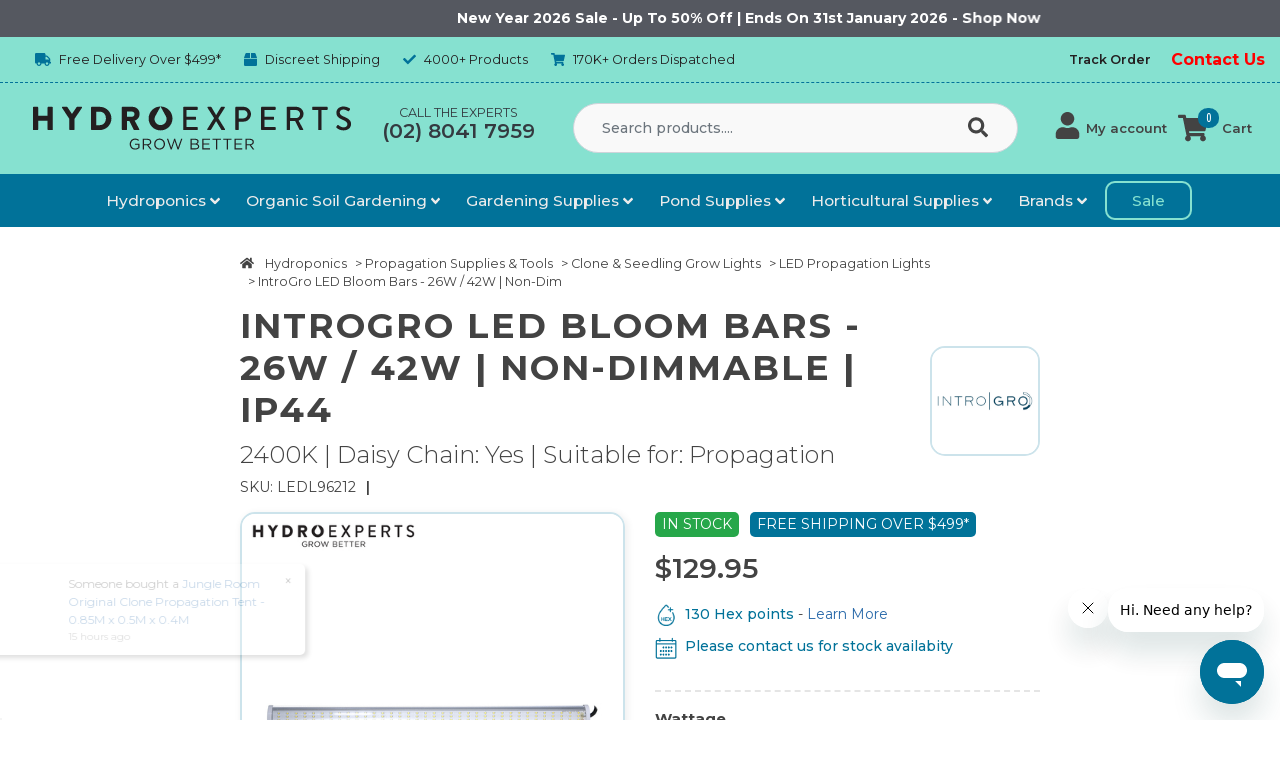

--- FILE ---
content_type: text/html; charset=utf-8
request_url: https://www.hydroexperts.com.au/IntroGro-LED-Bloom-Bars-26W-42W-Ideal-For-Propagation
body_size: 53747
content:
<!DOCTYPE html>
<html lang="en">

<head itemscope itemtype="http://schema.org/WebSite">
	<meta http-equiv="Content-Type" content="text/html; charset=utf-8"/>
<meta name="keywords" content="IntroGro,LED bloom bars,26W-42W,hydroponics,full-spectrum,propagation,efficient,durable"/>
<meta name="description" content="IntroGro LED Bloom Bars 26W-42W for hydroponics, full-spectrum light supports propagation with durable, energy-efficient waterproof design for optimal growth."/>
<meta name="viewport" content="width=device-width, initial-scale=1, shrink-to-fit=no">
<meta name="csrf-token" content="32c256503a49c886744e4f2f793aabd14f692d5d,04ec99cba74021aecb5635de71d4874161e23425,1768847379"/>
<meta property="og:image" content="https://www.hydroexperts.com.au/assets/full/LEDL96210.jpg?20220505102049"/>
<meta property="og:title" content="IntroGro LED Bloom Bars 26W-42W for Propagation Hydroponics"/>
<meta property="og:site_name" content="Hydro Experts"/>
<meta property="og:type" content="product"/>
<meta property="og:url" content="https://www.hydroexperts.com.au/IntroGro-LED-Bloom-Bars-26W-42W-Ideal-For-Propagation"/>
<meta property="og:description" content="IntroGro LED Bloom Bars 26W-42W for hydroponics, full-spectrum light supports propagation with durable, energy-efficient waterproof design for optimal growth."/>
<title itemprop='name'>IntroGro LED Bloom Bars 26W-42W for Propagation Hydroponics</title>
<link rel="canonical" href="https://www.hydroexperts.com.au/IntroGro-LED-Bloom-Bars-26W-42W-Ideal-For-Propagation" itemprop="url"/>
<link rel="shortcut icon" href="/assets/favicon_logo.png?1768779921"/>
<!-- Neto Assets -->
<link rel="dns-prefetch preconnect" href="//assets.netostatic.com">
<link rel="dns-prefetch" href="//use.fontawesome.com">
<link rel="dns-prefetch" href="//google-analytics.com">
<link rel="stylesheet" type="text/css" href="https://use.fontawesome.com/releases/v5.7.2/css/all.css" media="all"/>
<link rel="stylesheet" type="text/css" href="https://cdn.neto.com.au/assets/neto-cdn/jquery_ui/1.12.1/jquery-ui.min.css" media="all"/>
<!--[if lte IE 8]>
	<script type="text/javascript" src="https://cdn.neto.com.au/assets/neto-cdn/html5shiv/3.7.0/html5shiv.js"></script>
	<script type="text/javascript" src="https://cdn.neto.com.au/assets/neto-cdn/respond.js/1.3.0/respond.min.js"></script>
<![endif]-->
<!-- Begin: Script 118 -->
<!-- Global site tag (gtag.js) - Google Ads: 859934443 -->
<script async src="https://www.googletagmanager.com/gtag/js?id=AW-859934443"></script>
<script>
  window.dataLayer = window.dataLayer || [];
  function gtag(){dataLayer.push(arguments);}
  gtag('js', new Date());

  gtag('config', 'AW-859934443', { 'allow_enhanced_conversions':true });
</script>

<!-- End: Script 118 -->
<!-- Begin: Script 121 -->
<script>
  gtag('event', 'page_view', {
    'send_to': 'AW-859934443',
 'ecomm_pagetype': 'product',
 });
</script>
<!-- End: Script 121 -->
<!-- Begin: Script 126 -->
<meta name="facebook-domain-verification" content="kie4vrc0sdyk7xwmmwtqewtdn18lfy" />
<!-- End: Script 126 -->
<!-- Begin: Script 127 -->
<script >
    ! function(w, d, t) {
        w.TiktokAnalyticsObject = t;
        var ttq = w[t] = w[t] || [];
        ttq.methods = ["page", "track", "identify", "instances", "debug", "on", "off", "once", "ready", "alias", "group", "enableCookie", "disableCookie"], ttq.setAndDefer = function(t, e) {
            t[e] = function() {
                t.push([e].concat(Array.prototype.slice.call(arguments, 0)))
            }
        };
        for (var i = 0; i < ttq.methods.length; i++) ttq.setAndDefer(ttq, ttq.methods[i]);
        ttq.instance = function(t) {
            for (var e = ttq._i[t] || [], n = 0; n < ttq.methods.length; n++) ttq.setAndDefer(e, ttq.methods[n]);
            return e
        }, ttq.load = function(e, n) {
            var i = "https://analytics.tiktok.com/i18n/pixel/events.js";
            ttq._i = ttq._i || {}, ttq._i[e] = [], ttq._i[e]._u = i, ttq._t = ttq._t || {}, ttq._t[e] = +new Date, ttq._o = ttq._o || {}, ttq._o[e] = n || {};
            var o = document.createElement("script");
            o.type = "text/javascript", o.async = !0, o.src = i + "?sdkid=" + e + "&lib=" + t;
            var a = document.getElementsByTagName("script")[0];
            a.parentNode.insertBefore(o, a)
        };

        ttq.load('C5VJHTTTJPRB2R26RH00');
        ttq.page();
        ttq.track('ViewContent')
    }(window, document, 'ttq'); 
</script>
<!-- End: Script 127 -->
<!-- Begin: Script 130 -->
<script src="https://app.outsmart.digital/neto.js" defer></script>
<!-- End: Script 130 -->
<!-- Begin: Script 132 -->
<!-- Google Tag Manager -->
<script>(function(w,d,s,l,i){w[l]=w[l]||[];w[l].push({'gtm.start':
new Date().getTime(),event:'gtm.js'});var f=d.getElementsByTagName(s)[0],
j=d.createElement(s),dl=l!='dataLayer'?'&l='+l:'';j.async=true;j.src=
'https://www.googletagmanager.com/gtm.js?id='+i+dl;f.parentNode.insertBefore(j,f);
})(window,document,'script','dataLayer','GTM-MJMJJ3');
</script>
<!-- End Google Tag Manager -->
<!-- End: Script 132 -->
<!-- Begin: Script 133 -->
<!-- Global site tag (gtag.js) - Google Analytics -->
<script async src="https://www.googletagmanager.com/gtag/js?id=G-3GEDSM0YL9"></script>
<script>
  window.dataLayer = window.dataLayer || [];
  function gtag(){dataLayer.push(arguments);}
  gtag('js', new Date());
    gtag('config', 'G-3GEDSM0YL9', {
      send_page_view: false
    });
</script>
<!-- End: Script 133 -->
<!-- Begin: Script 136 -->
<meta name="p:domain_verify" content="2fbc688281e1bc44fe07ee42e8ba94cb"/>
<!-- End: Script 136 -->
<!-- Begin: Script 137 -->
<!-- Pinterest Tag -->
<script>
!function(e){if(!window.pintrk){window.pintrk = function () {
window.pintrk.queue.push(Array.prototype.slice.call(arguments))};var
  n=window.pintrk;n.queue=[],n.version="3.0";var
  t=document.createElement("script");t.async=!0,t.src=e;var
  r=document.getElementsByTagName("script")[0];
  r.parentNode.insertBefore(t,r)}}("https://s.pinimg.com/ct/core.js");
pintrk('load', '2613985872224', {em: '<user_email_address>'});
pintrk('page');
</script>
<noscript>
<img height="1" width="1" style="display:none;" alt=""
  src="https://ct.pinterest.com/v3/?event=init&tid=2613985872224&pd[em]=<hashed_email_address>&noscript=1" />
</noscript>
<!-- end Pinterest Tag -->
<!-- End: Script 137 -->
<!-- Begin: Script 138 -->
<!-- Start of leidinn Zendesk Widget script -->
<script id="ze-snippet" src="https://static.zdassets.com/ekr/snippet.js?key=601b4669-9118-4932-b460-516e21df67d1"> </script>
<!-- End of leidinn Zendesk Widget script -->
<!-- End: Script 138 -->
<!-- Begin: Script 141 -->
<script
src="https://www.paypal.com/sdk/js?client-id=ARA0jFWYuxPl6EhotAZpO3Uw4TKbHBLelxFoupuJiXJxAUkp7IebYjKx-Q6B12ag6nCuTgZzgki3FdQV&currency=AUD&components=messages"
data-namespace="PayPalSDK">
</script>
<!-- End: Script 141 -->
<!-- Begin: Script 144 -->
<script src="/assets/themes/hydroexperts-v2-2-0/js/lazysizes.min.js?1768779921"></script>
<!-- End: Script 144 -->
<!-- Begin: Script 145 -->
<script type="text/javascript">
    (function(c,l,a,r,i,t,y){
        c[a]=c[a]||function(){(c[a].q=c[a].q||[]).push(arguments)};
        t=l.createElement(r);t.async=1;t.src="https://www.clarity.ms/tag/"+i;
        y=l.getElementsByTagName(r)[0];y.parentNode.insertBefore(t,y);
    })(window, document, "clarity", "script", "sszz4iz8rx");
</script>
<!-- End: Script 145 -->


	<link rel="preload" href="/assets/themes/hydroexperts-v2-2-0/css/app.css?1768779921&1" as="style">
	<link class="theme-selector" rel="stylesheet" type="text/css" href="/assets/themes/hydroexperts-v2-2-0/css/app.css?1768779921"
		media="all" />
	<link rel="stylesheet" type="text/css" href="/assets/themes/hydroexperts-v2-2-0/css/style.css?1768779921" media="all" />
	<script src="https://kit.fontawesome.com/1a0b14543d.js"></script>
	<script defer src="https://use.fontawesome.com/releases/v5.15.4/js/all.js" integrity="sha384-rOA1PnstxnOBLzCLMcre8ybwbTmemjzdNlILg8O7z1lUkLXozs4DHonlDtnE7fpc" crossorigin="anonymous"></script>
	<link href="https://fonts.googleapis.com/css?family=Open+Sans|Pragati+Narrow|Montserrat:300,400,500,600,700&display=swap" rel="stylesheet">
	<!--load added css at the end-->
	<link rel="preload" href="/assets/themes/hydroexperts-v2-2-0/css/style.css?1768779921&1" as="style">
	
</head>


<body id="n_product" class="n_hydroexperts-v2-2-0 hydroexperts">
<div id="loading">
  <i class="fa fa-spinner fa-spin fa-inverse fa-3x fa-fw"></i>
</div>

<a href="#main-content" class="sr-only sr-only-focusable">Skip to main content</a>


<!-- Header Announcement Dynamic -->
    <div class="text-center py-2 he-blink">
            <div class="row">
                <div class="he-head-announcement">
                    <strong class="heHeaderCarousel">
    <span style="color: #ffffff!important;">
        New Year 2026 Sale - Up To 50% Off | Ends On 31st January 2026 - <a style="color: #ffffff!important;" href="/new-year-2026-sale">Shop Now</a>
    </span>
</strong><strong class="heHeaderCarousel">
    <span style="color: #ffffff!important;">
        Check Out Hydro Experts Products On Promotions - <a style="color: #ffffff!important;" href="https://bit.ly/3ky6n0s">Shop Now</a>
    </span>
</strong><strong class="heHeaderCarousel">
    <span style="color: #ffffff!important;">
        Expert&#39;s Choice - Top-Notch Hydroponics Equipment - <a style="color: #ffffff!important;" href="https://bit.ly/3I1jNeb">Shop Now</a>
    </span>
</strong>
                </div>
            </div>
        </div>
    
    
	
	<header id="he-top-header" class="wrapper-header" aria-label="Header container" style="position:relative;">
		<!--top-bar-->
		<div class="wrapper-topbar">
			<div class="container">
					<div class="store-features" data-slick='{dots: false, arrows: false, infinite: true, autoplay: true, autoplaySpeed: 6000, slidesToShow: 3, slidesToScroll: 1, responsive: [{breakpoint: 1024, settings: { dots: false,arrows: false,slidesToShow: 3, slidesToScroll: 1, autoplay: true, variableWidth: true}},   {breakpoint: 640, settings:{ dots: false,arrows: false,slidesToShow: 2, slidesToScroll: 1, autoplay: true, variableWidth: true}},{breakpoint: 480, settings:{dots: false,arrows: false, centerMode: true, slidesToShow: 1, slidesToScroll: 1, autoplay: true}}]}'>
						<div class="feature"><i class="icon fas fa-truck"></i>Free Delivery Over $499*</div>
						<!--<div class="feature"><i class="icon fas fa-location-arrow"></i>Order Tracking</div>-->
						<div class="feature"><i class="icon fas fa-box"></i>Discreet Shipping</div>
						<div class="feature"><i class="icon fas fa-check"></i>4000+ Products</div>
						<div class="feature"><i class="icon fas fa-shopping-cart"></i>170K+ Orders Dispatched</div>
					</div>

		
						<div class="topbar-right">
							<ul class="topbar-links">
								<li><a href="/_myacct/nr_track_order">Track Order</a></li>
								<li><a href="/contact-us/" style="color:red!important;font-weight: bold;font-size: medium;">Contact Us</a></li>
						</div>
				</div>
		</div>
		<!--/top-bar-->
	</header>
    <header class="wrapper-header" id="sticky-header" aria-label="Header container" style="position:relative;">
		<!--masthead-->
		<div class="masthead wrapper-header">
			<div class="container">
				<!--logo-->
				<div class="navbar-brand brand">
					<!--mobile menu toggle-->
					<div class="menu-toggle-spacer">
					    <a class="he-nav-open"><i class="fa fa-bars" aria-hidden="true"></i></a>
					    <a class="he-mobnav-close"><i class="fa fa-times" aria-hidden="true"></i></a>
						<!--<a id="mobile-menu-toggle" class="toggle ">-->
						<!--	<span class="navbar-toggler-icon"></span>-->
						<!--</a>-->
					</div>
					<!--end mobile menu toggle-->
					<!--logo-->
					    <a class="logo" href="/"><img src="/assets/themes/hydroexperts-v2-2-0/img/hydroexperts-logo.svg?1768779921&1768779921" width="100%" alt="Hydro Experts - Australia's Hydroponic Superstore" /></a>
					    <!--<a class="logo" href="/"><img src="/assets/2021-02/hydroexperts-logo-xmas.png" width="100%" alt="Hydro Experts - Australia's Hydroponic Superstore" /></a>-->
					<!--end logo-->
				</div>

				<!--phone-->
				<div class="phone-number">
					<p>Call the experts</p>
					<a href="tel:02-8041-7959">(02) 8041 7959</a>
				</div>

				<!--search-->
				<div class="product-search-wrapper">
					<form name="productsearch" class="he-product-search" method="get" action="/" role="search" aria-label="Product search">
						<input type="hidden" name="rf" value="kw" />
						<input class="form-control ajax_search" placeholder="Search products...." id="name_search-xs"
							autocomplete="off" name="kw" type="search" aria-label="Input search" />
						<button type="submit" value="Search" class="btn btn-search he-product-search" aria-label="Search site"><i
								class="fa fa-search he-product-search" aria-hidden="true"></i></button>
					</form>
				</div>

				<!--cart account icons-->
				<div class="cart-account">

					<div class="dropdown account" aria-label="Accounts menu">
						<a href="https://www.hydroexperts.com.au/_myacct" role="button" data-toggle="dropdown" aria-haspopup="true"
							aria-expanded="false" aria-label="Account dropdown"><i class="fa fa-user"></i> <span
								class="visible-lg visible-inline-lg"></span>
							<span class="text">My account</span>
							</a>
						<ul class="dropdown-menu dropdown-menu-right">
							<li><a class="dropdown-item" href="https://www.hydroexperts.com.au/_myacct">Account Home</a></li>
							<li><a class="dropdown-item" href="https://www.hydroexperts.com.au/_myacct#orders">Orders</a></li>
							<li><a class="dropdown-item" href="https://www.hydroexperts.com.au/_myacct#quotes">Quotes</a></li>
							<li><a class="dropdown-item" href="https://www.hydroexperts.com.au/_myacct/payrec">Pay Invoices</a></li>
							<li><a class="dropdown-item" href="https://www.hydroexperts.com.au/_myacct/favourites">Reorder</a></li>
							<li><a class="dropdown-item" href="https://www.hydroexperts.com.au/_myacct/wishlist">Wishlists</a></li>
							<li><a class="dropdown-item" href="https://www.hydroexperts.com.au/_myacct/warranty">Resolution
									Centre</a></li>
							<li><a class="dropdown-item" href="https://www.hydroexperts.com.au/_myacct/edit_account">Edit My
									Details</a></li>
							<li><a class="dropdown-item" href="https://www.hydroexperts.com.au/_myacct/edit_address">Edit My Address
									Book</a></li>
							<!--<li class="divider">-->
							<!--	<div class="dropdown-divider"></div>-->
							<!--</li>-->
							<span nloader-content-id="tBZ3CmVHymKu6O42Xp5ra4x56yluNVD9ydUtUg214mM4aRuy77rwMz-AvD2G3RY79UGsf-03B6tEwCHzjdbuxA" nloader-content="[base64]" nloader-data="LK4CNrWDJ5s4MgqABaprmPi4ULOZlbV6VlLUhu5LqwA"></span></ul>
					</div>
					<div class="dropdown cart " aria-label="Shopping Cart">
						<a href="https://www.hydroexperts.com.au/_mycart?tkn=cart&ts=1768847379555448" class="cart-icon navbar-toggler xd-sm-inline-block"
							role="button" data-toggle="dropdown" aria-haspopup="true" aria-expanded="false"
							aria-label="Shopping cart">
							<div class="icon">
								<i class="fa fa-shopping-cart fa-lg" aria-hidden="true"></i>
								<span class="badge badge-pill badge-secondary" rel="a2c_item_count">
									0</span>
							</div>
							<span class="text">Cart</span>
						</a>
							<ul class="dropdown-menu dropdown-menu-right">
								<li class="box" id="neto-dropdown">
									<div class="body" id="cartcontents"></div>
									<div class="footer"></div>
								</li>
							</ul>

					</div>

				</div>

			</div>
			
		</div>
		
		</div>
		<!--/masthead-->








<!--mega menu-->

<nav id="navbar-desktop" class="navbar bg-dark navbar-expand-sm">
<div class="container-fluid">
	<ul class="navbar-nav he-navbar">
		<!---->
		<li class="nav-item dropdown he-dropdown mega-menu category">
    		        <a href="/hydroponics/" data-toggle="" aria-haspopup="true" class="nav-link ">Hydroponics <i class="fas fa-angle-down"></i><span class="he-nav-active"></span></a>
    		        
    		        <div class="dropdown-menu he-dropdown-menu">
                        <div class="he-mega-menu">
                            <div class="he-menu-lftads">
    <!-- banner start -->
    <div class="he-MMB-content">
<a href="/brand/digi-lumen/" class="he-mega-menu-ad">
    <img data-src="/assets/marketing/754.webp?1755829848" class="he-mega-menu-banner lazyload" alt="Hydroponics - Digi Lumen LED On Sale"/>
</a>
</div>
    <!-- banner ends -->
    
    <!-- Related categories/brands start -->
    <div class="he-featured-lists">
        <h3>Popular Products</h3>

<ul>
	<li><a href="https://www.hydroexperts.com.au/Canna-Aqua-Expanded-Clay-Balls-45L-8-16MM-Clay-Pebbles-Made-in-Holland">Canna Clay Balls</a></li>
	<li><a href="https://www.hydroexperts.com.au/Growth-Technology-Foliage-Focus-1L-/-5L-/-20L-12-Essential-Minerals">GT&nbsp;Foliage Focus</a></li>
	<li><a href="https://www.hydroexperts.com.au/BlueLab-Digital-pH-Temperature-Pen">Bluelab pH Pen</a></li>
	<li><a href="https://www.hydroexperts.com.au/Lumatek-LED-Grow-Light-ZEUS-465W-Pro-2.9-220-240V-IP65-Osram-Lumileds-Diodes">Lumatek Zeus 465W Pro</a></li>
	<li><a href="https://www.hydroexperts.com.au/Lumatek-LED-Grow-Light-ZEUS-1000W-Xtreme-PPFD-CO2-220-240V-IP65-Osram-Lumileds-Diodes" itemprop="item">Lumatek Zeus 1000W CO2</a></li>
	<li><a href="https://www.hydroexperts.com.au/Gorilla-Grow-Hydroponic-Tent-GGT44">Gorilla Grow Tent GGT44</a></li>
</ul>

<h3>Popular Brands</h3>

<ul>
	<li><a href="https://www.hydroexperts.com.au/brand/athena/">Athena Nutrients</a></li>
	<li><a href="https://www.hydroexperts.com.au/brand/bluelab/" itemprop="item">Bluelab</a></li>
	<li><a href="https://www.hydroexperts.com.au/brand/growth-technology/" itemprop="item">Growth Technology</a></li>
	<li><a href="https://www.hydroexperts.com.au/brand/phresh/" itemprop="item">Phresh Fan &amp; Filters</a></li>
	<li><a href="https://www.hydroexperts.com.au/brand/mars-hydro-led/" itemprop="item">Mars Hydro</a></li>
	<li><a href="https://www.hydroexperts.com.au/spider-farmer">Spider Farmer</a></li>
</ul>
    </div>
    <!-- Related categories/brands ends -->
</div>

<div class="he-menus-card">
    <div class="inner he-lvl2-box">
        	        <ul class="he-menu-lvl2">
        	             <li>
                			<a href="https://www.hydroexperts.com.au/hydroponic-grow-lights/" >Hydroponic Grow Lights</a>
                			<ul><li>
    			<a href="https://www.hydroexperts.com.au/hydroponics/hydroponic-grow-lights/led-grow-lights/" >LED Grow Lights</a>
    		</li><li>
    			<a href="https://www.hydroexperts.com.au/hydroponics/hydroponic-grow-lights/hps-cmh-grow-lights/" >HPS & CMH Grow Lights</a>
    		</li><li>
    			<a href="https://www.hydroexperts.com.au/hydroponics/hydroponic-grow-lights/fluorescent-grow-lights/" >Fluorescent Grow Lights</a>
    		</li><li>
    			<a href="https://www.hydroexperts.com.au/hydroponics/hydroponic-grow-lights/plasma-grow-lights/" >Plasma Grow Lights</a>
    		</li><li>
    			<a href="https://www.hydroexperts.com.au/hydroponics/hydroponic-grow-lights/par-lumen-light-metres/" >Par & Lumen Light Metres</a>
    		</li><li>
    			<a href="https://www.hydroexperts.com.au/hydroponics/hydroponic-grow-lights/timers-meters-controllers/" >Timers, Meters & Controllers</a>
    		</li><li>
    			<a href="https://www.hydroexperts.com.au/hydroponics/hydroponic-grow-lights/daisy-chain-power-cables/" >Daisy Chain & Power Cables</a>
    		</li><li>
    			<a href="https://www.hydroexperts.com.au/hydroponics/hydroponic-grow-lights/grow-light-movers/" >Grow Light Movers</a>
    		</li><li>
    			<a href="https://www.hydroexperts.com.au/hydroponics/hydroponic-grow-lights/grow-light-hangers/" >Grow Light Hangers</a>
    		</li></ul>
                			</li>
                		
        	        </ul>
    	        </div><div class="inner he-lvl2-box">
        	        <ul class="he-menu-lvl2">
        	             <li>
                			<a href="https://www.hydroexperts.com.au/grow-tents/" >Grow Tents</a>
                			<ul><li>
    			<a href="https://www.hydroexperts.com.au/grow-tents/grow-tent-by-brand/" >Grow Tent by Brand</a>
    		</li><li>
    			<a href="https://www.hydroexperts.com.au/grow-tent-kits/" >Grow Tent Kits</a>
    		</li><li>
    			<a href="https://www.hydroexperts.com.au/grow-tents/grow-tent-accessories/" >Grow Tent Accessories</a>
    		</li><li>
    			<a href="https://www.hydroexperts.com.au/grow-tents/cloning-tent/" >Cloning Tent</a>
    		</li><li>
    			<a href="https://www.hydroexperts.com.au/grow-tents/standard-duty-grow-tents/" >Standard Duty Grow Tents</a>
    		</li><li>
    			<a href="https://www.hydroexperts.com.au/grow-tents/heavy-duty-grow-tents/" >Heavy Duty Grow Tents</a>
    		</li><li>
    			<a href="https://www.hydroexperts.com.au/grow-tents/mylar-reflective-films/" >Mylar & Reflective Films</a>
    		</li><li>
    			<a href="https://www.hydroexperts.com.au/hydroponics/grow-tents/vertical-grow-rack/" >Vertical Grow Rack</a>
    		</li></ul>
                			</li>
                		
        	        </ul>
    	        </div><div class="inner he-lvl2-box">
        	        <ul class="he-menu-lvl2">
        	             <li>
                			<a href="https://www.hydroexperts.com.au/hydroponic-nutrients-additives/" >Hydroponic Nutrients</a>
                			<ul><li>
    			<a href="https://www.hydroexperts.com.au/hydroponic-nutrients-additives/hydroponic-nutrients-by-brand/" >Hydroponics Nutrients by Brand</a>
    		</li><li>
    			<a href="https://www.hydroexperts.com.au/hydroponics/hydroponic-nutrients/hydroponic-base-nutrients/" >Hydroponic Base Nutrients</a>
    		</li><li>
    			<a href="https://www.hydroexperts.com.au/hydroponic-nutrients-additives/hydroponic-supplements-additives/" >Hydroponic Supplements & Additives</a>
    		</li><li>
    			<a href="https://www.hydroexperts.com.au/hydroponics/hydroponic-nutrients/hydroponic-nutrient-kits/" >Hydroponic Nutrient Kits</a>
    		</li><li>
    			<a href="https://www.hydroexperts.com.au/hydroponic-nutrients-additives/organic-hydroponic-nutrients" >Organic Hydroponic Nutrients</a>
    		</li><li>
    			<a href="https://www.hydroexperts.com.au/hydroponics/hydroponic-nutrients/outdoor-nutrients/" >Outdoor Nutrients</a>
    		</li><li>
    			<a href="https://www.hydroexperts.com.au/hydroponics/hydroponic-nutrients/merchandise/" >Merchandise</a>
    		</li></ul>
                			</li>
                		
        	        </ul>
    	        </div><div class="inner he-lvl2-box">
        	        <ul class="he-menu-lvl2">
        	             <li>
                			<a href="https://www.hydroexperts.com.au/environment/" >Environment</a>
                			<ul><li>
    			<a href="https://www.hydroexperts.com.au/environment/fan-controllers/" >AC & EC Fan Controllers</a>
    		</li><li>
    			<a href="https://www.hydroexperts.com.au/hydroponics/environment/air-conditioners/" >Air Conditioners</a>
    		</li><li>
    			<a href="https://www.hydroexperts.com.au/hydroponics/environment/carbon-filters-odour-control/" >Carbon Filters & Odour Control</a>
    		</li><li>
    			<a href="https://www.hydroexperts.com.au/hydroponics/environment/supply-exhaust-fans/" >Supply & Exhaust Fans</a>
    		</li><li>
    			<a href="https://www.hydroexperts.com.au/hydroponics/environment/grow-room-co2/" >Grow Room CO2</a>
    		</li><li>
    			<a href="https://www.hydroexperts.com.au/environment/heaters/" >Grow Tent Heaters</a>
    		</li><li>
    			<a href="https://www.hydroexperts.com.au/hydroponics/environment/humidifier/" >Humidifier</a>
    		</li><li>
    			<a href="https://www.hydroexperts.com.au/environment/multi-function-controllers/" >Multi-Function Controllers</a>
    		</li><li>
    			<a href="https://www.hydroexperts.com.au/hydroponics/environment/portable-commercial-dehumidifiers/" >Portable & Commercial Dehumidifiers</a>
    		</li><li>
    			<a href="https://www.hydroexperts.com.au/hydroponics/environment/themometers-hygrometers/" >Themometers & Hygrometers</a>
    		</li><li>
    			<a href="https://www.hydroexperts.com.au/hydroponics/environment/ventilation-duct-components/" >Ventilation & Duct Components</a>
    		</li><li>
    			<a href="https://www.hydroexperts.com.au/hydroponics/environment/ventilation-odor-control-kits/" >Ventilation & Odor Control Kits</a>
    		</li></ul>
                			</li>
                		
        	        </ul>
    	        </div><div class="inner he-lvl2-box">
        	        <ul class="he-menu-lvl2">
        	             <li>
                			<a href="https://www.hydroexperts.com.au/hydroponic-growing-mediums/" >Hydroponic Growing Mediums</a>
                			<ul><li>
    			<a href="https://www.hydroexperts.com.au/grow-mediums/coco-coir/" >Coco Coir</a>
    		</li><li>
    			<a href="https://www.hydroexperts.com.au/grow-mediums/coco-perlite-mix/" >Coco Perlite Mix</a>
    		</li><li>
    			<a href="https://www.hydroexperts.com.au/grow-mediums/clay-balls/" >Clay Balls (Leca Pebbles)</a>
    		</li><li>
    			<a href="https://www.hydroexperts.com.au/grow-mediums/garden-soil-potting-mixes/" >Garden Soil & Potting Mixes</a>
    		</li><li>
    			<a href="https://www.hydroexperts.com.au/grow-mediums/perlite-vermiculite/" >Perlite and Vermiculite</a>
    		</li><li>
    			<a href="https://www.hydroexperts.com.au/hydroponic-growing-mediums/peat-moss/" >Peat Moss</a>
    		</li></ul>
                			</li>
                		
        	        </ul>
    	        </div><div class="inner he-lvl2-box">
        	        <ul class="he-menu-lvl2">
        	             <li>
                			<a href="https://www.hydroexperts.com.au/hydroponic-systems/" >Hydroponic Systems</a>
                			<ul><li>
    			<a href="https://www.hydroexperts.com.au/hydroponics/hydroponic-systems/current-culture-h2o-system/" >Current Culture H2O System</a>
    		</li><li>
    			<a href="https://www.hydroexperts.com.au/hydroponics/hydroponic-systems/floraflex/" >FloraFlex</a>
    		</li><li>
    			<a href="https://www.hydroexperts.com.au/hydroponics/hydroponic-systems/gogro/" >GoGro</a>
    		</li><li>
    			<a href="https://www.hydroexperts.com.au/hydroponics/hydroponic-systems/nutriculture-system/" >Nutriculture System</a>
    		</li><li>
    			<a href="https://www.hydroexperts.com.au/hydroponics/hydroponic-systems/plant-t-system/" >PLANT!T System</a>
    		</li><li>
    			<a href="https://www.hydroexperts.com.au/hydroponic-systems/plastia/" >Plastia</a>
    		</li><li>
    			<a href="https://www.hydroexperts.com.au/hydroponic-systems/pro-leaf/" >Pro Leaf</a>
    		</li><li>
    			<a href="https://www.hydroexperts.com.au/hydroponics-systems/spider-farmer/" >Spider Farmer</a>
    		</li><li>
    			<a href="https://www.hydroexperts.com.au/hydroponics/hydroponic-systems/sure-grow-nft-system/" >Sure Grow NFT System</a>
    		</li><li>
    			<a href="https://www.hydroexperts.com.au/hydroponics/hydroponic-systems/the-bucket-company/" >The Bucket Company</a>
    		</li><li>
    			<a href="https://www.hydroexperts.com.au/xgreenspace/" >XGreenSpace</a>
    		</li><li>
    			<a href="https://www.hydroexperts.com.au/vivosun/" >Vivosun</a>
    		</li></ul>
                			</li>
                		
        	        </ul>
    	        </div><div class="inner he-lvl2-box">
        	        <ul class="he-menu-lvl2">
        	             <li>
                			<a href="https://www.hydroexperts.com.au/hydroponic-accessories/" >Water + Air</a>
                			<ul><li>
    			<a href="https://www.hydroexperts.com.au/hydroponics/water-air/air-pumps-stones/" >Air Pumps & Stones</a>
    		</li><li>
    			<a href="https://www.hydroexperts.com.au/hydroponics/water-air/hydroponic-pipes-fittings/" >Hydroponic Pipes & Fittings</a>
    		</li><li>
    			<a href="https://www.hydroexperts.com.au/hydroponics/water-air/hydroponic-trays-tanks/" >Hydroponic Trays & Tanks</a>
    		</li><li>
    			<a href="https://www.hydroexperts.com.au/hydroponics/water-air/tray-stand-bench/" >Tray Stand & Bench</a>
    		</li><li>
    			<a href="https://www.hydroexperts.com.au/hydroponics/water-air/nft-channels-parts/" >NFT Channels & Parts</a>
    		</li><li>
    			<a href="https://www.hydroexperts.com.au/hydroponics/water-air/water-chillers-heaters/" >Water Chillers & Heaters</a>
    		</li><li>
    			<a href="https://www.hydroexperts.com.au/hydroponics/water-air/water-filtration-treament/" >Water Filtration & Treament</a>
    		</li><li>
    			<a href="https://www.hydroexperts.com.au/hydroponics/water-air/water-pumps/" >Water Pumps</a>
    		</li><li>
    			<a href="https://www.hydroexperts.com.au/hydroponics/smart-sensors-controllers/dosatron/" >Dosatron</a>
    		</li></ul>
                			</li>
                		
        	        </ul>
    	        </div><div class="inner he-lvl2-box">
        	        <ul class="he-menu-lvl2">
        	             <li>
                			<a href="https://www.hydroexperts.com.au/test-meters-controllers/" >Test Meters & Controllers</a>
                			<ul><li>
    			<a href="https://www.hydroexperts.com.au/hydroponics/test-meters-controllers/nutrient-meters-ph-testing/" >Nutrient Meters & PH Testing</a>
    		</li><li>
    			<a href="https://www.hydroexperts.com.au/hydroponics/test-meters-controllers/ph-water-controller/" >PH Water Controller</a>
    		</li><li>
    			<a href="https://www.hydroexperts.com.au/hydroponics/test-meters-controllers/ph-adjusters-tools/" >pH Adjusters & Tools</a>
    		</li><li>
    			<a href="https://www.hydroexperts.com.au/hydroponics/test-meters-controllers/trolmaster/" >TrolMaster</a>
    		</li><li>
    			<a href="https://www.hydroexperts.com.au/hydroponics/test-meters-controllers/nutrient-dosing-systems/" >Nutrient Dosing Systems</a>
    		</li></ul>
                			</li>
                		
        	        </ul>
    	        </div><div class="inner he-lvl2-box">
        	        <ul class="he-menu-lvl2">
        	             <li>
                			<a href="https://www.hydroexperts.com.au/propagation-stations/" >Propagation Supplies & Tools</a>
                			<ul><li>
    			<a href="https://www.hydroexperts.com.au/hydroponics/propagation-stations/aeroponic-cloning-machines/" >Aeroponic Cloning Machines</a>
    		</li><li>
    			<a href="https://www.hydroexperts.com.au/hydroponics/propagation-stations/clone-seedling-grow-lights/" >Clone & Seedling Grow Lights</a>
    		</li><li>
    			<a href="https://www.hydroexperts.com.au/hydroponics/propagation-stations/heat-mats-rooting-solutions/" >Heat Mats & Rooting Solutions</a>
    		</li><li>
    			<a href="https://www.hydroexperts.com.au/hydroponics/propagation-stations/plant-tissue-culture/" >Plant Tissue Culture</a>
    		</li><li>
    			<a href="https://www.hydroexperts.com.au/hydroponics/propagation-stations/propagation-mediums/" >Propagation Mediums</a>
    		</li><li>
    			<a href="https://www.hydroexperts.com.au/hydroponics/propagation-stations/propagation-trays-domes/" >Propagation Trays & Domes</a>
    		</li></ul>
                			</li>
                		
        	        </ul>
    	        </div><div class="inner he-lvl2-box">
        	        <ul class="he-menu-lvl2">
        	             <li>
                			<a href="https://www.hydroexperts.com.au/harvest-extraction/" >Harvesting & Processing</a>
                			<ul><li>
    			<a href="https://www.hydroexperts.com.au/harvest-extraction/trimming/" >Trimming</a>
    		</li><li>
    			<a href="https://www.hydroexperts.com.au/vaporizer-detox/detox-test-kits/thc-cbd-potency-testers/" >Potency Testers</a>
    		</li><li>
    			<a href="https://www.hydroexperts.com.au/harvest-extraction/extraction-equipment/" >Extraction Equipment</a>
    		</li><li>
    			<a href="https://www.hydroexperts.com.au/harvest-extraction/harvest-storage/" >Harvest Storage Supplies</a>
    		</li><li>
    			<a href="https://www.hydroexperts.com.au/hydroponics/harvesting-processing/detox-test-kits/" >Detox & Test Kits</a>
    		</li><li>
    			<a href="https://www.hydroexperts.com.au/harvest-extraction/drying-curing-kits/" >Drying & Curing Kits</a>
    		</li><li>
    			<a href="https://www.hydroexperts.com.au/harvesting-processing/digital-scales/" >Digital Scales</a>
    		</li><li>
    			<a href="https://www.hydroexperts.com.au/harvest-extraction/terpenes/" >Terpenes</a>
    		</li></ul>
                			</li>
                		
        	        </ul>
    	        </div>
</div>
                        </div>
    				</div>
    		    </li><li class="nav-item dropdown he-dropdown mega-menu category">
    		        <a href="/organic-soil-gardening/" data-toggle="" aria-haspopup="true" class="nav-link ">Organic Soil Gardening <i class="fas fa-angle-down"></i><span class="he-nav-active"></span></a>
    		        
    		        <div class="dropdown-menu he-dropdown-menu">
                        <div class="he-mega-menu">
                            <div class="he-menu-lftads">
    <!-- banner start -->
    <div class="he-MMB-content">
<a href="/brand/organic-gardening-solutions-ogs/" class="he-mega-menu-ad">
    <img data-src="/assets/marketing/563.jpg?1723421313" class="he-mega-menu-banner lazyload" alt="Organic Soil Gardening - Root Roids &amp; Fruit Roids"/>
</a>
</div>
    <!-- banner ends -->
    
    <!-- Related categories/brands start -->
    <div class="he-featured-lists">
        
    </div>
    <!-- Related categories/brands ends -->
</div>

<div class="he-menus-card">
    <div class="inner he-lvl2-box">
        	        <ul class="he-menu-lvl2">
        	             <li>
                			<a href="https://www.hydroexperts.com.au/organic-soil-gardening/shop-by-brands/" >Shop by Brands</a>
                			<ul><li>
    			<a href="https://www.hydroexperts.com.au/organic-soil-gardening/dr-greenthumbs/" >Dr Greenthumbs (AUS)</a>
    		</li><li>
    			<a href="https://www.hydroexperts.com.au/organic-soil-gardening/shop-by-brands/easy-as-organics-aus/" >Easy as Organics (AUS)</a>
    		</li><li>
    			<a href="https://www.hydroexperts.com.au/organic-soil-gardening/organic-gardening-solutions/" >Organic Gardening Solutions (AUS)</a>
    		</li><li>
    			<a href="https://www.hydroexperts.com.au/organic-soil-gardening/supremecreations/" >Supreme Creations (AUS)</a>
    		</li></ul>
                			</li>
                		
        	        </ul>
    	        </div><div class="inner he-lvl2-box">
        	        <ul class="he-menu-lvl2">
        	             <li>
                			<a href="https://www.hydroexperts.com.au/organic-soil-gardening/living-soil/" >Living Soil</a>
                			<ul><li>
    			<a href="https://www.hydroexperts.com.au/living-soil/aeration/" >Aerations</a>
    		</li><li>
    			<a href="https://www.hydroexperts.com.au/living-soil/complete-soil-mixes/" >Complete Soil Mixes</a>
    		</li><li>
    			<a href="https://www.hydroexperts.com.au/living-soil/compost-tea/" >Compost Tea</a>
    		</li><li>
    			<a href="https://www.hydroexperts.com.au/living-soil/microbial-supplements/" >Microbial Supplements</a>
    		</li><li>
    			<a href="https://www.hydroexperts.com.au/living-soil/organic-nutrient-supplements/" >Organic Nutrient Supplements</a>
    		</li><li>
    			<a href="https://www.hydroexperts.com.au/living-soil/mulch/" >Top Dressing Mulch</a>
    		</li><li>
    			<a href="https://www.hydroexperts.com.au/living-soil/worm-castings/" >Worm Castings</a>
    		</li></ul>
                			</li>
                		
        	        </ul>
    	        </div><div class="inner he-lvl2-box">
        	        <ul class="he-menu-lvl2">
        	             <li>
                			<a href="https://www.hydroexperts.com.au/organic-gardening/dry-soil-amendments/" >Dry Soil Amendments</a>
                			<ul><li>
    			<a href="https://www.hydroexperts.com.au/dry-soil-amendments/a-h/" >A - H</a>
    		</li><li>
    			<a href="https://www.hydroexperts.com.au/dry-soil-amendments/i-q/" >I - Q</a>
    		</li><li>
    			<a href="https://www.hydroexperts.com.au/dry-soil-amendments/r-z/" >R - Z</a>
    		</li></ul>
                			</li>
                		
        	        </ul>
    	        </div>
</div>
                        </div>
    				</div>
    		    </li><li class="nav-item dropdown he-dropdown mega-menu category">
    		        <a href="/gardening-supplies/" data-toggle="" aria-haspopup="true" class="nav-link ">Gardening Supplies <i class="fas fa-angle-down"></i><span class="he-nav-active"></span></a>
    		        
    		        <div class="dropdown-menu he-dropdown-menu">
                        <div class="he-mega-menu">
                            <div class="he-menu-lftads">
    <!-- banner start -->
    <div class="he-MMB-content">
<a href="/brand/autopot-australia/" class="he-mega-menu-ad">
    <img data-src="/assets/marketing/562.jpg?1693964498" class="he-mega-menu-banner lazyload" alt="Gardening Supplies - Autopot System"/>
</a>
</div>
    <!-- banner ends -->
    
    <!-- Related categories/brands start -->
    <div class="he-featured-lists">
        <h3>Related Brands</h3>

<ul>
	<li><a href="https://www.hydroexperts.com.au/brand/autopot-australia/">AutoPot Australia</a></li>
	<li><a href="https://www.hydroexperts.com.au/brand/geopot/">Geopot</a></li>
	<li><a href="https://www.hydroexperts.com.au/brand/sea-hawk/">Sea Hawk</a></li>
	<li><a href="https://www.hydroexperts.com.au/brand/chikamasa/">Chikamasa</a></li>
	<li><a href="https://www.hydroexperts.com.au/brand/cx-horticulture/">CX Horticulture</a></li>
	<li><a href="https://www.hydroexperts.com.au/brand/ed-rosenthals-zero-tolerance/">Ed Rosenthal's Zero Tolerance</a></li>
	<li><a href="https://www.hydroexperts.com.au/brand/organic-gardening-solutions/">Organic Gardening Solutions</a></li>
	<li><a href="https://www.hydroexperts.com.au/brand/greenpatch-organic-seeds/">Greenpatch Organic Seeds</a></li>
	<li><a href="https://www.hydroexperts.com.au/brand/aussie-mushroom-supplies/">Aussie Mushroom Supplies</a></li>
</ul>
    </div>
    <!-- Related categories/brands ends -->
</div>

<div class="he-menus-card">
    <div class="inner he-lvl2-box">
        	        <ul class="he-menu-lvl2">
        	             <li>
                			<a href="https://www.hydroexperts.com.au/urban-gardening-systems/" >Urban Gardening Systems</a>
                			<ul><li>
    			<a href="https://www.hydroexperts.com.au/gardening-systems/autopot-australia/" >AutoPot Australia</a>
    		</li><li>
    			<a href="https://www.hydroexperts.com.au/gardening-systems/blumat/" >Blumat</a>
    		</li><li>
    			<a href="https://www.hydroexperts.com.au/gardening-systems/micro-gardens/" >Micro Gardens</a>
    		</li><li>
    			<a href="https://www.hydroexperts.com.au/gardening-systems/waterups/" >WaterUps - Wicking Beds</a>
    		</li><li>
    			<a href="https://www.hydroexperts.com.au/gardening-supplies/plastia-wicking-planters/" >Plastia - Wicking Planters</a>
    		</li><li>
    			<a href="https://www.hydroexperts.com.au/gardening-supplies/urban-gardening-systems/pro-leaf/" >Pro Leaf</a>
    		</li></ul>
                			</li>
                		
        	        </ul>
    	        </div><div class="inner he-lvl2-box">
        	        <ul class="he-menu-lvl2">
        	             <li>
                			<a href="https://www.hydroexperts.com.au/gardening-supplies/pots-planters/" >Pots & Planters</a>
                			<ul><li>
    			<a href="https://www.hydroexperts.com.au/gardening-supplies/anti-spiral-pruning-pots/" >Anti-Spiral & Pruning Pots</a>
    		</li><li>
    			<a href="https://www.hydroexperts.com.au/gardening-supplies/pots-planters/architectural-planters/" >Architectural Planters</a>
    		</li><li>
    			<a href="https://www.hydroexperts.com.au/gardening-supplies/fabric-plant-pots/" >Fabric Plant Pots</a>
    		</li><li>
    			<a href="https://www.hydroexperts.com.au/pots-planters/hanging-pots/" >Hanging Pots</a>
    		</li><li>
    			<a href="https://www.hydroexperts.com.au/gardening-supplies/pots-planters/mesh-pots-cups/" >Mesh Pots & Cups</a>
    		</li><li>
    			<a href="https://www.hydroexperts.com.au/gardening-supplies/plastic-grow-bags/" >Plastic Grow Bags</a>
    		</li><li>
    			<a href="https://www.hydroexperts.com.au/pots-planters/pot-liners/" >Pot Liners</a>
    		</li><li>
    			<a href="https://www.hydroexperts.com.au/pots-planters/rectangular-plastic-pots/" >Rectangular Plastic Pots</a>
    		</li><li>
    			<a href="https://www.hydroexperts.com.au/pots-planters/round-plastic-pots/" >Round Plastic Pots</a>
    		</li><li>
    			<a href="https://www.hydroexperts.com.au/pots-planters/saucers-elevators/" >Saucers & Elevators</a>
    		</li><li>
    			<a href="https://www.hydroexperts.com.au/pots-planters/square-plastic-pots/" >Square Plastic Pots</a>
    		</li></ul>
                			</li>
                		
        	        </ul>
    	        </div><div class="inner he-lvl2-box">
        	        <ul class="he-menu-lvl2">
        	             <li>
                			<a href="https://www.hydroexperts.com.au/gardening-supplies/hardware-accessories/" >Hardware & Accessories</a>
                			<ul><li>
    			<a href="https://www.hydroexperts.com.au/gardening-supplies/hardware-accessories/garden-trellis-netting/" >Garden Trellis Netting</a>
    		</li><li>
    			<a href="https://www.hydroexperts.com.au/gardening-supplies/hardware-accessories/plant-clips-ties/" >Plant Clips & Ties</a>
    		</li><li>
    			<a href="https://www.hydroexperts.com.au/gardening-supplies/hardware-accessories/yo-yo-plant-supporters/" >Yo-Yo Plant Supporters</a>
    		</li><li>
    			<a href="https://www.hydroexperts.com.au/gardening-supplies/hardware-accessories/plant-cages/" >Plant Cages</a>
    		</li><li>
    			<a href="https://www.hydroexperts.com.au/gardening-supplies/cleaners-disinfectants/" >Cleaners & Disinfectants</a>
    		</li></ul>
                			</li>
                		
        	        </ul>
    	        </div><div class="inner he-lvl2-box">
        	        <ul class="he-menu-lvl2">
        	             <li>
                			<a href="https://www.hydroexperts.com.au/gardening-supplies/insect-disease-control/" >Insect & Disease Control</a>
                			<ul><li>
    			<a href="https://www.hydroexperts.com.au/gardening-supplies/ipm/" >Integrated Pest Management (IPM)</a>
    		</li><li>
    			<a href="https://www.hydroexperts.com.au/gardening-supplies/insect-disease-control/insect-traps/" >Insect Traps</a>
    		</li><li>
    			<a href="https://www.hydroexperts.com.au/gardening-supplies/sprayer-fogger/" >Sprayer & Fogger</a>
    		</li><li>
    			<a href="https://www.hydroexperts.com.au/gardening-supplies/insect-disease-control/bugs-for-bugs/" >Bugs For Bugs</a>
    		</li></ul>
                			</li>
                		
        	        </ul>
    	        </div><div class="inner he-lvl2-box">
        	        <ul class="he-menu-lvl2">
        	             <li>
                			<a href="https://www.hydroexperts.com.au/gardening-supplies/safety-protection/" >Safety & Protection</a>
                			<ul><li>
    			<a href="https://www.hydroexperts.com.au/gardening-supplies/safety-protection/body-suits/" >Body Suits</a>
    		</li><li>
    			<a href="https://www.hydroexperts.com.au/gardening-supplies/safety-protection/bug-screens/" >Bug Screens</a>
    		</li><li>
    			<a href="https://www.hydroexperts.com.au/gardening-supplies/safety-protection/gloves/" >Gloves</a>
    		</li><li>
    			<a href="https://www.hydroexperts.com.au/gardening-supplies/safety-protection/fire-extinguishers/" >Fire Extinguishers</a>
    		</li><li>
    			<a href="https://www.hydroexperts.com.au/gardening-supplies/safety-protection/protective-glassses/" >Protective Glassses</a>
    		</li></ul>
                			</li>
                		
        	        </ul>
    	        </div><div class="inner he-lvl2-box">
        	        <ul class="he-menu-lvl2">
        	             <li>
                			<a href="https://www.hydroexperts.com.au/bonsai-tools/" >Bonsai Tools</a>
                			<ul><li>
    			<a href="https://www.hydroexperts.com.au/gardening-supplies/bonsai-scissors/" >Bonsai Scissors</a>
    		</li><li>
    			<a href="https://www.hydroexperts.com.au/bonsai-tools/bonsai-knob-cutters/" >Bonsai Knob Cutters</a>
    		</li><li>
    			<a href="https://www.hydroexperts.com.au/bonsai-tools/bonsai-wires/" >Bonsai Wires</a>
    		</li></ul>
                			</li>
                		
        	        </ul>
    	        </div><div class="inner he-lvl2-box">
        	        <ul class="he-menu-lvl2">
        	             <li>
                			<a href="https://www.hydroexperts.com.au/gardening-supplies/vegetable-flower-seeds/" >Vegetable & Flower Seeds</a>
                			<ul><li>
    			<a href="https://www.hydroexperts.com.au/microgreens/seeds/vegetable-seeds/" >Vegetable Seeds</a>
    		</li><li>
    			<a href="https://www.hydroexperts.com.au/microgreens/seeds/herb-seeds/" >Herb Seeds</a>
    		</li><li>
    			<a href="https://www.hydroexperts.com.au/microgreens/seeds/flower-seeds/" >Flower Seeds</a>
    		</li><li>
    			<a href="https://www.hydroexperts.com.au/microgreens/seeds/grain-legume-other/" >Grain, Legume & Other</a>
    		</li></ul>
                			</li>
                		
        	        </ul>
    	        </div><div class="inner he-lvl2-box">
        	        <ul class="he-menu-lvl2">
        	             <li>
                			<a href="https://www.hydroexperts.com.au/book-magazine/" >Book & Magazine</a>
                			<ul><li>
    			<a href="https://www.hydroexperts.com.au/gardening-supplies/book-magazine/books/" >Books</a>
    		</li><li>
    			<a href="https://www.hydroexperts.com.au/gardening-supplies/book-magazine/digital-magazines/" >Digital Magazines</a>
    		</li></ul>
                			</li>
                		
        	        </ul>
    	        </div><div class="inner he-lvl2-box">
        	        <ul class="he-menu-lvl2">
        	             <li>
                			<a href="https://www.hydroexperts.com.au/gardening-supplies/worm-farm-compost-bins/" >Worm Farm & Compost Bins</a>
                			<ul><li>
    			<a href="https://www.hydroexperts.com.au/gardening-supplies/compost-bins/" >Compost Bins</a>
    		</li><li>
    			<a href="https://www.hydroexperts.com.au/gardening-supplies/worm-farms/" >Worm Farms</a>
    		</li><li>
    			<a href="https://www.hydroexperts.com.au/gardening-supplies/worm-farm-compost-bins/bokashi-composting-australia/" >Bokashi Composting Australia</a>
    		</li></ul>
                			</li>
                		
        	        </ul>
    	        </div><div class="inner he-lvl2-box">
        	        <ul class="he-menu-lvl2">
        	             <li>
                			<a href="https://www.hydroexperts.com.au/rare-indoor-plants/" >Rare Indoor Plants</a>
                			<ul><li>
    			<a href="https://www.hydroexperts.com.au/gardening-supplies/rare-indoor-plants/root-care/" >Root Care</a>
    		</li><li>
    			<a href="https://www.hydroexperts.com.au/gardening-supplies/rare-indoor-plants/rare-plant-pots/" >Rare Plant Pots</a>
    		</li><li>
    			<a href="https://www.hydroexperts.com.au/gardening-supplies/rare-indoor-plants/mesh-cups/" >Mesh Cups</a>
    		</li></ul>
                			</li>
                		
        	        </ul>
    	        </div><div class="inner he-lvl2-box">
        	        <ul class="he-menu-lvl2">
        	             <li>
                			<a href="https://www.hydroexperts.com.au/microgreens/" >Microgreens</a>
                			<ul><li>
    			<a href="https://www.hydroexperts.com.au/microgreens/grow-lights/" >Grow Lights for Micorgreens</a>
    		</li><li>
    			<a href="https://www.hydroexperts.com.au/microgreens/grow-media-trays/" >Grow Media & Trays</a>
    		</li><li>
    			<a href="https://www.hydroexperts.com.au/gardening-supplies/microgreens/microgreens-starter-kits/" >Microgreens Starter Kits</a>
    		</li><li>
    			<a href="https://www.hydroexperts.com.au/gardening-supplies/microgreens/microgreens-seeds/" >Microgreens Seeds</a>
    		</li></ul>
                			</li>
                		
        	        </ul>
    	        </div><div class="inner he-lvl2-box">
        	        <ul class="he-menu-lvl2">
        	             <li>
                			<a href="https://www.hydroexperts.com.au/mushroom-grow-kits/" >Mushroom Growing Supplies</a>
                			<ul><li>
    			<a href="https://www.hydroexperts.com.au/gardening-supplies/mushroom-growing-supplies/ready-to-grow-kits/" >Ready To Grow Kits</a>
    		</li><li>
    			<a href="https://www.hydroexperts.com.au/gardening-supplies/mushroom-grow-kits/mushroom-liquid-culture/" >Mushroom Liquid Culture</a>
    		</li><li>
    			<a href="https://www.hydroexperts.com.au/gardening-supplies/mushroom-growing-supplies/mushroom-substrates/" >Mushroom Substrates</a>
    		</li><li>
    			<a href="https://www.hydroexperts.com.au/gardening-supplies/mushroom-growing-supplies/mushroom-grow-bags/" >Mushroom Grow Bags</a>
    		</li></ul>
                			</li>
                		
        	        </ul>
    	        </div>
</div>
                        </div>
    				</div>
    		    </li><li class="nav-item dropdown he-dropdown mega-menu category">
    		        <a href="/pond-supplies/" data-toggle="" aria-haspopup="true" class="nav-link ">Pond Supplies <i class="fas fa-angle-down"></i><span class="he-nav-active"></span></a>
    		        
    		        <div class="dropdown-menu he-dropdown-menu">
                        <div class="he-mega-menu">
                            <div class="he-menu-lftads">
    <!-- banner start -->
    <div class="he-MMB-content">
<a href="/brand/pondmax/" class="he-mega-menu-ad">
    <img data-src="/assets/marketing/561.jpg?1693964911" class="he-mega-menu-banner lazyload" alt="Pond Supplies - Pond Pump &amp; Pond Accessories"/>
</a>
</div>
    <!-- banner ends -->
    
    <!-- Related categories/brands start -->
    <div class="he-featured-lists">
        <h3>Related Brands</h3>

<ul>
	<li><a href="https://www.hydroexperts.com.au/brand/pondmax/">PondMAX</a></li>
	<li><a href="https://www.hydroexperts.com.au/brand/Aquascape/">Aquascape</a></li>
	<li><a href="https://www.hydroexperts.com.au/brand/oase/">Oase</a></li>
	<li><a href="https://www.hydroexperts.com.au/brand/pond-one/">Pond One</a></li>
<li><a href="https://www.hydroexperts.com.au/brand/api/">API</a></li>
</ul>
    </div>
    <!-- Related categories/brands ends -->
</div>

<div class="he-menus-card">
    <div class="inner he-lvl2-box">
        	        <ul class="he-menu-lvl2">
        	             <li>
                			<a href="https://www.hydroexperts.com.au/pond-supplies/pond-pumps/" >Pond Water Pumps</a>
                			<ul><li>
    			<a href="https://www.hydroexperts.com.au/pond-supplies/pond-water-pumps/solar-pumps/" >12V DC Solar Pond Pumps</a>
    		</li><li>
    			<a href="https://www.hydroexperts.com.au/pond-supplies/pond-pumps/high-flow-pond-water-pumps/" >High-Flow Watercourse Pond Pumps</a>
    		</li><li>
    			<a href="https://www.hydroexperts.com.au/pond-supplies/pond-water-pumps/sumbersible-in-line-pond-pumps/" >Sumbersible & In-Line Pond Pumps</a>
    		</li><li>
    			<a href="https://www.hydroexperts.com.au/pond-supplies/pond-water-pumps/pump-parts-accessories/" >Pond Water Pump Accessories</a>
    		</li><li>
    			<a href="https://www.hydroexperts.com.au/pond-pump-controller/" >Pond Pump Controller</a>
    		</li></ul>
                			</li>
                		
        	        </ul>
    	        </div><div class="inner he-lvl2-box">
        	        <ul class="he-menu-lvl2">
        	             <li>
                			<a href="https://www.hydroexperts.com.au/pond-supplies/pond-filtration/" >Pond Filtration</a>
                			<ul><li>
    			<a href="https://www.hydroexperts.com.au/pond-supplies/pond-filtration/pond-pump-filter-combos-all-in-one-system/" >Pond Pump & Filter Combos (All in one system)</a>
    		</li><li>
    			<a href="https://www.hydroexperts.com.au/pond-supplies/pond-filtration/pond-bio-filters/" >Pond Bio Filters</a>
    		</li><li>
    			<a href="https://www.hydroexperts.com.au/pond-supplies/pond-filtration/pond-uv-clarifiers/" >Pond UV Clarifiers</a>
    		</li><li>
    			<a href="https://www.hydroexperts.com.au/pond-supplies/pond-filtration/pond-skimmers/" >Pond Skimmers</a>
    		</li><li>
    			<a href="https://www.hydroexperts.com.au/pond-supplies/pond-filtration/pond-filter-media/" >Pond Filter Media</a>
    		</li></ul>
                			</li>
                		
        	        </ul>
    	        </div><div class="inner he-lvl2-box">
        	        <ul class="he-menu-lvl2">
        	             <li>
                			<a href="https://www.hydroexperts.com.au/pond-supplies/installation-plumbing/" >Pond Installation Tools</a>
                			<ul><li>
    			<a href="https://www.hydroexperts.com.au/pond-supplies/pond-installation-tools/waterfall-foam-accessories/" >Waterfall Foam & Accessories</a>
    		</li><li>
    			<a href="https://www.hydroexperts.com.au/pond-supplies/pond-installation-tools/glues-silicones/" >Glues & Silicones</a>
    		</li><li>
    			<a href="https://www.hydroexperts.com.au/pond-supplies/pond-installation-tools/pond-planters/" >Pond Planters</a>
    		</li><li>
    			<a href="https://www.hydroexperts.com.au/pond-supplies/pond-installation-tools/pond-plumbing-tubing/" >Pond Plumbing & Tubing</a>
    		</li><li>
    			<a href="https://www.hydroexperts.com.au/pond-supplies/pond-installation-tools/pond-systems/" >Pond Systems</a>
    		</li><li>
    			<a href="https://www.hydroexperts.com.au/pond-supplies/pond-installation-tools/pond-pump-stand/" >Pond Pump Stand</a>
    		</li><li>
    			<a href="https://www.hydroexperts.com.au/pond-supplies/pond-installation-tools/pond-spillway-box/" >Pond Spillway Box</a>
    		</li></ul>
                			</li>
                		
        	        </ul>
    	        </div><div class="inner he-lvl2-box">
        	        <ul class="he-menu-lvl2">
        	             <li>
                			<a href="https://www.hydroexperts.com.au/pond-supplies/pond-garden-led-lighting/" >Pond & Garden LED Lighting</a>
                			<ul><li>
    			<a href="https://www.hydroexperts.com.au/pond-supplies/pond-garden-led-lighting/led-pond-garden-light/" >LED Pond & Garden Light</a>
    		</li><li>
    			<a href="https://www.hydroexperts.com.au/pond-supplies/pond-garden-led-lighting/pond-light-transformers/" >Pond Light Transformers</a>
    		</li><li>
    			<a href="https://www.hydroexperts.com.au/pond-led-controller/" >Pond LED Controller</a>
    		</li></ul>
                			</li>
                		
        	        </ul>
    	        </div><div class="inner he-lvl2-box">
        	        <ul class="he-menu-lvl2">
        	             <li>
                			<a href="https://www.hydroexperts.com.au/pond-supplies/pond-maintenance-treatments/" >Pond Maintenance & Treatments</a>
                			<ul><li>
    			<a href="https://www.hydroexperts.com.au/pond-supplies/pond-maintenance-treatments/beneficial-bacteria-for-water-pond-treatment/" >Beneficial Bacteria for Water Pond Treatment</a>
    		</li><li>
    			<a href="https://www.hydroexperts.com.au/pond-supplies/pond-maintenance-treatments/pond-vacuum-cleaners/" >Pond Vacuum Cleaners</a>
    		</li><li>
    			<a href="https://www.hydroexperts.com.au/pond-supplies/pond-maintenance/pond-water-testing/" >Pond Water Testing</a>
    		</li></ul>
                			</li>
                		
        	        </ul>
    	        </div><div class="inner he-lvl2-box">
        	        <ul class="he-menu-lvl2">
        	             <li>
                			<a href="https://www.hydroexperts.com.au/pond-supplies/pond-aeration/" >Pond Aeration</a>
                			<ul><li>
    			<a href="https://www.hydroexperts.com.au/pond-supplies/water-pump-air-stone-small-ponds/" >Air Pump & Air Stone (Small Ponds)</a>
    		</li><li>
    			<a href="https://www.hydroexperts.com.au/pond-supplies/pond-aeration/complete-aeration-system-up-to-1-acre/" >Complete Aeration System (1 - 5 Acre)</a>
    		</li></ul>
                			</li>
                		
        	        </ul>
    	        </div><div class="inner he-lvl2-box">
        	        <ul class="he-menu-lvl2">
        	             <li>
                			<a href="https://www.hydroexperts.com.au/pond-supplies/aquarium-supplies/" >Aquarium Supplies</a>
                			<ul><li>
    			<a href="https://www.hydroexperts.com.au/aquarium-accessories/" >Aquarium Accessories</a>
    		</li><li>
    			<a href="https://www.hydroexperts.com.au/pond-supplies/aquariums-supplies/canister-filter/" >Aquarium Canister Filter</a>
    		</li><li>
    			<a href="https://www.hydroexperts.com.au/pond-supplies/aquariums-supplies/aquarium-heaters/" >Aquarium Heaters</a>
    		</li><li>
    			<a href="https://www.hydroexperts.com.au/pond-supplies/aquariums-supplies/aquarium-lighting/" >Aquarium Lighting</a>
    		</li></ul>
                			</li>
                		
        	        </ul>
    	        </div><div class="inner he-lvl2-box">
        	        <ul class="he-menu-lvl2">
        	             <li>
                			<a href="https://www.hydroexperts.com.au/pond-supplies/oase-landscaper-range/" >Oase Landscaper Range</a>
                			<ul><li>
    			<a href="https://www.hydroexperts.com.au/pond-supplies/oase-landscaper-range/fastfalls-spliiway-box/" >FastFalls Spliiway Box</a>
    		</li><li>
    			<a href="https://www.hydroexperts.com.au/pond-supplies/oase-landscaper-range/filterfalls/" >FilterFalls</a>
    		</li><li>
    			<a href="https://www.hydroexperts.com.au/pond-supplies/oase-landscaper-range/pond-skimmer/" >Pond Skimmer</a>
    		</li><li>
    			<a href="https://www.hydroexperts.com.au/pond-supplies/oase-landscaper-range/pump-vault/" >Pump Vault</a>
    		</li><li>
    			<a href="https://www.hydroexperts.com.au/pond-supplies/oase-landscaper-range/maxima-blocks/" >Maxima Blocks</a>
    		</li><li>
    			<a href="https://www.hydroexperts.com.au/pond-supplies/oase-landscaper-range/water-resevior-square/" >Water Resevior Square</a>
    		</li><li>
    			<a href="https://www.hydroexperts.com.au/pond-supplies/oase-landscaper-range/filtration/" >Filtration</a>
    		</li></ul>
                			</li>
                		
        	        </ul>
    	        </div><div class="inner he-lvl2-box">
        	        <ul class="he-menu-lvl2">
        	             <li>
                			<a href="https://www.hydroexperts.com.au/pond-supplies/pond-liners/" >Pond Liners</a>
                			<ul><li>
    			<a href="https://www.hydroexperts.com.au/pond-supplies/pond-liners/pvc-pond-liners/" >EPDM  & PVC Pond Liners</a>
    		</li><li>
    			<a href="https://www.hydroexperts.com.au/pond-supplies/pond-liners/pond-liner-repair-kits/" >Pond Liner Repair Kits</a>
    		</li><li>
    			<a href="https://www.hydroexperts.com.au/pond-supplies/pond-liners/pond-sealers-adhesives/" >Pond Sealers & Adhesives</a>
    		</li><li>
    			<a href="https://www.hydroexperts.com.au/pond-supplies/pond-liners/pond-underlays/" >Pond Underlays</a>
    		</li></ul>
                			</li>
                		
        	        </ul>
    	        </div><div class="inner he-lvl2-box">
        	        <ul class="he-menu-lvl2">
        	             <li>
                			<a href="https://www.hydroexperts.com.au/pond-supplies/replacement-parts-by-brand/" >Replacement Parts by Brand</a>
                			<ul><li>
    			<a href="https://www.hydroexperts.com.au/pond-supplies/replacement-parts-by-brand/oase-replacement-parts/" >Oase Replacement Parts</a>
    		</li><li>
    			<a href="https://www.hydroexperts.com.au/pond-supplies/replacement-parts-by-brand/pondmax-replacement-parts/" >Pondmax Replacement Parts</a>
    		</li></ul>
                			</li>
                		
        	        </ul>
    	        </div><div class="inner he-lvl2-box">
        	        <ul class="he-menu-lvl2">
        	             <li>
                			<a href="https://www.hydroexperts.com.au/pond-supplies/water-features/" >Water Features</a>
                			<ul><li>
    			<a href="https://www.hydroexperts.com.au/Water-Blade-Spillways" >Water Blade Spillways</a>
    		</li><li>
    			<a href="https://www.hydroexperts.com.au/pond-supplies/water-features/water-fountain-nozzles/" >Water Fountain Nozzles</a>
    		</li><li>
    			<a href="https://www.hydroexperts.com.au/pond-supplies/water-features/water-mister/" >Water Mister</a>
    		</li><li>
    			<a href="https://www.hydroexperts.com.au/water-reservoir/" >Water Reservoir for Water Features</a>
    		</li></ul>
                			</li>
                		
        	        </ul>
    	        </div>
</div>
                        </div>
    				</div>
    		    </li><li class="nav-item dropdown he-dropdown mega-menu category">
    		        <a href="/Horticultural-Supplies" data-toggle="" aria-haspopup="true" class="nav-link ">Horticultural Supplies <i class="fas fa-angle-down"></i><span class="he-nav-active"></span></a>
    		        
    		        <div class="dropdown-menu he-dropdown-menu">
                        <div class="he-mega-menu">
                            <div class="he-menu-lftads">
    <!-- banner start -->
    
    <!-- banner ends -->
    
    <!-- Related categories/brands start -->
    <div class="he-featured-lists">
        
    </div>
    <!-- Related categories/brands ends -->
</div>

<div class="he-menus-card">
    <div class="inner he-lvl2-box">
        	        <ul class="he-menu-lvl2">
        	             <li>
                			<a href="https://www.hydroexperts.com.au/horticultural-supplies/pruning/" >Pruning</a>
                			<ul><li>
    			<a href="https://www.hydroexperts.com.au/horticultural-supplies/pruning/anvil-pruner/" >Anvil Pruner</a>
    		</li><li>
    			<a href="https://www.hydroexperts.com.au/horticultural-supplies/pruning/bypass-pruner/" >Bypass Pruner</a>
    		</li><li>
    			<a href="https://www.hydroexperts.com.au/horticultural-supplies/fruit-and-flower-shears/" >Fruit & Flower Shears</a>
    		</li><li>
    			<a href="https://www.hydroexperts.com.au/horticultural-supplies/pruning/long-reach-pruners/" >Long Reach Pruners</a>
    		</li><li>
    			<a href="https://www.hydroexperts.com.au/horticultural-supplies/pruning/pruning-saws/" >Pruning Saws</a>
    		</li><li>
    			<a href="https://www.hydroexperts.com.au/horticultural-supplies/pruning/hedge-shears/" >Hedge Shears</a>
    		</li><li>
    			<a href="https://www.hydroexperts.com.au/horticultural-supplies/pruning/scissors/" >Scissors</a>
    		</li><li>
    			<a href="https://www.hydroexperts.com.au/horticultural-supplies/pruning/scissors-sharpeners/" >Scissors Sharpeners</a>
    		</li></ul>
                			</li>
                		
        	        </ul>
    	        </div><div class="inner he-lvl2-box">
        	        <ul class="he-menu-lvl2">
        	             <li>
                			<a href="https://www.hydroexperts.com.au/horticultural-supplies/grafting/" >Grafting</a>
                			<ul><li>
    			<a href="https://www.hydroexperts.com.au/grafting-tools/grafting-knives/" >Grafting Knives</a>
    		</li><li>
    			<a href="https://www.hydroexperts.com.au/horticultural-supplies/grafting/grafting-tools-scionon-grafting-tools/" >Grafting Tools & Scionon Grafting Tools</a>
    		</li><li>
    			<a href="https://www.hydroexperts.com.au/gardening-supplies/grafting-budding-buddy-tapes/" >Grafting, Budding & Buddy Tapes</a>
    		</li><li>
    			<a href="https://www.hydroexperts.com.au/gardening-supplies/wound-dressing/" >Wound Dressing</a>
    		</li></ul>
                			</li>
                		
        	        </ul>
    	        </div><div class="inner he-lvl2-box">
        	        <ul class="he-menu-lvl2">
        	             <li>
                			<a href="https://www.hydroexperts.com.au/horticultural-supplies/cultivation/" >Cultivation </a>
                			<ul><li>
    			<a href="https://www.hydroexperts.com.au/horticultural-supplies/cultivation/slammer-tools/" >Sickles</a>
    		</li><li>
    			<a href="https://www.hydroexperts.com.au/horticultural-supplies/cultivation/garden-hoes-cultivators/" >Garden Hoes & Cultivators</a>
    		</li><li>
    			<a href="https://www.hydroexperts.com.au/horticultural-supplies/cultivation/budding-knives/" >Budding Knives</a>
    		</li></ul>
                			</li>
                		
        	        </ul>
    	        </div>
</div>
                        </div>
    				</div>
    		    </li>
            		<li class="nav-item dropdown he-dropdown mega-menu brand">
						<a href="" data-toggle="" aria-haspopup="true" class="nav-link">Brands <i class="fas fa-angle-down"></i><span class="he-nav-active"></span></a>
						<div class="dropdown-menu he-dropdown-menu">
								<div class="he-mega-menu">
									<div class="inner">
									<ul role="navigation" aria-label="Shop by brand">
										<li class="he-brandlist">
  <a href="https://www.hydroexperts.com.au/brand/autopot-australia/">
    <img
      class="img-fluid"
      src="/assets/webshop/cms/81/1181.jpg?1500216732"
      alt="AutoPot Australia"
    />
  </a>
</li><li class="he-brandlist">
  <a href="https://www.hydroexperts.com.au/brand/bluelab/">
    <img
      class="img-fluid"
      src="/assets/webshop/cms/94/294.jpg?1604440941"
      alt="Bluelab"
    />
  </a>
</li><li class="he-brandlist">
  <a href="https://www.hydroexperts.com.au/brand/canna-nl/">
    <img
      class="img-fluid"
      src="/assets/webshop/cms/58/158.png?1500216731"
      alt="Canna (NL)"
    />
  </a>
</li><li class="he-brandlist">
  <a href="https://www.hydroexperts.com.au/brand/cultured-solutions/">
    <img
      class="img-fluid"
      src="/assets/webshop/cms/91/7091.jpg?1549503807"
      alt="Cultured Solutions"
    />
  </a>
</li><li class="he-brandlist">
  <a href="https://www.hydroexperts.com.au/brand/current-culture-h2o/">
    <img
      class="img-fluid"
      src="/assets/webshop/cms/21/1021.jpg?1500216731"
      alt="Current Culture H2O"
    />
  </a>
</li><li class="he-brandlist">
  <a href="https://www.hydroexperts.com.au/brand/gorilla-grow-tent-ggt/">
    <img
      class="img-fluid"
      src="/assets/webshop/cms/91/391.jpg?1500216732"
      alt="Gorilla Grow Tent (GGT)"
    />
  </a>
</li><li class="he-brandlist">
  <a href="https://www.hydroexperts.com.au/brand/hi-par/">
    <img
      class="img-fluid"
      src="/assets/webshop/cms/89/389.jpg?1500216732"
      alt="Hi-Par"
    />
  </a>
</li><li class="he-brandlist">
  <a href="https://www.hydroexperts.com.au/brand/lumatek/">
    <img
      class="img-fluid"
      src="/assets/webshop/cms/76/276.png?1500216732"
      alt="Lumatek"
    />
  </a>
</li><li class="he-brandlist">
  <a href="https://www.hydroexperts.com.au/brand/mars-hydro-led/">
    <img
      class="img-fluid"
      src="/assets/webshop/cms/43/543.png?1500216731"
      alt="Mars Hydro LED"
    />
  </a>
</li><li class="he-brandlist">
  <a href="https://www.hydroexperts.com.au/brand/house-and-garden-nutrient/">
    <img
      class="img-fluid"
      src="/assets/webshop/cms/21/321.jpg?1623798857"
      alt="House and Garden Nutrient"
    />
  </a>
</li><li class="he-brandlist">
  <a href="https://www.hydroexperts.com.au/brand/phresh-hyperfan/">
    <img
      class="img-fluid"
      src="/assets/webshop/cms/23/223.jpg?1581461431"
      alt="Phresh Hyperfan"
    />
  </a>
</li><li class="he-brandlist">
  <a href="https://www.hydroexperts.com.au/brand/dr-greenthumbs/">
    <img
      class="img-fluid"
      src="/assets/webshop/cms/22/7122.jpg?1591138643"
      alt="Dr Greenthumbs"
    />
  </a>
</li><li class="he-brandlist">
  <a href="https://www.hydroexperts.com.au/brand/can-fan/">
    <img
      class="img-fluid"
      src="/assets/webshop/cms/78/278.png?1500216732"
      alt="Can-Fan"
    />
  </a>
</li><li class="he-brandlist">
  <a href="https://www.hydroexperts.com.au/brand/Aptus-Plant-Tech/">
    <img
      class="img-fluid"
      src="/assets/webshop/cms/65/7365.jpg?1625531288"
      alt="Aptus Plant Tech"
    />
  </a>
</li><li class="he-brandlist">
  <a href="https://www.hydroexperts.com.au/brand/gavita-lighting/">
    <img
      class="img-fluid"
      src="/assets/webshop/cms/74/274.png?1500216732"
      alt="Gavita Lighting"
    />
  </a>
</li><li class="he-brandlist">
  <a href="https://www.hydroexperts.com.au/brand/luxx-lighting-co/">
    <img
      class="img-fluid"
      src="/assets/webshop/cms/67/7467.jpg?1615935560"
      alt="Luxx Lighting Co."
    />
  </a>
</li><li class="he-brandlist">
  <a href="https://www.hydroexperts.com.au/spider-farmer">
    <img
      class="img-fluid"
      src="/assets/webshop/cms/69/7169.png?1574805815"
      alt="Spider Farmer"
    />
  </a>
</li><li class="he-brandlist">
  <a href="https://www.hydroexperts.com.au/brand/hy-gen/">
    <img
      class="img-fluid"
      src="/assets/webshop/cms/29/229.png?1500216731"
      alt="Hy-Gen"
    />
  </a>
</li><li class="he-brandlist">
  <a href="https://www.hydroexperts.com.au/brand/flora-flex/">
    <img
      class="img-fluid"
      src="/assets/webshop/cms/29/1229.png?1500216731"
      alt="FloraFlex"
    />
  </a>
</li><li class="he-brandlist">
  <a href="https://www.hydroexperts.com.au/brand/emerald-harvest/">
    <img
      class="img-fluid"
      src="/assets/webshop/cms/78/7178.png?1573767839"
      alt="Emerald Harvest"
    />
  </a>
</li><li class="he-brandlist">
  <a href="https://www.hydroexperts.com.au/brand/cyco/">
    <img
      class="img-fluid"
      src="/assets/webshop/cms/94/394.jpg?1500216732"
      alt="Cyco"
    />
  </a>
</li><li class="he-brandlist">
  <a href="https://www.hydroexperts.com.au/brand/cvault/">
    <img
      class="img-fluid"
      src="/assets/webshop/cms/18/6918.jpg?1539038427"
      alt="Cvault"
    />
  </a>
</li><li class="he-brandlist">
  <a href="https://www.hydroexperts.com.au/brand/magical-butter/">
    <img
      class="img-fluid"
      src="/assets/webshop/cms/64/464.jpg?1607989974"
      alt="Magical Butter"
    />
  </a>
</li>
										<li><a class="he-view-brands" href="/brands">View all</a></li>
									</ul>
									    <!--   <div class="promo-area">-->
										<!--	<p><a href="https://www.hydroexperts.com.au/brand/sensorpush/"><img alt="Grow Lights" src="/assets/image/megamenucategory.jpg" style="width: 247px; height: 694px;" /></a></p>-->
										<!--</div>-->
									</div>
								</div>
						</div>
					</li>
				<!--For Weekly deals design - DONE BY MANJEET-->
							<li class="nav-item he-deals-menubar ">
							<a href="/clearance-sale/" class="nav-link " >Sale</a>
							</li>
						<!--Done by Manjeet Ends here-->
					
		<!---->
	</ul>
</div>
</nav>

<!-- //mega menu-->




	</header>

<div class="he-mob-navbar" id="he-mob-navbar">
<div class="container">
    <div class="he-nav-card">
	<ul class="he-cat-lvl1">
	    
		<!---->
	<li>
				<a href="#" class="he-cat-lvl1li"><i class="fas fa-tint"></i> Hydroponics <i class="fa-solid fa-angle-right"></i></a>
				<ul  class="he-cat-lvl2">
					    <li class="he-back-lvl1"><a href="#">Hydroponics <i class="fa-solid fa-angle-left"></i></a></li>
						<li>
    				<a href="#" class="he-cat-lvl2li">Hydroponic Grow Lights
    				<i class="fa-solid fa-angle-right"></i>
    				</a>
    					<ul class="he-cat-lvl3">
    					    <li class="he-back-lvl2"><a href="#">Hydroponic Grow Lights  <i class="fa-solid fa-angle-left"></i></a></li>
    					    <li>
				<a href="https://www.hydroexperts.com.au/hydroponics/hydroponic-grow-lights/led-grow-lights/" >LED Grow Lights</a>
			</li><li>
				<a href="https://www.hydroexperts.com.au/hydroponics/hydroponic-grow-lights/hps-cmh-grow-lights/" >HPS & CMH Grow Lights</a>
			</li><li>
				<a href="https://www.hydroexperts.com.au/hydroponics/hydroponic-grow-lights/fluorescent-grow-lights/" >Fluorescent Grow Lights</a>
			</li><li>
				<a href="https://www.hydroexperts.com.au/hydroponics/hydroponic-grow-lights/plasma-grow-lights/" >Plasma Grow Lights</a>
			</li><li>
				<a href="https://www.hydroexperts.com.au/hydroponics/hydroponic-grow-lights/par-lumen-light-metres/" >Par & Lumen Light Metres</a>
			</li><li>
				<a href="https://www.hydroexperts.com.au/hydroponics/hydroponic-grow-lights/timers-meters-controllers/" >Timers, Meters & Controllers</a>
			</li><li>
				<a href="https://www.hydroexperts.com.au/hydroponics/hydroponic-grow-lights/daisy-chain-power-cables/" >Daisy Chain & Power Cables</a>
			</li><li>
				<a href="https://www.hydroexperts.com.au/hydroponics/hydroponic-grow-lights/grow-light-movers/" >Grow Light Movers</a>
			</li><li>
				<a href="https://www.hydroexperts.com.au/hydroponics/hydroponic-grow-lights/grow-light-hangers/" >Grow Light Hangers</a>
			</li>
    					    <!-- View All -->
    					    <li class="he-mm-view-all" >
                				<a href="https://www.hydroexperts.com.au/hydroponic-grow-lights/" >View All</a>
                			</li>
    					</ul>
    			</li>
    		<li>
    				<a href="#" class="he-cat-lvl2li">Grow Tents
    				<i class="fa-solid fa-angle-right"></i>
    				</a>
    					<ul class="he-cat-lvl3">
    					    <li class="he-back-lvl2"><a href="#">Grow Tents  <i class="fa-solid fa-angle-left"></i></a></li>
    					    <li>
				<a href="https://www.hydroexperts.com.au/grow-tents/grow-tent-by-brand/" >Grow Tent by Brand</a>
			</li><li>
				<a href="https://www.hydroexperts.com.au/grow-tent-kits/" >Grow Tent Kits</a>
			</li><li>
				<a href="https://www.hydroexperts.com.au/grow-tents/grow-tent-accessories/" >Grow Tent Accessories</a>
			</li><li>
				<a href="https://www.hydroexperts.com.au/grow-tents/cloning-tent/" >Cloning Tent</a>
			</li><li>
				<a href="https://www.hydroexperts.com.au/grow-tents/standard-duty-grow-tents/" >Standard Duty Grow Tents</a>
			</li><li>
				<a href="https://www.hydroexperts.com.au/grow-tents/heavy-duty-grow-tents/" >Heavy Duty Grow Tents</a>
			</li><li>
				<a href="https://www.hydroexperts.com.au/grow-tents/mylar-reflective-films/" >Mylar & Reflective Films</a>
			</li><li>
				<a href="https://www.hydroexperts.com.au/hydroponics/grow-tents/vertical-grow-rack/" >Vertical Grow Rack</a>
			</li>
    					    <!-- View All -->
    					    <li class="he-mm-view-all" >
                				<a href="https://www.hydroexperts.com.au/grow-tents/" >View All</a>
                			</li>
    					</ul>
    			</li>
    		<li>
    				<a href="#" class="he-cat-lvl2li">Hydroponic Nutrients
    				<i class="fa-solid fa-angle-right"></i>
    				</a>
    					<ul class="he-cat-lvl3">
    					    <li class="he-back-lvl2"><a href="#">Hydroponic Nutrients  <i class="fa-solid fa-angle-left"></i></a></li>
    					    <li>
				<a href="https://www.hydroexperts.com.au/hydroponic-nutrients-additives/hydroponic-nutrients-by-brand/" >Hydroponics Nutrients by Brand</a>
			</li><li>
				<a href="https://www.hydroexperts.com.au/hydroponics/hydroponic-nutrients/hydroponic-base-nutrients/" >Hydroponic Base Nutrients</a>
			</li><li>
				<a href="https://www.hydroexperts.com.au/hydroponic-nutrients-additives/hydroponic-supplements-additives/" >Hydroponic Supplements & Additives</a>
			</li><li>
				<a href="https://www.hydroexperts.com.au/hydroponics/hydroponic-nutrients/hydroponic-nutrient-kits/" >Hydroponic Nutrient Kits</a>
			</li><li>
				<a href="https://www.hydroexperts.com.au/hydroponic-nutrients-additives/organic-hydroponic-nutrients" >Organic Hydroponic Nutrients</a>
			</li><li>
				<a href="https://www.hydroexperts.com.au/hydroponics/hydroponic-nutrients/outdoor-nutrients/" >Outdoor Nutrients</a>
			</li><li>
				<a href="https://www.hydroexperts.com.au/hydroponics/hydroponic-nutrients/merchandise/" >Merchandise</a>
			</li>
    					    <!-- View All -->
    					    <li class="he-mm-view-all" >
                				<a href="https://www.hydroexperts.com.au/hydroponic-nutrients-additives/" >View All</a>
                			</li>
    					</ul>
    			</li>
    		<li>
    				<a href="#" class="he-cat-lvl2li">Environment
    				<i class="fa-solid fa-angle-right"></i>
    				</a>
    					<ul class="he-cat-lvl3">
    					    <li class="he-back-lvl2"><a href="#">Environment  <i class="fa-solid fa-angle-left"></i></a></li>
    					    <li>
				<a href="https://www.hydroexperts.com.au/environment/fan-controllers/" >AC & EC Fan Controllers</a>
			</li><li>
				<a href="https://www.hydroexperts.com.au/hydroponics/environment/air-conditioners/" >Air Conditioners</a>
			</li><li>
				<a href="https://www.hydroexperts.com.au/hydroponics/environment/carbon-filters-odour-control/" >Carbon Filters & Odour Control</a>
			</li><li>
				<a href="https://www.hydroexperts.com.au/hydroponics/environment/supply-exhaust-fans/" >Supply & Exhaust Fans</a>
			</li><li>
				<a href="https://www.hydroexperts.com.au/hydroponics/environment/grow-room-co2/" >Grow Room CO2</a>
			</li><li>
				<a href="https://www.hydroexperts.com.au/environment/heaters/" >Grow Tent Heaters</a>
			</li><li>
				<a href="https://www.hydroexperts.com.au/hydroponics/environment/humidifier/" >Humidifier</a>
			</li><li>
				<a href="https://www.hydroexperts.com.au/environment/multi-function-controllers/" >Multi-Function Controllers</a>
			</li><li>
				<a href="https://www.hydroexperts.com.au/hydroponics/environment/portable-commercial-dehumidifiers/" >Portable & Commercial Dehumidifiers</a>
			</li><li>
				<a href="https://www.hydroexperts.com.au/hydroponics/environment/themometers-hygrometers/" >Themometers & Hygrometers</a>
			</li><li>
				<a href="https://www.hydroexperts.com.au/hydroponics/environment/ventilation-duct-components/" >Ventilation & Duct Components</a>
			</li><li>
				<a href="https://www.hydroexperts.com.au/hydroponics/environment/ventilation-odor-control-kits/" >Ventilation & Odor Control Kits</a>
			</li>
    					    <!-- View All -->
    					    <li class="he-mm-view-all" >
                				<a href="https://www.hydroexperts.com.au/environment/" >View All</a>
                			</li>
    					</ul>
    			</li>
    		<li>
    				<a href="#" class="he-cat-lvl2li">Hydroponic Growing Mediums
    				<i class="fa-solid fa-angle-right"></i>
    				</a>
    					<ul class="he-cat-lvl3">
    					    <li class="he-back-lvl2"><a href="#">Hydroponic Growing Mediums  <i class="fa-solid fa-angle-left"></i></a></li>
    					    <li>
				<a href="https://www.hydroexperts.com.au/grow-mediums/coco-coir/" >Coco Coir</a>
			</li><li>
				<a href="https://www.hydroexperts.com.au/grow-mediums/coco-perlite-mix/" >Coco Perlite Mix</a>
			</li><li>
				<a href="https://www.hydroexperts.com.au/grow-mediums/clay-balls/" >Clay Balls (Leca Pebbles)</a>
			</li><li>
				<a href="https://www.hydroexperts.com.au/grow-mediums/garden-soil-potting-mixes/" >Garden Soil & Potting Mixes</a>
			</li><li>
				<a href="https://www.hydroexperts.com.au/grow-mediums/perlite-vermiculite/" >Perlite and Vermiculite</a>
			</li><li>
				<a href="https://www.hydroexperts.com.au/hydroponic-growing-mediums/peat-moss/" >Peat Moss</a>
			</li><li>
				<a href="https://www.hydroexperts.com.au/hydroponics/hydroponic-growing-mediums/grow-wool-rock-wool/" >Grow Wool (Rock Wool)</a>
			</li>
    					    <!-- View All -->
    					    <li class="he-mm-view-all" >
                				<a href="https://www.hydroexperts.com.au/hydroponic-growing-mediums/" >View All</a>
                			</li>
    					</ul>
    			</li>
    		<li>
    				<a href="#" class="he-cat-lvl2li">Hydroponic Systems
    				<i class="fa-solid fa-angle-right"></i>
    				</a>
    					<ul class="he-cat-lvl3">
    					    <li class="he-back-lvl2"><a href="#">Hydroponic Systems  <i class="fa-solid fa-angle-left"></i></a></li>
    					    <li>
				<a href="https://www.hydroexperts.com.au/hydroponics/hydroponic-systems/current-culture-h2o-system/" >Current Culture H2O System</a>
			</li><li>
				<a href="https://www.hydroexperts.com.au/hydroponics/hydroponic-systems/floraflex/" >FloraFlex</a>
			</li><li>
				<a href="https://www.hydroexperts.com.au/hydroponics/hydroponic-systems/gogro/" >GoGro</a>
			</li><li>
				<a href="https://www.hydroexperts.com.au/hydroponics/hydroponic-systems/nutriculture-system/" >Nutriculture System</a>
			</li><li>
				<a href="https://www.hydroexperts.com.au/hydroponics/hydroponic-systems/plant-t-system/" >PLANT!T System</a>
			</li><li>
				<a href="https://www.hydroexperts.com.au/hydroponic-systems/plastia/" >Plastia</a>
			</li><li>
				<a href="https://www.hydroexperts.com.au/hydroponic-systems/pro-leaf/" >Pro Leaf</a>
			</li><li>
				<a href="https://www.hydroexperts.com.au/hydroponics-systems/spider-farmer/" >Spider Farmer</a>
			</li><li>
				<a href="https://www.hydroexperts.com.au/hydroponics/hydroponic-systems/sure-grow-nft-system/" >Sure Grow NFT System</a>
			</li><li>
				<a href="https://www.hydroexperts.com.au/hydroponics/hydroponic-systems/the-bucket-company/" >The Bucket Company</a>
			</li><li>
				<a href="https://www.hydroexperts.com.au/xgreenspace/" >XGreenSpace</a>
			</li><li>
				<a href="https://www.hydroexperts.com.au/vivosun/" >Vivosun</a>
			</li>
    					    <!-- View All -->
    					    <li class="he-mm-view-all" >
                				<a href="https://www.hydroexperts.com.au/hydroponic-systems/" >View All</a>
                			</li>
    					</ul>
    			</li>
    		<li>
    				<a href="#" class="he-cat-lvl2li">Water + Air
    				<i class="fa-solid fa-angle-right"></i>
    				</a>
    					<ul class="he-cat-lvl3">
    					    <li class="he-back-lvl2"><a href="#">Water + Air  <i class="fa-solid fa-angle-left"></i></a></li>
    					    <li>
				<a href="https://www.hydroexperts.com.au/hydroponics/water-air/air-pumps-stones/" >Air Pumps & Stones</a>
			</li><li>
				<a href="https://www.hydroexperts.com.au/hydroponics/water-air/hydroponic-pipes-fittings/" >Hydroponic Pipes & Fittings</a>
			</li><li>
				<a href="https://www.hydroexperts.com.au/hydroponics/water-air/hydroponic-trays-tanks/" >Hydroponic Trays & Tanks</a>
			</li><li>
				<a href="https://www.hydroexperts.com.au/hydroponics/water-air/tray-stand-bench/" >Tray Stand & Bench</a>
			</li><li>
				<a href="https://www.hydroexperts.com.au/hydroponics/water-air/nft-channels-parts/" >NFT Channels & Parts</a>
			</li><li>
				<a href="https://www.hydroexperts.com.au/hydroponics/water-air/water-chillers-heaters/" >Water Chillers & Heaters</a>
			</li><li>
				<a href="https://www.hydroexperts.com.au/hydroponics/water-air/water-filtration-treament/" >Water Filtration & Treament</a>
			</li><li>
				<a href="https://www.hydroexperts.com.au/hydroponics/water-air/water-pumps/" >Water Pumps</a>
			</li><li>
				<a href="https://www.hydroexperts.com.au/hydroponics/smart-sensors-controllers/dosatron/" >Dosatron</a>
			</li>
    					    <!-- View All -->
    					    <li class="he-mm-view-all" >
                				<a href="https://www.hydroexperts.com.au/hydroponic-accessories/" >View All</a>
                			</li>
    					</ul>
    			</li>
    		<li>
    				<a href="#" class="he-cat-lvl2li">Test Meters & Controllers
    				<i class="fa-solid fa-angle-right"></i>
    				</a>
    					<ul class="he-cat-lvl3">
    					    <li class="he-back-lvl2"><a href="#">Test Meters & Controllers  <i class="fa-solid fa-angle-left"></i></a></li>
    					    <li>
				<a href="https://www.hydroexperts.com.au/hydroponics/test-meters-controllers/nutrient-meters-ph-testing/" >Nutrient Meters & PH Testing</a>
			</li><li>
				<a href="https://www.hydroexperts.com.au/hydroponics/test-meters-controllers/ph-water-controller/" >PH Water Controller</a>
			</li><li>
				<a href="https://www.hydroexperts.com.au/hydroponics/test-meters-controllers/ph-adjusters-tools/" >pH Adjusters & Tools</a>
			</li><li>
				<a href="https://www.hydroexperts.com.au/hydroponics/test-meters-controllers/trolmaster/" >TrolMaster</a>
			</li><li>
				<a href="https://www.hydroexperts.com.au/hydroponics/test-meters-controllers/nutrient-dosing-systems/" >Nutrient Dosing Systems</a>
			</li>
    					    <!-- View All -->
    					    <li class="he-mm-view-all" >
                				<a href="https://www.hydroexperts.com.au/test-meters-controllers/" >View All</a>
                			</li>
    					</ul>
    			</li>
    		<li>
    				<a href="#" class="he-cat-lvl2li">Propagation Supplies & Tools
    				<i class="fa-solid fa-angle-right"></i>
    				</a>
    					<ul class="he-cat-lvl3">
    					    <li class="he-back-lvl2"><a href="#">Propagation Supplies & Tools  <i class="fa-solid fa-angle-left"></i></a></li>
    					    <li>
				<a href="https://www.hydroexperts.com.au/hydroponics/propagation-stations/aeroponic-cloning-machines/" >Aeroponic Cloning Machines</a>
			</li><li>
				<a href="https://www.hydroexperts.com.au/hydroponics/propagation-stations/clone-seedling-grow-lights/" >Clone & Seedling Grow Lights</a>
			</li><li>
				<a href="https://www.hydroexperts.com.au/hydroponics/propagation-stations/heat-mats-rooting-solutions/" >Heat Mats & Rooting Solutions</a>
			</li><li>
				<a href="https://www.hydroexperts.com.au/hydroponics/propagation-stations/plant-tissue-culture/" >Plant Tissue Culture</a>
			</li><li>
				<a href="https://www.hydroexperts.com.au/hydroponics/propagation-stations/propagation-mediums/" >Propagation Mediums</a>
			</li><li>
				<a href="https://www.hydroexperts.com.au/hydroponics/propagation-stations/propagation-trays-domes/" >Propagation Trays & Domes</a>
			</li>
    					    <!-- View All -->
    					    <li class="he-mm-view-all" >
                				<a href="https://www.hydroexperts.com.au/propagation-stations/" >View All</a>
                			</li>
    					</ul>
    			</li>
    		<li>
    				<a href="#" class="he-cat-lvl2li">Harvesting & Processing
    				<i class="fa-solid fa-angle-right"></i>
    				</a>
    					<ul class="he-cat-lvl3">
    					    <li class="he-back-lvl2"><a href="#">Harvesting & Processing  <i class="fa-solid fa-angle-left"></i></a></li>
    					    <li>
				<a href="https://www.hydroexperts.com.au/harvest-extraction/trimming/" >Trimming</a>
			</li><li>
				<a href="https://www.hydroexperts.com.au/vaporizer-detox/detox-test-kits/thc-cbd-potency-testers/" >Potency Testers</a>
			</li><li>
				<a href="https://www.hydroexperts.com.au/harvest-extraction/extraction-equipment/" >Extraction Equipment</a>
			</li><li>
				<a href="https://www.hydroexperts.com.au/harvest-extraction/harvest-storage/" >Harvest Storage Supplies</a>
			</li><li>
				<a href="https://www.hydroexperts.com.au/hydroponics/harvesting-processing/detox-test-kits/" >Detox & Test Kits</a>
			</li><li>
				<a href="https://www.hydroexperts.com.au/harvest-extraction/drying-curing-kits/" >Drying & Curing Kits</a>
			</li><li>
				<a href="https://www.hydroexperts.com.au/vaporizer-detox/" >Vaporizer & Detox</a>
			</li><li>
				<a href="https://www.hydroexperts.com.au/harvesting-processing/digital-scales/" >Digital Scales</a>
			</li><li>
				<a href="https://www.hydroexperts.com.au/harvest-extraction/terpenes/" >Terpenes</a>
			</li>
    					    <!-- View All -->
    					    <li class="he-mm-view-all" >
                				<a href="https://www.hydroexperts.com.au/harvest-extraction/" >View All</a>
                			</li>
    					</ul>
    			</li>
    		
						<!-- View All -->
						<li class="he-mm-view-all" >
            				<a href="https://www.hydroexperts.com.au/hydroponics/" class="he-cat-lvl2li">View All</a>
            			</li>
					</ul>
				</li><li>
				<a href="#" class="he-cat-lvl1li"><i class="fas fa-seedling"></i> Organic Soil Gardening <i class="fa-solid fa-angle-right"></i></a>
				<ul  class="he-cat-lvl2">
					    <li class="he-back-lvl1"><a href="#">Organic Soil Gardening <i class="fa-solid fa-angle-left"></i></a></li>
						<li>
    				<a href="#" class="he-cat-lvl2li">Shop by Brands
    				<i class="fa-solid fa-angle-right"></i>
    				</a>
    					<ul class="he-cat-lvl3">
    					    <li class="he-back-lvl2"><a href="#">Shop by Brands  <i class="fa-solid fa-angle-left"></i></a></li>
    					    <li>
				<a href="https://www.hydroexperts.com.au/organic-soil-gardening/dr-greenthumbs/" >Dr Greenthumbs (AUS)</a>
			</li><li>
				<a href="https://www.hydroexperts.com.au/organic-soil-gardening/shop-by-brands/easy-as-organics-aus/" >Easy as Organics (AUS)</a>
			</li><li>
				<a href="https://www.hydroexperts.com.au/organic-soil-gardening/organic-gardening-solutions/" >Organic Gardening Solutions (AUS)</a>
			</li><li>
				<a href="https://www.hydroexperts.com.au/organic-soil-gardening/supremecreations/" >Supreme Creations (AUS)</a>
			</li>
    					    <!-- View All -->
    					    <li class="he-mm-view-all" >
                				<a href="https://www.hydroexperts.com.au/organic-soil-gardening/shop-by-brands/" >View All</a>
                			</li>
    					</ul>
    			</li>
    		<li>
    				<a href="#" class="he-cat-lvl2li">Living Soil
    				<i class="fa-solid fa-angle-right"></i>
    				</a>
    					<ul class="he-cat-lvl3">
    					    <li class="he-back-lvl2"><a href="#">Living Soil  <i class="fa-solid fa-angle-left"></i></a></li>
    					    <li>
				<a href="https://www.hydroexperts.com.au/living-soil/aeration/" >Aerations</a>
			</li><li>
				<a href="https://www.hydroexperts.com.au/living-soil/complete-soil-mixes/" >Complete Soil Mixes</a>
			</li><li>
				<a href="https://www.hydroexperts.com.au/living-soil/compost-tea/" >Compost Tea</a>
			</li><li>
				<a href="https://www.hydroexperts.com.au/living-soil/microbial-supplements/" >Microbial Supplements</a>
			</li><li>
				<a href="https://www.hydroexperts.com.au/living-soil/organic-nutrient-supplements/" >Organic Nutrient Supplements</a>
			</li><li>
				<a href="https://www.hydroexperts.com.au/living-soil/mulch/" >Top Dressing Mulch</a>
			</li><li>
				<a href="https://www.hydroexperts.com.au/living-soil/worm-castings/" >Worm Castings</a>
			</li>
    					    <!-- View All -->
    					    <li class="he-mm-view-all" >
                				<a href="https://www.hydroexperts.com.au/organic-soil-gardening/living-soil/" >View All</a>
                			</li>
    					</ul>
    			</li>
    		<li>
    				<a href="#" class="he-cat-lvl2li">Dry Soil Amendments
    				<i class="fa-solid fa-angle-right"></i>
    				</a>
    					<ul class="he-cat-lvl3">
    					    <li class="he-back-lvl2"><a href="#">Dry Soil Amendments  <i class="fa-solid fa-angle-left"></i></a></li>
    					    <li>
				<a href="https://www.hydroexperts.com.au/dry-soil-amendments/a-h/" >A - H</a>
			</li><li>
				<a href="https://www.hydroexperts.com.au/dry-soil-amendments/i-q/" >I - Q</a>
			</li><li>
				<a href="https://www.hydroexperts.com.au/dry-soil-amendments/r-z/" >R - Z</a>
			</li>
    					    <!-- View All -->
    					    <li class="he-mm-view-all" >
                				<a href="https://www.hydroexperts.com.au/organic-gardening/dry-soil-amendments/" >View All</a>
                			</li>
    					</ul>
    			</li>
    		<li>
				<a href="https://www.hydroexperts.com.au/living-soil/soil-conditioners/" >Soil Conditioners</a>
			</li>
			
						<!-- View All -->
						<li class="he-mm-view-all" >
            				<a href="https://www.hydroexperts.com.au/organic-soil-gardening/" class="he-cat-lvl2li">View All</a>
            			</li>
					</ul>
				</li><li>
				<a href="#" class="he-cat-lvl1li"><i class="fas fa-cut"></i> Gardening Supplies <i class="fa-solid fa-angle-right"></i></a>
				<ul  class="he-cat-lvl2">
					    <li class="he-back-lvl1"><a href="#">Gardening Supplies <i class="fa-solid fa-angle-left"></i></a></li>
						<li>
    				<a href="#" class="he-cat-lvl2li">Urban Gardening Systems
    				<i class="fa-solid fa-angle-right"></i>
    				</a>
    					<ul class="he-cat-lvl3">
    					    <li class="he-back-lvl2"><a href="#">Urban Gardening Systems  <i class="fa-solid fa-angle-left"></i></a></li>
    					    <li>
				<a href="https://www.hydroexperts.com.au/gardening-systems/autopot-australia/" >AutoPot Australia</a>
			</li><li>
				<a href="https://www.hydroexperts.com.au/gardening-systems/blumat/" >Blumat</a>
			</li><li>
				<a href="https://www.hydroexperts.com.au/gardening-systems/micro-gardens/" >Micro Gardens</a>
			</li><li>
				<a href="https://www.hydroexperts.com.au/gardening-systems/waterups/" >WaterUps - Wicking Beds</a>
			</li><li>
				<a href="https://www.hydroexperts.com.au/gardening-supplies/plastia-wicking-planters/" >Plastia - Wicking Planters</a>
			</li><li>
				<a href="https://www.hydroexperts.com.au/gardening-supplies/urban-gardening-systems/pro-leaf/" >Pro Leaf</a>
			</li>
    					    <!-- View All -->
    					    <li class="he-mm-view-all" >
                				<a href="https://www.hydroexperts.com.au/urban-gardening-systems/" >View All</a>
                			</li>
    					</ul>
    			</li>
    		<li>
    				<a href="#" class="he-cat-lvl2li">Pots & Planters
    				<i class="fa-solid fa-angle-right"></i>
    				</a>
    					<ul class="he-cat-lvl3">
    					    <li class="he-back-lvl2"><a href="#">Pots & Planters  <i class="fa-solid fa-angle-left"></i></a></li>
    					    <li>
				<a href="https://www.hydroexperts.com.au/gardening-supplies/anti-spiral-pruning-pots/" >Anti-Spiral & Pruning Pots</a>
			</li><li>
				<a href="https://www.hydroexperts.com.au/gardening-supplies/pots-planters/architectural-planters/" >Architectural Planters</a>
			</li><li>
				<a href="https://www.hydroexperts.com.au/gardening-supplies/fabric-plant-pots/" >Fabric Plant Pots</a>
			</li><li>
				<a href="https://www.hydroexperts.com.au/pots-planters/hanging-pots/" >Hanging Pots</a>
			</li><li>
				<a href="https://www.hydroexperts.com.au/gardening-supplies/pots-planters/mesh-pots-cups/" >Mesh Pots & Cups</a>
			</li><li>
				<a href="https://www.hydroexperts.com.au/gardening-supplies/plastic-grow-bags/" >Plastic Grow Bags</a>
			</li><li>
				<a href="https://www.hydroexperts.com.au/pots-planters/pot-liners/" >Pot Liners</a>
			</li><li>
				<a href="https://www.hydroexperts.com.au/pots-planters/rectangular-plastic-pots/" >Rectangular Plastic Pots</a>
			</li><li>
				<a href="https://www.hydroexperts.com.au/pots-planters/round-plastic-pots/" >Round Plastic Pots</a>
			</li><li>
				<a href="https://www.hydroexperts.com.au/pots-planters/saucers-elevators/" >Saucers & Elevators</a>
			</li><li>
				<a href="https://www.hydroexperts.com.au/pots-planters/square-plastic-pots/" >Square Plastic Pots</a>
			</li><li>
				<a href="https://www.hydroexperts.com.au/pots-planters/wall-pots/" >Wall Pots</a>
			</li>
    					    <!-- View All -->
    					    <li class="he-mm-view-all" >
                				<a href="https://www.hydroexperts.com.au/gardening-supplies/pots-planters/" >View All</a>
                			</li>
    					</ul>
    			</li>
    		<li>
    				<a href="#" class="he-cat-lvl2li">Hardware & Accessories
    				<i class="fa-solid fa-angle-right"></i>
    				</a>
    					<ul class="he-cat-lvl3">
    					    <li class="he-back-lvl2"><a href="#">Hardware & Accessories  <i class="fa-solid fa-angle-left"></i></a></li>
    					    <li>
				<a href="https://www.hydroexperts.com.au/gardening-supplies/hardware-accessories/garden-trellis-netting/" >Garden Trellis Netting</a>
			</li><li>
				<a href="https://www.hydroexperts.com.au/gardening-supplies/hardware-accessories/plant-clips-ties/" >Plant Clips & Ties</a>
			</li><li>
				<a href="https://www.hydroexperts.com.au/gardening-supplies/hardware-accessories/yo-yo-plant-supporters/" >Yo-Yo Plant Supporters</a>
			</li><li>
				<a href="https://www.hydroexperts.com.au/gardening-supplies/hardware-accessories/plant-cages/" >Plant Cages</a>
			</li><li>
				<a href="https://www.hydroexperts.com.au/garden-care/trellis-netting-plant-support/plant-labels-markers/" >Plant Labels & Markers</a>
			</li><li>
				<a href="https://www.hydroexperts.com.au/gardening-supplies/cleaners-disinfectants/" >Cleaners & Disinfectants</a>
			</li>
    					    <!-- View All -->
    					    <li class="he-mm-view-all" >
                				<a href="https://www.hydroexperts.com.au/gardening-supplies/hardware-accessories/" >View All</a>
                			</li>
    					</ul>
    			</li>
    		<li>
    				<a href="#" class="he-cat-lvl2li">Insect & Disease Control
    				<i class="fa-solid fa-angle-right"></i>
    				</a>
    					<ul class="he-cat-lvl3">
    					    <li class="he-back-lvl2"><a href="#">Insect & Disease Control  <i class="fa-solid fa-angle-left"></i></a></li>
    					    <li>
				<a href="https://www.hydroexperts.com.au/gardening-supplies/ipm/" >Integrated Pest Management (IPM)</a>
			</li><li>
				<a href="https://www.hydroexperts.com.au/gardening-supplies/insect-disease-control/insect-traps/" >Insect Traps</a>
			</li><li>
				<a href="https://www.hydroexperts.com.au/gardening-supplies/sprayer-fogger/" >Sprayer & Fogger</a>
			</li><li>
				<a href="https://www.hydroexperts.com.au/gardening-supplies/insect-disease-control/bugs-for-bugs/" >Bugs For Bugs</a>
			</li>
    					    <!-- View All -->
    					    <li class="he-mm-view-all" >
                				<a href="https://www.hydroexperts.com.au/gardening-supplies/insect-disease-control/" >View All</a>
                			</li>
    					</ul>
    			</li>
    		<li>
    				<a href="#" class="he-cat-lvl2li">Safety & Protection
    				<i class="fa-solid fa-angle-right"></i>
    				</a>
    					<ul class="he-cat-lvl3">
    					    <li class="he-back-lvl2"><a href="#">Safety & Protection  <i class="fa-solid fa-angle-left"></i></a></li>
    					    <li>
				<a href="https://www.hydroexperts.com.au/gardening-supplies/safety-protection/body-suits/" >Body Suits</a>
			</li><li>
				<a href="https://www.hydroexperts.com.au/gardening-supplies/safety-protection/bug-screens/" >Bug Screens</a>
			</li><li>
				<a href="https://www.hydroexperts.com.au/gardening-supplies/safety-protection/gloves/" >Gloves</a>
			</li><li>
				<a href="https://www.hydroexperts.com.au/gardening-supplies/safety-protection/fire-extinguishers/" >Fire Extinguishers</a>
			</li><li>
				<a href="https://www.hydroexperts.com.au/gardening-supplies/safety-protection/protective-glassses/" >Protective Glassses</a>
			</li>
    					    <!-- View All -->
    					    <li class="he-mm-view-all" >
                				<a href="https://www.hydroexperts.com.au/gardening-supplies/safety-protection/" >View All</a>
                			</li>
    					</ul>
    			</li>
    		<li>
    				<a href="#" class="he-cat-lvl2li">Bonsai Tools
    				<i class="fa-solid fa-angle-right"></i>
    				</a>
    					<ul class="he-cat-lvl3">
    					    <li class="he-back-lvl2"><a href="#">Bonsai Tools  <i class="fa-solid fa-angle-left"></i></a></li>
    					    <li>
				<a href="https://www.hydroexperts.com.au/gardening-supplies/bonsai-scissors/" >Bonsai Scissors</a>
			</li><li>
				<a href="https://www.hydroexperts.com.au/bonsai-tools/bonsai-knob-cutters/" >Bonsai Knob Cutters</a>
			</li><li>
				<a href="https://www.hydroexperts.com.au/bonsai-tools/bonsai-wires/" >Bonsai Wires</a>
			</li>
    					    <!-- View All -->
    					    <li class="he-mm-view-all" >
                				<a href="https://www.hydroexperts.com.au/bonsai-tools/" >View All</a>
                			</li>
    					</ul>
    			</li>
    		<li>
    				<a href="#" class="he-cat-lvl2li">Vegetable & Flower Seeds
    				<i class="fa-solid fa-angle-right"></i>
    				</a>
    					<ul class="he-cat-lvl3">
    					    <li class="he-back-lvl2"><a href="#">Vegetable & Flower Seeds  <i class="fa-solid fa-angle-left"></i></a></li>
    					    <li>
				<a href="https://www.hydroexperts.com.au/microgreens/seeds/vegetable-seeds/" >Vegetable Seeds</a>
			</li><li>
				<a href="https://www.hydroexperts.com.au/microgreens/seeds/herb-seeds/" >Herb Seeds</a>
			</li><li>
				<a href="https://www.hydroexperts.com.au/microgreens/seeds/flower-seeds/" >Flower Seeds</a>
			</li><li>
				<a href="https://www.hydroexperts.com.au/microgreens/seeds/grain-legume-other/" >Grain, Legume & Other</a>
			</li>
    					    <!-- View All -->
    					    <li class="he-mm-view-all" >
                				<a href="https://www.hydroexperts.com.au/gardening-supplies/vegetable-flower-seeds/" >View All</a>
                			</li>
    					</ul>
    			</li>
    		<li>
    				<a href="#" class="he-cat-lvl2li">Book & Magazine
    				<i class="fa-solid fa-angle-right"></i>
    				</a>
    					<ul class="he-cat-lvl3">
    					    <li class="he-back-lvl2"><a href="#">Book & Magazine  <i class="fa-solid fa-angle-left"></i></a></li>
    					    <li>
				<a href="https://www.hydroexperts.com.au/gardening-supplies/book-magazine/books/" >Books</a>
			</li><li>
				<a href="https://www.hydroexperts.com.au/book-magazine/magazines/" >Magazines</a>
			</li><li>
				<a href="https://www.hydroexperts.com.au/gardening-supplies/book-magazine/digital-magazines/" >Digital Magazines</a>
			</li>
    					    <!-- View All -->
    					    <li class="he-mm-view-all" >
                				<a href="https://www.hydroexperts.com.au/book-magazine/" >View All</a>
                			</li>
    					</ul>
    			</li>
    		<li>
    				<a href="#" class="he-cat-lvl2li">Worm Farm & Compost Bins
    				<i class="fa-solid fa-angle-right"></i>
    				</a>
    					<ul class="he-cat-lvl3">
    					    <li class="he-back-lvl2"><a href="#">Worm Farm & Compost Bins  <i class="fa-solid fa-angle-left"></i></a></li>
    					    <li>
				<a href="https://www.hydroexperts.com.au/gardening-supplies/compost-bins/" >Compost Bins</a>
			</li><li>
				<a href="https://www.hydroexperts.com.au/gardening-supplies/worm-farms/" >Worm Farms</a>
			</li><li>
				<a href="https://www.hydroexperts.com.au/gardening-supplies/worm-farm-compost-bins/bokashi-composting-australia/" >Bokashi Composting Australia</a>
			</li>
    					    <!-- View All -->
    					    <li class="he-mm-view-all" >
                				<a href="https://www.hydroexperts.com.au/gardening-supplies/worm-farm-compost-bins/" >View All</a>
                			</li>
    					</ul>
    			</li>
    		<li>
    				<a href="#" class="he-cat-lvl2li">Rare Indoor Plants
    				<i class="fa-solid fa-angle-right"></i>
    				</a>
    					<ul class="he-cat-lvl3">
    					    <li class="he-back-lvl2"><a href="#">Rare Indoor Plants  <i class="fa-solid fa-angle-left"></i></a></li>
    					    <li>
				<a href="https://www.hydroexperts.com.au/gardening-supplies/rare-indoor-plants/root-care/" >Root Care</a>
			</li><li>
				<a href="https://www.hydroexperts.com.au/gardening-supplies/rare-indoor-plants/rare-plant-pots/" >Rare Plant Pots</a>
			</li><li>
				<a href="https://www.hydroexperts.com.au/gardening-supplies/rare-indoor-plants/mesh-cups/" >Mesh Cups</a>
			</li>
    					    <!-- View All -->
    					    <li class="he-mm-view-all" >
                				<a href="https://www.hydroexperts.com.au/rare-indoor-plants/" >View All</a>
                			</li>
    					</ul>
    			</li>
    		<li>
    				<a href="#" class="he-cat-lvl2li">Microgreens
    				<i class="fa-solid fa-angle-right"></i>
    				</a>
    					<ul class="he-cat-lvl3">
    					    <li class="he-back-lvl2"><a href="#">Microgreens  <i class="fa-solid fa-angle-left"></i></a></li>
    					    <li>
				<a href="https://www.hydroexperts.com.au/microgreens/grow-lights/" >Grow Lights for Micorgreens</a>
			</li><li>
				<a href="https://www.hydroexperts.com.au/microgreens/grow-media-trays/" >Grow Media & Trays</a>
			</li><li>
				<a href="https://www.hydroexperts.com.au/gardening-supplies/microgreens/microgreens-starter-kits/" >Microgreens Starter Kits</a>
			</li><li>
				<a href="https://www.hydroexperts.com.au/gardening-supplies/microgreens/microgreens-seeds/" >Microgreens Seeds</a>
			</li>
    					    <!-- View All -->
    					    <li class="he-mm-view-all" >
                				<a href="https://www.hydroexperts.com.au/microgreens/" >View All</a>
                			</li>
    					</ul>
    			</li>
    		<li>
    				<a href="#" class="he-cat-lvl2li">Mushroom Growing Supplies
    				<i class="fa-solid fa-angle-right"></i>
    				</a>
    					<ul class="he-cat-lvl3">
    					    <li class="he-back-lvl2"><a href="#">Mushroom Growing Supplies  <i class="fa-solid fa-angle-left"></i></a></li>
    					    <li>
				<a href="https://www.hydroexperts.com.au/gardening-supplies/mushroom-growing-supplies/ready-to-grow-kits/" >Ready To Grow Kits</a>
			</li><li>
				<a href="https://www.hydroexperts.com.au/gardening-supplies/mushroom-grow-kits/mushroom-liquid-culture/" >Mushroom Liquid Culture</a>
			</li><li>
				<a href="https://www.hydroexperts.com.au/gardening-supplies/mushroom-growing-supplies/mushroom-substrates/" >Mushroom Substrates</a>
			</li><li>
				<a href="https://www.hydroexperts.com.au/gardening-supplies/mushroom-growing-supplies/mushroom-grow-bags/" >Mushroom Grow Bags</a>
			</li>
    					    <!-- View All -->
    					    <li class="he-mm-view-all" >
                				<a href="https://www.hydroexperts.com.au/mushroom-grow-kits/" >View All</a>
                			</li>
    					</ul>
    			</li>
    		
						<!-- View All -->
						<li class="he-mm-view-all" >
            				<a href="https://www.hydroexperts.com.au/gardening-supplies/" class="he-cat-lvl2li">View All</a>
            			</li>
					</ul>
				</li><li>
				<a href="#" class="he-cat-lvl1li"><i class="fas fa-water"></i> Pond Supplies <i class="fa-solid fa-angle-right"></i></a>
				<ul  class="he-cat-lvl2">
					    <li class="he-back-lvl1"><a href="#">Pond Supplies <i class="fa-solid fa-angle-left"></i></a></li>
						<li>
    				<a href="#" class="he-cat-lvl2li">Pond Water Pumps
    				<i class="fa-solid fa-angle-right"></i>
    				</a>
    					<ul class="he-cat-lvl3">
    					    <li class="he-back-lvl2"><a href="#">Pond Water Pumps  <i class="fa-solid fa-angle-left"></i></a></li>
    					    <li>
				<a href="https://www.hydroexperts.com.au/pond-supplies/pond-water-pumps/solar-pumps/" >12V DC Solar Pond Pumps</a>
			</li><li>
				<a href="https://www.hydroexperts.com.au/pond-supplies/pond-pumps/high-flow-pond-water-pumps/" >High-Flow Watercourse Pond Pumps</a>
			</li><li>
				<a href="https://www.hydroexperts.com.au/pond-supplies/pond-water-pumps/sumbersible-in-line-pond-pumps/" >Sumbersible & In-Line Pond Pumps</a>
			</li><li>
				<a href="https://www.hydroexperts.com.au/pond-supplies/pond-water-pumps/pump-parts-accessories/" >Pond Water Pump Accessories</a>
			</li><li>
				<a href="https://www.hydroexperts.com.au/pond-pump-controller/" >Pond Pump Controller</a>
			</li>
    					    <!-- View All -->
    					    <li class="he-mm-view-all" >
                				<a href="https://www.hydroexperts.com.au/pond-supplies/pond-pumps/" >View All</a>
                			</li>
    					</ul>
    			</li>
    		<li>
    				<a href="#" class="he-cat-lvl2li">Pond Filtration
    				<i class="fa-solid fa-angle-right"></i>
    				</a>
    					<ul class="he-cat-lvl3">
    					    <li class="he-back-lvl2"><a href="#">Pond Filtration  <i class="fa-solid fa-angle-left"></i></a></li>
    					    <li>
				<a href="https://www.hydroexperts.com.au/pond-supplies/pond-filtration/pond-pump-filter-combos-all-in-one-system/" >Pond Pump & Filter Combos (All in one system)</a>
			</li><li>
				<a href="https://www.hydroexperts.com.au/pond-supplies/pond-filtration/pond-bio-filters/" >Pond Bio Filters</a>
			</li><li>
				<a href="https://www.hydroexperts.com.au/pond-supplies/pond-filtration/pond-uv-clarifiers/" >Pond UV Clarifiers</a>
			</li><li>
				<a href="https://www.hydroexperts.com.au/pond-supplies/pond-filtration/pond-skimmers/" >Pond Skimmers</a>
			</li><li>
				<a href="https://www.hydroexperts.com.au/pond-supplies/pond-filtration/pond-filter-media/" >Pond Filter Media</a>
			</li>
    					    <!-- View All -->
    					    <li class="he-mm-view-all" >
                				<a href="https://www.hydroexperts.com.au/pond-supplies/pond-filtration/" >View All</a>
                			</li>
    					</ul>
    			</li>
    		<li>
    				<a href="#" class="he-cat-lvl2li">Pond Installation Tools
    				<i class="fa-solid fa-angle-right"></i>
    				</a>
    					<ul class="he-cat-lvl3">
    					    <li class="he-back-lvl2"><a href="#">Pond Installation Tools  <i class="fa-solid fa-angle-left"></i></a></li>
    					    <li>
				<a href="https://www.hydroexperts.com.au/pond-supplies/installation-plumbing/auto-fill-valves-accessories/" >Auto Fill Valves & Accessories</a>
			</li><li>
				<a href="https://www.hydroexperts.com.au/pond-supplies/pond-installation-tools/waterfall-foam-accessories/" >Waterfall Foam & Accessories</a>
			</li><li>
				<a href="https://www.hydroexperts.com.au/pond-supplies/pond-installation-tools/glues-silicones/" >Glues & Silicones</a>
			</li><li>
				<a href="https://www.hydroexperts.com.au/pond-supplies/pond-installation-tools/pond-planters/" >Pond Planters</a>
			</li><li>
				<a href="https://www.hydroexperts.com.au/pond-supplies/pond-installation-tools/pond-plumbing-tubing/" >Pond Plumbing & Tubing</a>
			</li><li>
				<a href="https://www.hydroexperts.com.au/pond-supplies/pond-installation-tools/pond-systems/" >Pond Systems</a>
			</li><li>
				<a href="https://www.hydroexperts.com.au/pond-supplies/pond-installation-tools/pond-pump-stand/" >Pond Pump Stand</a>
			</li><li>
				<a href="https://www.hydroexperts.com.au/pond-supplies/pond-installation-tools/pond-spillway-box/" >Pond Spillway Box</a>
			</li>
    					    <!-- View All -->
    					    <li class="he-mm-view-all" >
                				<a href="https://www.hydroexperts.com.au/pond-supplies/installation-plumbing/" >View All</a>
                			</li>
    					</ul>
    			</li>
    		<li>
    				<a href="#" class="he-cat-lvl2li">Pond & Garden LED Lighting
    				<i class="fa-solid fa-angle-right"></i>
    				</a>
    					<ul class="he-cat-lvl3">
    					    <li class="he-back-lvl2"><a href="#">Pond & Garden LED Lighting  <i class="fa-solid fa-angle-left"></i></a></li>
    					    <li>
				<a href="https://www.hydroexperts.com.au/pond-supplies/pond-garden-led-lighting/led-pond-garden-light/" >LED Pond & Garden Light</a>
			</li><li>
				<a href="https://www.hydroexperts.com.au/pond-supplies/pond-garden-led-lighting/pond-light-transformers/" >Pond Light Transformers</a>
			</li><li>
				<a href="https://www.hydroexperts.com.au/pond-led-controller/" >Pond LED Controller</a>
			</li>
    					    <!-- View All -->
    					    <li class="he-mm-view-all" >
                				<a href="https://www.hydroexperts.com.au/pond-supplies/pond-garden-led-lighting/" >View All</a>
                			</li>
    					</ul>
    			</li>
    		<li>
    				<a href="#" class="he-cat-lvl2li">Pond Maintenance & Treatments
    				<i class="fa-solid fa-angle-right"></i>
    				</a>
    					<ul class="he-cat-lvl3">
    					    <li class="he-back-lvl2"><a href="#">Pond Maintenance & Treatments  <i class="fa-solid fa-angle-left"></i></a></li>
    					    <li>
				<a href="https://www.hydroexperts.com.au/pond-supplies/pond-maintenance-treatments/beneficial-bacteria-for-water-pond-treatment/" >Beneficial Bacteria for Water Pond Treatment</a>
			</li><li>
				<a href="https://www.hydroexperts.com.au/pond-supplies/pond-maintenance/pond-sludge-remover/" >Pond Sludge Remover</a>
			</li><li>
				<a href="https://www.hydroexperts.com.au/pond-supplies/pond-maintenance/pond-nutrition/" >Pond Nutrition</a>
			</li><li>
				<a href="https://www.hydroexperts.com.au/pond-supplies/pond-maintenance-treatments/pond-vacuum-cleaners/" >Pond Vacuum Cleaners</a>
			</li><li>
				<a href="https://www.hydroexperts.com.au/pond-supplies/pond-maintenance/pond-water-testing/" >Pond Water Testing</a>
			</li>
    					    <!-- View All -->
    					    <li class="he-mm-view-all" >
                				<a href="https://www.hydroexperts.com.au/pond-supplies/pond-maintenance-treatments/" >View All</a>
                			</li>
    					</ul>
    			</li>
    		<li>
    				<a href="#" class="he-cat-lvl2li">Pond Aeration
    				<i class="fa-solid fa-angle-right"></i>
    				</a>
    					<ul class="he-cat-lvl3">
    					    <li class="he-back-lvl2"><a href="#">Pond Aeration  <i class="fa-solid fa-angle-left"></i></a></li>
    					    <li>
				<a href="https://www.hydroexperts.com.au/pond-supplies/water-pump-air-stone-small-ponds/" >Air Pump & Air Stone (Small Ponds)</a>
			</li><li>
				<a href="https://www.hydroexperts.com.au/pond-supplies/pond-aeration/complete-aeration-system-up-to-1-acre/" >Complete Aeration System (1 - 5 Acre)</a>
			</li>
    					    <!-- View All -->
    					    <li class="he-mm-view-all" >
                				<a href="https://www.hydroexperts.com.au/pond-supplies/pond-aeration/" >View All</a>
                			</li>
    					</ul>
    			</li>
    		<li>
    				<a href="#" class="he-cat-lvl2li">Aquarium Supplies
    				<i class="fa-solid fa-angle-right"></i>
    				</a>
    					<ul class="he-cat-lvl3">
    					    <li class="he-back-lvl2"><a href="#">Aquarium Supplies  <i class="fa-solid fa-angle-left"></i></a></li>
    					    <li>
				<a href="https://www.hydroexperts.com.au/aquarium-accessories/" >Aquarium Accessories</a>
			</li><li>
				<a href="https://www.hydroexperts.com.au/pond-supplies/aquariums-supplies/canister-filter/" >Aquarium Canister Filter</a>
			</li><li>
				<a href="https://www.hydroexperts.com.au/pond-supplies/aquariums-supplies/aquarium-heaters/" >Aquarium Heaters</a>
			</li><li>
				<a href="https://www.hydroexperts.com.au/pond-supplies/aquariums-supplies/aquarium-lighting/" >Aquarium Lighting</a>
			</li>
    					    <!-- View All -->
    					    <li class="he-mm-view-all" >
                				<a href="https://www.hydroexperts.com.au/pond-supplies/aquarium-supplies/" >View All</a>
                			</li>
    					</ul>
    			</li>
    		<li>
    				<a href="#" class="he-cat-lvl2li">Oase Landscaper Range
    				<i class="fa-solid fa-angle-right"></i>
    				</a>
    					<ul class="he-cat-lvl3">
    					    <li class="he-back-lvl2"><a href="#">Oase Landscaper Range  <i class="fa-solid fa-angle-left"></i></a></li>
    					    <li>
				<a href="https://www.hydroexperts.com.au/pond-supplies/oase-landscaper-range/fastfalls-spliiway-box/" >FastFalls Spliiway Box</a>
			</li><li>
				<a href="https://www.hydroexperts.com.au/pond-supplies/oase-landscaper-range/filterfalls/" >FilterFalls</a>
			</li><li>
				<a href="https://www.hydroexperts.com.au/pond-supplies/oase-landscaper-range/pond-skimmer/" >Pond Skimmer</a>
			</li><li>
				<a href="https://www.hydroexperts.com.au/pond-supplies/oase-landscaper-range/pump-vault/" >Pump Vault</a>
			</li><li>
				<a href="https://www.hydroexperts.com.au/pond-supplies/oase-landscaper-range/maxima-blocks/" >Maxima Blocks</a>
			</li><li>
				<a href="https://www.hydroexperts.com.au/pond-supplies/oase-landscaper-range/eco-rise/" >Eco Rise</a>
			</li><li>
				<a href="https://www.hydroexperts.com.au/pond-supplies/oase-landscaper-range/water-resevior-square/" >Water Resevior Square</a>
			</li><li>
				<a href="https://www.hydroexperts.com.au/pond-supplies/oase-landscaper-range/plumbing-accessories/" >Plumbing Accessories</a>
			</li><li>
				<a href="https://www.hydroexperts.com.au/pond-supplies/oase-landscaper-range/filtration/" >Filtration</a>
			</li>
    					    <!-- View All -->
    					    <li class="he-mm-view-all" >
                				<a href="https://www.hydroexperts.com.au/pond-supplies/oase-landscaper-range/" >View All</a>
                			</li>
    					</ul>
    			</li>
    		<li>
    				<a href="#" class="he-cat-lvl2li">Pond Liners
    				<i class="fa-solid fa-angle-right"></i>
    				</a>
    					<ul class="he-cat-lvl3">
    					    <li class="he-back-lvl2"><a href="#">Pond Liners  <i class="fa-solid fa-angle-left"></i></a></li>
    					    <li>
				<a href="https://www.hydroexperts.com.au/pond-supplies/pond-liners/pvc-pond-liners/" >EPDM  & PVC Pond Liners</a>
			</li><li>
				<a href="https://www.hydroexperts.com.au/pond-supplies/pond-liners/pond-liner-repair-kits/" >Pond Liner Repair Kits</a>
			</li><li>
				<a href="https://www.hydroexperts.com.au/pond-supplies/pond-liners/pond-sealers-adhesives/" >Pond Sealers & Adhesives</a>
			</li><li>
				<a href="https://www.hydroexperts.com.au/pond-supplies/pond-liners/pond-underlays/" >Pond Underlays</a>
			</li><li>
				<a href="https://www.hydroexperts.com.au/pond-supplies/pond-liners/underground-reserviors/" >Underground Reserviors</a>
			</li>
    					    <!-- View All -->
    					    <li class="he-mm-view-all" >
                				<a href="https://www.hydroexperts.com.au/pond-supplies/pond-liners/" >View All</a>
                			</li>
    					</ul>
    			</li>
    		<li>
    				<a href="#" class="he-cat-lvl2li">Replacement Parts by Brand
    				<i class="fa-solid fa-angle-right"></i>
    				</a>
    					<ul class="he-cat-lvl3">
    					    <li class="he-back-lvl2"><a href="#">Replacement Parts by Brand  <i class="fa-solid fa-angle-left"></i></a></li>
    					    <li>
				<a href="https://www.hydroexperts.com.au/pond-supplies/replacement-parts-by-brand/oase-replacement-parts/" >Oase Replacement Parts</a>
			</li><li>
				<a href="https://www.hydroexperts.com.au/pond-supplies/replacement-parts-by-brand/pondmax-replacement-parts/" >Pondmax Replacement Parts</a>
			</li>
    					    <!-- View All -->
    					    <li class="he-mm-view-all" >
                				<a href="https://www.hydroexperts.com.au/pond-supplies/replacement-parts-by-brand/" >View All</a>
                			</li>
    					</ul>
    			</li>
    		<li>
    				<a href="#" class="he-cat-lvl2li">Water Features
    				<i class="fa-solid fa-angle-right"></i>
    				</a>
    					<ul class="he-cat-lvl3">
    					    <li class="he-back-lvl2"><a href="#">Water Features  <i class="fa-solid fa-angle-left"></i></a></li>
    					    <li>
				<a href="https://www.hydroexperts.com.au/Water-Blade-Spillways" >Water Blade Spillways</a>
			</li><li>
				<a href="https://www.hydroexperts.com.au/pond-supplies/water-features/water-fountain-nozzles/" >Water Fountain Nozzles</a>
			</li><li>
				<a href="https://www.hydroexperts.com.au/pond-supplies/water-features/water-mister/" >Water Mister</a>
			</li><li>
				<a href="https://www.hydroexperts.com.au/water-reservoir/" >Water Reservoir for Water Features</a>
			</li>
    					    <!-- View All -->
    					    <li class="he-mm-view-all" >
                				<a href="https://www.hydroexperts.com.au/pond-supplies/water-features/" >View All</a>
                			</li>
    					</ul>
    			</li>
    		
						<!-- View All -->
						<li class="he-mm-view-all" >
            				<a href="https://www.hydroexperts.com.au/pond-supplies/" class="he-cat-lvl2li">View All</a>
            			</li>
					</ul>
				</li><li>
				<a href="#" class="he-cat-lvl1li"><i class="fas fa-tree"></i> Horticultural Supplies <i class="fa-solid fa-angle-right"></i></a>
				<ul  class="he-cat-lvl2">
					    <li class="he-back-lvl1"><a href="#">Horticultural Supplies <i class="fa-solid fa-angle-left"></i></a></li>
						<li>
    				<a href="#" class="he-cat-lvl2li">Pruning
    				<i class="fa-solid fa-angle-right"></i>
    				</a>
    					<ul class="he-cat-lvl3">
    					    <li class="he-back-lvl2"><a href="#">Pruning  <i class="fa-solid fa-angle-left"></i></a></li>
    					    <li>
				<a href="https://www.hydroexperts.com.au/horticultural-supplies/pruning/anvil-pruner/" >Anvil Pruner</a>
			</li><li>
				<a href="https://www.hydroexperts.com.au/horticultural-supplies/pruning/bypass-pruner/" >Bypass Pruner</a>
			</li><li>
				<a href="https://www.hydroexperts.com.au/horticultural-supplies/fruit-and-flower-shears/" >Fruit & Flower Shears</a>
			</li><li>
				<a href="https://www.hydroexperts.com.au/horticultural-supplies/pruning/long-reach-pruners/" >Long Reach Pruners</a>
			</li><li>
				<a href="https://www.hydroexperts.com.au/horticultural-supplies/pruning/pruning-saws/" >Pruning Saws</a>
			</li><li>
				<a href="https://www.hydroexperts.com.au/horticultural-supplies/pruning/hedge-shears/" >Hedge Shears</a>
			</li><li>
				<a href="https://www.hydroexperts.com.au/horticultural-supplies/pruning/scissors/" >Scissors</a>
			</li><li>
				<a href="https://www.hydroexperts.com.au/horticultural-supplies/pruning/scissors-sharpeners/" >Scissors Sharpeners</a>
			</li>
    					    <!-- View All -->
    					    <li class="he-mm-view-all" >
                				<a href="https://www.hydroexperts.com.au/horticultural-supplies/pruning/" >View All</a>
                			</li>
    					</ul>
    			</li>
    		<li>
    				<a href="#" class="he-cat-lvl2li">Grafting
    				<i class="fa-solid fa-angle-right"></i>
    				</a>
    					<ul class="he-cat-lvl3">
    					    <li class="he-back-lvl2"><a href="#">Grafting  <i class="fa-solid fa-angle-left"></i></a></li>
    					    <li>
				<a href="https://www.hydroexperts.com.au/grafting-tools/grafting-knives/" >Grafting Knives</a>
			</li><li>
				<a href="https://www.hydroexperts.com.au/horticultural-supplies/grafting/grafting-tools-scionon-grafting-tools/" >Grafting Tools & Scionon Grafting Tools</a>
			</li><li>
				<a href="https://www.hydroexperts.com.au/gardening-supplies/grafting-budding-buddy-tapes/" >Grafting, Budding & Buddy Tapes</a>
			</li><li>
				<a href="https://www.hydroexperts.com.au/gardening-supplies/wound-dressing/" >Wound Dressing</a>
			</li>
    					    <!-- View All -->
    					    <li class="he-mm-view-all" >
                				<a href="https://www.hydroexperts.com.au/horticultural-supplies/grafting/" >View All</a>
                			</li>
    					</ul>
    			</li>
    		<li>
    				<a href="#" class="he-cat-lvl2li">Cultivation 
    				<i class="fa-solid fa-angle-right"></i>
    				</a>
    					<ul class="he-cat-lvl3">
    					    <li class="he-back-lvl2"><a href="#">Cultivation   <i class="fa-solid fa-angle-left"></i></a></li>
    					    <li>
				<a href="https://www.hydroexperts.com.au/horticultural-supplies/cultivation/slammer-tools/" >Sickles</a>
			</li><li>
				<a href="https://www.hydroexperts.com.au/horticultural-supplies/cultivation/garden-hoes-cultivators/" >Garden Hoes & Cultivators</a>
			</li><li>
				<a href="https://www.hydroexperts.com.au/horticultural-supplies/cultivation/budding-knives/" >Budding Knives</a>
			</li>
    					    <!-- View All -->
    					    <li class="he-mm-view-all" >
                				<a href="https://www.hydroexperts.com.au/horticultural-supplies/cultivation/" >View All</a>
                			</li>
    					</ul>
    			</li>
    		<li>
				<a href="https://www.hydroexperts.com.au/horticultural-supplies/knives/" >Knives</a>
			</li>
			
						<!-- View All -->
						<li class="he-mm-view-all" >
            				<a href="https://www.hydroexperts.com.au/Horticultural-Supplies" class="he-cat-lvl2li">View All</a>
            			</li>
					</ul>
				</li>
<!---->
		        <li>
    					<a class="he-cat-lvl1li" href="#"><i class="fas fa-certificate" aria-hidden="true"></i> Brands <i class="fa-solid fa-angle-right"></i></a>
    					<ul  class="he-cat-lvl2">
    						    <li class="he-back-lvl1"><a href="#">Brands <i class="fa-solid fa-angle-left"></i></a></li>
    							<li>
  <a href="https://www.hydroexperts.com.au/brand/autopot-australia/">AutoPot Australia</a>
</li><li>
  <a href="https://www.hydroexperts.com.au/brand/bluelab/">Bluelab</a>
</li><li>
  <a href="https://www.hydroexperts.com.au/brand/canna-nl/">Canna (NL)</a>
</li><li>
  <a href="https://www.hydroexperts.com.au/brand/cultured-solutions/">Cultured Solutions</a>
</li><li>
  <a href="https://www.hydroexperts.com.au/brand/current-culture-h2o/">Current Culture H2O</a>
</li><li>
  <a href="https://www.hydroexperts.com.au/brand/gorilla-grow-tent-ggt/">Gorilla Grow Tent (GGT)</a>
</li><li>
  <a href="https://www.hydroexperts.com.au/brand/hi-par/">Hi-Par</a>
</li><li>
  <a href="https://www.hydroexperts.com.au/brand/lumatek/">Lumatek</a>
</li><li>
  <a href="https://www.hydroexperts.com.au/brand/mars-hydro-led/">Mars Hydro LED</a>
</li><li>
  <a href="https://www.hydroexperts.com.au/brand/house-and-garden-nutrient/">House and Garden Nutrient</a>
</li>
						<li class="seeall"><a href="/brands">See all brands</a></li>
						<li>
                		    <a href="/brand/dr-greenthumbs/" class="he-menu-link">
    <div class="he-dropdown-promo">
        <div class="he-dd-ban">
            <div class="he-ban-img">
                <div class="he-slantbox"></div>
                <img src="/assets/marketing/459.png?1655252911" alt="Dr Greenthumbs" />
            </div>
            <div class="he-ban-detail">
                <p class="he-det-title">Dr Greenthumbs</p>
                <p class="he-det-content">Created for Organic Gardening.</p>
                <span class="he-det-link">Shop Now</span>
            </div>
        </div>
    </div>
</a>
                		</li>
    				
    						</ul>
    					</li>
    			<li>
    					<a class="" href="/grow-tents/complete-grow-kit/"><i class="fas fa-leaf" aria-hidden="true"></i> Complete Grow Kits </a>
    					</li>
    			<li>
    					<a class="" href="/clearance-sale/"><i class="fas fa-tag" aria-hidden="true"></i> Sale </a>
    					</li>
    			<li>
    					<a class="" href="/deals-of-the-week"><i class="fas fa-fire-alt" aria-hidden="true"></i> Weekly Deals </a>
    					</li>
    			
		<li><a href="#" class="he-cat-lvl1li"><i class="fas fa-user"></i> My Account <i class="fa-solid fa-angle-right"></i></a>
    	    <ul class="he-cat-lvl2">
    	        <li class="he-back-lvl1"><a class="" href="#">My Account <i class="fa-solid fa-angle-left"></i></a></li>
    			<li><a href="https://www.hydroexperts.com.au/_myacct">Account Home</a></li>
    			<li><a href="https://www.hydroexperts.com.au/_myacct#orders">Orders</a></li>
    			<li><a href="https://www.hydroexperts.com.au/_myacct#quotes">Quotes</a></li>
    			<li><a href="https://www.hydroexperts.com.au/_myacct/payrec">Pay Invoices</a></li>
    			<li><a href="https://www.hydroexperts.com.au/_myacct/favourites">Reorder</a></li>
    			<li><a href="https://www.hydroexperts.com.au/_myacct/wishlist">Wishlists</a></li>
    			<li><a href="https://www.hydroexperts.com.au/_myacct/warranty">Resolution
    					Centre</a></li>
    			<li><a href="https://www.hydroexperts.com.au/_myacct/edit_account">Edit My
    					Details</a></li>
    			<li><a href="https://www.hydroexperts.com.au/_myacct/edit_address">Edit My Address
    					Book</a></li>
    			<!--<li class="divider">-->
    			<!--	<div class="dropdown-divider"></div>-->
    			<!--</li>-->
    			<span nloader-content-id="vQ_nfUqE0woN-mF6sdhxaGixrim6dMP1uGJGpCSTkUk4aRuy77rwMz-AvD2G3RY79UGsf-03B6tEwCHzjdbuxA" nloader-content="[base64]" nloader-data="LK4CNrWDJ5s4MgqABaprmPi4ULOZlbV6VlLUhu5LqwA"></span></ul>
		</li>
		<li>
		    
		</li>
	</ul>
	</div>
	
</div>

<div class="he-mbnav-btn">
    <div class="container">
        <a href="https://www.hydroexperts.com.au/contact-us" class="btn btn-primary he-main-btn">Get Support</a>
        
        <a href="https://www.hydroexperts.com.au/_myacct/nr_track_order" class="btn btn-primary he-main-btn">Track Order</a>
    </div>
</div>

</div>


<div class="he-header-space"></div>
<div id="main-content" role="main"><!-- added in for cross sell-->


<!-- //added in for cross sell-->


<div class="product-details">
    <div itemscope itemtype="https://schema.org/Product">
    <div class="container he-main-container he-sideads">
      
        <div class="d-lg-none breadcrumbs shortened">
  <nav aria-label="breadcrumb">
    <ul
      class="breadcrumb"
      itemscope
      itemtype="http://schema.org/BreadcrumbList"
    >
      <li
        class="breadcrumb-item"
        itemprop="itemListElement"
        itemscope
        itemtype="http://schema.org/ListItem"
      >
        <a href="https://www.hydroexperts.com.au" itemprop="item"
          ><span itemprop="name" content="home"><i class="fas fa-home"></i></span
        ></a>
        <meta itemprop="position" content="0" />
      </li>
      <li
        class="breadcrumb-item"
        itemprop="itemListElement"
        itemscope
        itemtype="http://schema.org/ListItem"
      >
        <a itemprop="name" content="LED Propagation Lights" href="https://www.hydroexperts.com.au/propagation-stations/clone-seedling-lights/led-propagation-lights/">LED Propagation Lights</a>
        <meta itemprop="position" content="1" />
      </li>
    </ul>
  </nav>
  </div>

<div class="d-none d-lg-block breadcrumbs">
  <nav aria-label="breadcrumb">
    <ul
      class="breadcrumb"
      itemscope
      itemtype="http://schema.org/BreadcrumbList"
    >
      <li
        class="breadcrumb-item"
        itemprop="itemListElement"
        itemscope
        itemtype="http://schema.org/ListItem"
      >
        <a href="https://www.hydroexperts.com.au" itemprop="item"
          ><span itemprop="name" content="home"><i class="fas fa-home"></i></span
        ></a>
        <meta itemprop="position" content="0" />
      </li><li
        class="breadcrumb-item"
        itemprop="itemListElement"
        itemscope
        itemtype="http://schema.org/ListItem"
      >
        <a href="/hydroponics/" itemprop="item"
          ><span itemprop="name"  content="Hydroponics"
            >Hydroponics</span
          ></a
        >
        <meta itemprop="position" content="1" />
      </li><li
        class="breadcrumb-item"
        itemprop="itemListElement"
        itemscope
        itemtype="http://schema.org/ListItem"
      >
        <a href="/propagation-stations/" itemprop="item"
          ><span itemprop="name"  content="Propagation Supplies &amp; Tools"
            >Propagation Supplies &amp; Tools</span
          ></a
        >
        <meta itemprop="position" content="2" />
      </li><li
        class="breadcrumb-item"
        itemprop="itemListElement"
        itemscope
        itemtype="http://schema.org/ListItem"
      >
        <a href="/hydroponics/propagation-stations/clone-seedling-grow-lights/" itemprop="item"
          ><span itemprop="name"  content="Clone &amp; Seedling Grow Lights"
            >Clone &amp; Seedling Grow Lights</span
          ></a
        >
        <meta itemprop="position" content="3" />
      </li><li
        class="breadcrumb-item"
        itemprop="itemListElement"
        itemscope
        itemtype="http://schema.org/ListItem"
      >
        <a href="/propagation-stations/clone-seedling-lights/led-propagation-lights/" itemprop="item"
          ><span itemprop="name"  content="LED Propagation Lights"
            >LED Propagation Lights</span
          ></a
        >
        <meta itemprop="position" content="4" />
      </li><li
        class="breadcrumb-item"
        itemprop="itemListElement"
        itemscope
        itemtype="http://schema.org/ListItem"
      >
        <a href="/IntroGro-LED-Bloom-Bars-26W-42W-Ideal-For-Propagation" itemprop="item"
          ><span itemprop="name"  content="IntroGro LED Bloom Bars - 26W / 42W | Non-Dimmable | IP44"
            >IntroGro LED Bloom Bars - 26W / 42W | Non-Dim</span
          ></a
        >
        <meta itemprop="position" content="5" />
      </li></ul>
  </nav>
</div>

    <div class="product-details-header">

      <div class="product-title">
        <!-- IntroGro LED Bloom Bars - 26W / 42W | Non-Dimmable | IP44 -->

        <h1 itemprop="name" content="IntroGro LED Bloom Bars - 26W / 42W | Non-Dimmable | IP44">IntroGro LED Bloom Bars - 26W / 42W | Non-Dimmable | IP44</h1>
        <h2 class="sub-top" role="heading" aria-label="Product Subtitle">
          2400K | Daisy Chain: Yes | Suitable for: Propagation
        </h2>
        <div class="he-flex-wrapper">
            <div class="inpromo-wrapper">
                <div class="inpromo-1">
                    <div class="sku-top">SKU: LEDL96210</div>
                </div>
            </div>  
            <div class="reviews he-review-count">
                <span class="he-skuseparator">|</span>
                <div class="ruk_rating_snippet" data-sku="LEDL96212;LEDL96211;"></div>
                
            </div>

        </div>
      </div>

      <div class="product-brand" itemprop="brand" itemtype="https://schema.org/Brand" itemscope><a class="he-res-brand-logo" href="https://www.hydroexperts.com.au/brand/introgro/" alt="IntroGro">
            <img src="/assets/webshop/cms/76/7376.jpg?1603326933" alt="IntroGro"/>
        </a>
        <a class="he-res-brand-lg" href="https://www.hydroexperts.com.au/brand/introgro/" alt="IntroGro" itemprop="name" content="IntroGro" >IntroGro</a></div>
    </div>

    <div class="product-details-info row">
      <div class="product-images col-lg-6 col-xl-6">
        <div id="_jstl__images"><input type="hidden" id="_jstl__images_k0" value="template"/><input type="hidden" id="_jstl__images_v0" value="aW1hZ2Vz"/><input type="hidden" id="_jstl__images_k1" value="type"/><input type="hidden" id="_jstl__images_v1" value="aXRlbQ"/><input type="hidden" id="_jstl__images_k2" value="onreload"/><input type="hidden" id="_jstl__images_v2" value=""/><input type="hidden" id="_jstl__images_k3" value="content_id"/><input type="hidden" id="_jstl__images_v3" value="1169"/><input type="hidden" id="_jstl__images_k4" value="sku"/><input type="hidden" id="_jstl__images_v4" value="LEDL96212"/><input type="hidden" id="_jstl__images_k5" value="preview"/><input type="hidden" id="_jstl__images_v5" value="y"/><div id="_jstl__images_r"><div class="main-image text-center" style="position: relative;">
    
        <div class="he-rt-tp-rbn" style="right: 20px;top: 15px;">
            </div>
        
    <a
        href="/assets/full/LEDL96212.jpg?20220715093918"
        data-lightbox="product-lightbox"
        data-title="Product main image"
        rel="product_images"
    >
    <div class="zoom">
      <img
        src="/assets/full/LEDL96212.jpg?20220715093918"
        class="d-none"
        alt="IntroGro LED Grow Light Bar Bloom -  42W | Non-Dimmable | IP44 | 54CM"
        aria-hidden="true"
      />
      <img
        src="/assets/thumbL/LEDL96212.jpg?20220715093918"
        rel="itmimgLEDL96212"
        alt="IntroGro LED Grow Light Bar Bloom -  42W | Non-Dimmable | IP44 | 54CM"
        border="0"
        id="main-image"
        itemprop="image"
      />
    </div>
  </a>
</div>

<div class="image-thumbs">
    <a href="/assets/alt_1/LEDL96212.jpg?20220715093919" data-lightbox="product-lightbox" data-title="Product image" rel="product_images">
            <img src="/assets/alt_1_thumb/LEDL96212.jpg?20220715093919" class="img-fluid product-image-small" alt="IntroGro LED Grow Light Bar Bloom -  42W | Non-Dimmable | IP44 | 54CM"/>
        </a><a href="/assets/alt_2/LEDL96212.jpg?20240508102659" data-lightbox="product-lightbox" data-title="Product image" rel="product_images">
            <img src="/assets/alt_2_thumb/LEDL96212.jpg?20240508102659" class="img-fluid product-image-small" alt="IntroGro LED Grow Light Bar Bloom -  42W | Non-Dimmable | IP44 | 54CM"/>
        </a><a href="/assets/alt_3/LEDL96210.jpg?20220505102048" data-lightbox="product-lightbox" data-title="Product image" rel="product_images">
            <img src="/assets/alt_3_thumb/LEDL96210.jpg?20220505102048" class="img-fluid product-image-small" alt="IntroGro LED Grow Light Bar Bloom -  42W | Non-Dimmable | IP44 | 54CM"/>
        </a><a href="/assets/alt_4/LEDL96210.jpg?20220505102049" data-lightbox="product-lightbox" data-title="Product image" rel="product_images">
            <img src="/assets/alt_4_thumb/LEDL96210.jpg?20220505102049" class="img-fluid product-image-small" alt="IntroGro LED Grow Light Bar Bloom -  42W | Non-Dimmable | IP44 | 54CM"/>
        </a><a href="/assets/alt_5/LEDL96210.jpg?20240508102642" data-lightbox="product-lightbox" data-title="Product image" rel="product_images">
            <img src="/assets/alt_5_thumb/LEDL96210.jpg?20240508102642" class="img-fluid product-image-small" alt="IntroGro LED Grow Light Bar Bloom -  42W | Non-Dimmable | IP44 | 54CM"/>
        </a>
    
    </div></div></div>
      </div>

      <div class="product-info col-lg-6 col-xl-6">
        <div id="_jstl__header"><input type="hidden" id="_jstl__header_k0" value="template"/><input type="hidden" id="_jstl__header_v0" value="bWFpbl9pbmZv"/><input type="hidden" id="_jstl__header_k1" value="type"/><input type="hidden" id="_jstl__header_v1" value="aXRlbQ"/><input type="hidden" id="_jstl__header_k2" value="preview"/><input type="hidden" id="_jstl__header_v2" value="y"/><input type="hidden" id="_jstl__header_k3" value="sku"/><input type="hidden" id="_jstl__header_v3" value="LEDL96212"/><input type="hidden" id="_jstl__header_k4" value="content_id"/><input type="hidden" id="_jstl__header_v4" value="1169"/><input type="hidden" id="_jstl__header_k5" value="onreload"/><input type="hidden" id="_jstl__header_v5" value=""/><div id="_jstl__header_r"><div class="he-pd-st-dtl">
    <!-- In Stock & Out of Stock Section Start!! -->
    <p class="he-primary">IN STOCK</p>
        <!-- In Stock & Out of Stock Section End!! -->
    
    <!-- Shipping Category Section Start! -->
    <p class="he-main">
            FREE SHIPPING OVER $499*
                </p>
    <!-- Shipping Category Section End! -->
</div>
<div
  itemprop="offers"
  itemscope
  itemtype="https://schema.org/Offer"
  class="wrapper-pricing he-offers"
>
    
    
    
    <meta itemprop="priceCurrency" content="AUD" />
    <link itemprop="url" href="https://www.hydroexperts.com.au/IntroGro-LED-Bloom-Bars-Wattage-42W" />
    <!-- In Stock & Out of Stock Section Start!! -->
    <link itemprop="availability" href="https://schema.org/InStock" />
    <!-- In Stock & Out of Stock Section End!! -->
  
  <meta itemprop="itemCondition" content="NewCondition" />
  
    <div class="sku" style="display:none;">SKU: LEDL96212</div>
    <div
                    class="price"
                    itemprop="price"
                    content="129.95"
                    aria-label="Store Price"
                >
                    $129.95
                </div>
                <meta itemprop="lowPrice" content="84.95"/>
                            <meta itemprop="highPrice" content="129.95"/>
                        
                <meta itemprop="priceValidUntil" content="2026-02-19" />
              <!--<h2 role="heading" aria-label="Product Subtitle">2400K | Daisy Chain: Yes | Suitable for: Propagation</h2>-->
    <div class="he-product-info">
    <!-- Hex Point Code -->
    <div class="he-pd-list"><a title="Hex Information" data-content="" data-placement="bottom"><img src=" /assets/image/he-pd-hex.png" alt="Hex Point"><p>130 Hex points</p></a> - <a href="https://www.hydroexperts.com.au/hydro-experts-grow-reward-points/" target="_blank">Learn More</a></div>
    <!-- Display Preorder Release Date Code -->
    <!-- Display Specifics Code -->
    
    
    
    <div class="he-pd-list"><a title="Handling Information" data-content="Time required to ship this product." data-placement="bottom"><img src=" /assets/image/he-pd-release-date.png" alt="Shipping Detail"><p>Please contact us for stock availabity</p></a></div>
        </div>


<!---->
<!--        -->
<!---->

<!-- Display warning if the product contains button battery -->
</div></div></div>

        <!-- child products -->
        <form autocomplete="off" class="variation-wrapper">
  <input type="hidden" id="_itmspec_sku" name="_itemspec_name" value="LEDL96210">
    <hr aria-hidden="true"/>
    <div class="row" role="contentinfo" aria-label="Product variation selection"><div class="_itmspec_listopt col-12 col-lg-6" ref="9" aria-label="Wattage variation selection">
          <div class="variation-name">
            <label for="9_itmspec_opt">Wattage</label>
          </div>
            <div class="specific">
              <input type="hidden" class="_itmspec_val" ref="9" value="2388">
              <div class="n-wrapper-form-control">
                <span class="_itmspec_optpl" ref="9">
                  <select id="9_itmspec_opt" name="9_itmspec_opt" class="_itmspec_opt form-control" ref="9">
    <option value="2387" >26W (Out of Stock) </option>
        <option value="2388" selected>42W </option>
        </select>
                </span>
              </div>
            </div>
        </div>
    </div>
  </form>
        <!-- addtocart functionality -->
        <div id="_jstl__buying_options"><input type="hidden" id="_jstl__buying_options_k0" value="template"/><input type="hidden" id="_jstl__buying_options_v0" value="YnV5aW5nX29wdGlvbnM"/><input type="hidden" id="_jstl__buying_options_k1" value="type"/><input type="hidden" id="_jstl__buying_options_v1" value="aXRlbQ"/><input type="hidden" id="_jstl__buying_options_k2" value="preview"/><input type="hidden" id="_jstl__buying_options_v2" value="y"/><input type="hidden" id="_jstl__buying_options_k3" value="sku"/><input type="hidden" id="_jstl__buying_options_v3" value="LEDL96212"/><input type="hidden" id="_jstl__buying_options_k4" value="content_id"/><input type="hidden" id="_jstl__buying_options_v4" value="1169"/><input type="hidden" id="_jstl__buying_options_k5" value="onreload"/><input type="hidden" id="_jstl__buying_options_v5" value=""/><div id="_jstl__buying_options_r"><!-- Code added by Neelu on 24 Nov-->

<!-- PRODUCT OPTIONS -->
    

    
    
    
    

<form class="buying-options" autocomplete="off" role="form" aria-label="Product purchase form">
        <input type="hidden" id="modelB8ghdLEDL96212" name="model" value="IntroGro LED Grow Light Bar Bloom - [Wattage: 42W] | Non-Dimmable | IP44 | 95CM">
        <input type="hidden" id="thumbB8ghdLEDL96212" name="thumb" value="/assets/thumb/LEDL96212.jpg?20220715093918">
        <input type="hidden" id="skuB8ghdLEDL96212" name="sku" value="LEDL96212">
        
        <hr aria-hidden="true">
        <div class="wrapper-quantity he-buyingoption">
            <div class="he-addtocart">
                <div class="qty">
                            <div class="he-label">Qty:</div>
                            <input class="form-control qty input-lg he-input" type="integer" id="qtyB8ghdLEDL96212" name="qtyB8ghdLEDL96212" value="1" placeholder="Qty" >
                        </div>
                        <div class="wrapper-cart-buttons he-cart LEDL96212">
                            <button type="button" title="Add IntroGro LED Grow Light Bar Bloom - [Wattage: 42W] | Non-Dimmable | IP44 | 95CM to Cart" class="addtocart btn btn-loads he-btn-cart" data-loading-text="<i class='fa fa-spinner fa-spin' style='font-size: 14px'></i>" rel="B8ghdLEDL96212">Add to Cart</button>
                            <span nloader-content-id="_jhIxVnc1PKa5ljbo53rQd076Psg9eQsJuwUDT0bruE_MfBV3XNUZyLFQZQRNzFGu-MY5eDUnpv0-pACr8ukcg" nloader-content="[base64]" nloader-data="AJyMiuGjZZX0r5KoQHp6c-Rbf_KdAy-8NB-OqarRotc"></span>
                                </div>
                    </div>
            </div>
       
        </form>


<div class="calculate-shipping-box modal fade" id="shipbox" role="contentinfo" aria-label="Calculate shipping">
	<div class="modal-dialog">
		<div class="modal-content">
			<div class="modal-header">
				<h2>Calculate Shipping</h2><button type="button" class="close" data-dismiss="modal">&times;</button>
			</div>
			<div class="modal-body">
				<div class="row btn-stack">
					<!-- postcode search -->
					<input type="number" id="n_qty" name="n_qty" value="" min="1" class="form-control" placeholder="Qty" aria-label="qty">
					<select id="ship_country" class="form-control" aria-label="Country">
						<option value="AU" selected>Australia</option><option value="AF" >Afghanistan</option><option value="AX" >Aland Islands</option><option value="AL" >Albania</option><option value="DZ" >Algeria</option><option value="AS" >American Samoa</option><option value="AD" >Andorra</option><option value="AO" >Angola</option><option value="AI" >Anguilla</option><option value="AQ" >Antarctica</option><option value="AG" >Antigua and Barbuda</option><option value="AR" >Argentina</option><option value="AM" >Armenia</option><option value="AW" >Aruba</option><option value="AT" >Austria</option><option value="AZ" >Azerbaijan</option><option value="BS" >Bahamas</option><option value="BH" >Bahrain</option><option value="BD" >Bangladesh</option><option value="BB" >Barbados</option><option value="BY" >Belarus</option><option value="BE" >Belgium</option><option value="BZ" >Belize</option><option value="BJ" >Benin</option><option value="BM" >Bermuda</option><option value="BT" >Bhutan</option><option value="BO" >Bolivia, Plurinational State of</option><option value="BQ" >Bonaire, Sint Eustatius and Saba</option><option value="BA" >Bosnia and Herzegovina</option><option value="BW" >Botswana</option><option value="BV" >Bouvet Island</option><option value="BR" >Brazil</option><option value="IO" >British Indian Ocean Territory</option><option value="BN" >Brunei Darussalam</option><option value="BG" >Bulgaria</option><option value="BF" >Burkina Faso</option><option value="BI" >Burundi</option><option value="KH" >Cambodia</option><option value="CM" >Cameroon</option><option value="CA" >Canada</option><option value="CV" >Cape Verde</option><option value="KY" >Cayman Islands</option><option value="CF" >Central African Republic</option><option value="TD" >Chad</option><option value="CL" >Chile</option><option value="CN" >China</option><option value="CX" >Christmas Island</option><option value="CC" >Cocos (Keeling) Islands</option><option value="CO" >Colombia</option><option value="KM" >Comoros</option><option value="CG" >Congo</option><option value="CD" >Congo, the Democratic Republic of the</option><option value="CK" >Cook Islands</option><option value="CR" >Costa Rica</option><option value="CI" >Cote d'Ivoire</option><option value="HR" >Croatia</option><option value="CU" >Cuba</option><option value="CW" >Curaçao</option><option value="CY" >Cyprus</option><option value="CZ" >Czech Republic</option><option value="DK" >Denmark</option><option value="DJ" >Djibouti</option><option value="DM" >Dominica</option><option value="DO" >Dominican Republic</option><option value="EC" >Ecuador</option><option value="EG" >Egypt</option><option value="SV" >El Salvador</option><option value="GQ" >Equatorial Guinea</option><option value="ER" >Eritrea</option><option value="EE" >Estonia</option><option value="SZ" >Eswatini, Kingdom of</option><option value="ET" >Ethiopia</option><option value="FK" >Falkland Islands (Malvinas)</option><option value="FO" >Faroe Islands</option><option value="FJ" >Fiji</option><option value="FI" >Finland</option><option value="FR" >France</option><option value="GF" >French Guiana</option><option value="PF" >French Polynesia</option><option value="TF" >French Southern Territories</option><option value="GA" >Gabon</option><option value="GM" >Gambia</option><option value="GE" >Georgia</option><option value="DE" >Germany</option><option value="GH" >Ghana</option><option value="GI" >Gibraltar</option><option value="GR" >Greece</option><option value="GL" >Greenland</option><option value="GD" >Grenada</option><option value="GP" >Guadeloupe</option><option value="GU" >Guam</option><option value="GT" >Guatemala</option><option value="GG" >Guernsey</option><option value="GN" >Guinea</option><option value="GW" >Guinea-Bissau</option><option value="GY" >Guyana</option><option value="HT" >Haiti</option><option value="HM" >Heard Island and McDonald Islands</option><option value="VA" >Holy See (Vatican City State)</option><option value="HN" >Honduras</option><option value="HK" >Hong Kong</option><option value="HU" >Hungary</option><option value="IS" >Iceland</option><option value="IN" >India</option><option value="ID" >Indonesia</option><option value="IR" >Iran, Islamic Republic of</option><option value="IQ" >Iraq</option><option value="IE" >Ireland</option><option value="IM" >Isle of Man</option><option value="IL" >Israel</option><option value="IT" >Italy</option><option value="JM" >Jamaica</option><option value="JP" >Japan</option><option value="JE" >Jersey</option><option value="JO" >Jordan</option><option value="KZ" >Kazakhstan</option><option value="KE" >Kenya</option><option value="KI" >Kiribati</option><option value="KP" >Korea, Democratic People's Republic of</option><option value="KR" >Korea, Republic of</option><option value="KW" >Kuwait</option><option value="KG" >Kyrgyzstan</option><option value="LA" >Lao People's Democratic Republic</option><option value="LV" >Latvia</option><option value="LB" >Lebanon</option><option value="LS" >Lesotho</option><option value="LR" >Liberia</option><option value="LY" >Libya</option><option value="LI" >Liechtenstein</option><option value="LT" >Lithuania</option><option value="LU" >Luxembourg</option><option value="MO" >Macao</option><option value="MG" >Madagascar</option><option value="MW" >Malawi</option><option value="MY" >Malaysia</option><option value="MV" >Maldives</option><option value="ML" >Mali</option><option value="MT" >Malta</option><option value="MH" >Marshall Islands</option><option value="MQ" >Martinique</option><option value="MR" >Mauritania</option><option value="MU" >Mauritius</option><option value="YT" >Mayotte</option><option value="MX" >Mexico</option><option value="FM" >Micronesia, Federated States of</option><option value="MD" >Moldova, Republic of</option><option value="MC" >Monaco</option><option value="MN" >Mongolia</option><option value="ME" >Montenegro</option><option value="MS" >Montserrat</option><option value="MA" >Morocco</option><option value="MZ" >Mozambique</option><option value="MM" >Myanmar</option><option value="NA" >Namibia</option><option value="NR" >Nauru</option><option value="NP" >Nepal</option><option value="NL" >Netherlands</option><option value="NC" >New Caledonia</option><option value="NZ" >New Zealand</option><option value="NI" >Nicaragua</option><option value="NE" >Niger</option><option value="NG" >Nigeria</option><option value="NU" >Niue</option><option value="NF" >Norfolk Island</option><option value="MK" >North Macedonia, Republic of</option><option value="MP" >Northern Mariana Islands</option><option value="NO" >Norway</option><option value="OM" >Oman</option><option value="PK" >Pakistan</option><option value="PW" >Palau</option><option value="PS" >Palestine, State of</option><option value="PA" >Panama</option><option value="PG" >Papua New Guinea</option><option value="PY" >Paraguay</option><option value="PE" >Peru</option><option value="PH" >Philippines</option><option value="PN" >Pitcairn</option><option value="PL" >Poland</option><option value="PT" >Portugal</option><option value="PR" >Puerto Rico</option><option value="QA" >Qatar</option><option value="RE" >Reunion</option><option value="RO" >Romania</option><option value="RU" >Russian Federation</option><option value="RW" >Rwanda</option><option value="BL" >Saint Barthélemy</option><option value="SH" >Saint Helena, Ascension and Tristan da Cunha</option><option value="KN" >Saint Kitts and Nevis</option><option value="LC" >Saint Lucia</option><option value="MF" >Saint Martin (French part)</option><option value="PM" >Saint Pierre and Miquelon</option><option value="VC" >Saint Vincent and the Grenadines</option><option value="WS" >Samoa</option><option value="SM" >San Marino</option><option value="ST" >Sao Tome and Principe</option><option value="SA" >Saudi Arabia</option><option value="SN" >Senegal</option><option value="RS" >Serbia</option><option value="SC" >Seychelles</option><option value="SL" >Sierra Leone</option><option value="SG" >Singapore</option><option value="SX" >Sint Maarten (Dutch part)</option><option value="SK" >Slovakia</option><option value="SI" >Slovenia</option><option value="SB" >Solomon Islands</option><option value="SO" >Somalia</option><option value="ZA" >South Africa</option><option value="GS" >South Georgia and the South Sandwich Islands</option><option value="SS" >South Sudan</option><option value="ES" >Spain</option><option value="LK" >Sri Lanka</option><option value="SD" >Sudan</option><option value="SR" >Suriname</option><option value="SJ" >Svalbard and Jan Mayen</option><option value="SE" >Sweden</option><option value="CH" >Switzerland</option><option value="SY" >Syrian Arab Republic</option><option value="TW" >Taiwan</option><option value="TJ" >Tajikistan</option><option value="TZ" >Tanzania, United Republic of</option><option value="TH" >Thailand</option><option value="TL" >Timor-Leste</option><option value="TG" >Togo</option><option value="TK" >Tokelau</option><option value="TO" >Tonga</option><option value="TT" >Trinidad and Tobago</option><option value="TN" >Tunisia</option><option value="TR" >Turkey</option><option value="TM" >Turkmenistan</option><option value="TC" >Turks and Caicos Islands</option><option value="TV" >Tuvalu</option><option value="UG" >Uganda</option><option value="UA" >Ukraine</option><option value="AE" >United Arab Emirates</option><option value="GB" >United Kingdom</option><option value="US" >United States</option><option value="UM" >United States Minor Outlying Islands</option><option value="UY" >Uruguay</option><option value="UZ" >Uzbekistan</option><option value="VU" >Vanuatu</option><option value="VE" >Venezuela, Bolivarian Republic of</option><option value="VN" >Vietnam</option><option value="VG" >Virgin Islands, British</option><option value="VI" >Virgin Islands, U.S.</option><option value="WF" >Wallis and Futuna</option><option value="EH" >Western Sahara</option><option value="YE" >Yemen</option><option value="ZM" >Zambia</option><option value="ZW" >Zimbabwe</option>
					</select>
					<input type="text" id="ship_zip" name="ship_zip" value="" size="5" class="form-control" placeholder="Post Code" aria-label="Post code">
				</div>
				<button type="button" class="btn btn-block btn-primary btn-loads" data-loading-text="<i class='fa fa-sync fa-spin' style='font-size: 14px'></i>" title="Calculate" onClick="$.load_ajax_template('_shipping-calc-results', {'showloading': '0', 'sku': 'LEDL96212', 'qty': $('#n_qty').val(), 'ship_zip': $('#ship_zip').val(), 'ship_country': $('#ship_country').val()});">
				    Calculate
				</button>
				<div id="_jstl__shipping-calc-results"><input type="hidden" id="_jstl__shipping-calc-results_k0" value="template"/><input type="hidden" id="_jstl__shipping-calc-results_v0" value="c2hpcHBpbmdfY2FsY19yZXN1bHRz"/><input type="hidden" id="_jstl__shipping-calc-results_k1" value="type"/><input type="hidden" id="_jstl__shipping-calc-results_v1" value="aXRlbQ"/><input type="hidden" id="_jstl__shipping-calc-results_k2" value="onreload"/><input type="hidden" id="_jstl__shipping-calc-results_v2" value=""/><input type="hidden" id="_jstl__shipping-calc-results_k3" value="content_id"/><input type="hidden" id="_jstl__shipping-calc-results_v3" value="1169"/><input type="hidden" id="_jstl__shipping-calc-results_k4" value="sku"/><input type="hidden" id="_jstl__shipping-calc-results_v4" value="LEDL96212"/><input type="hidden" id="_jstl__shipping-calc-results_k5" value="preview"/><input type="hidden" id="_jstl__shipping-calc-results_v5" value="y"/><div id="_jstl__shipping-calc-results_r"><!--This div is just for separation-->
<div style="padding-top: 15px;"></div>

</div></div>
			</div>
		</div>
	</div>
</div>
<!--delivery options-->
<div class="accordion he-accordion he-acc-card" id="PickupOption">
    <div class="card-header" id="headingOne">
      <p class="mb-0">
        <button class="btn btn-link he-btn-accordion" type="button" data-toggle="collapse" data-target="#he-pick-collapse" aria-expanded="true" aria-controls="he-pick-collapse">
            <div class="he-cnc">
                <img src="/assets/image/deliver-click-collect.png" alt="Click & Collect"/>
                Click & Collect:
                <i class="fas fa-check-circle" title="Available"></i>
                    </div>
            <span><i class="fas fa-chevron-down"></i></span>
        </button>
      </p>
    </div>

    <div id="he-pick-collapse" class="collapse he-pick-collapse" aria-labelledby="headingOne" data-parent="#PickupOption">
        <div class="card-body he-body-accordion">
            <!--CONDITIONS-->
            <div class="he-del-option he-click-collect">
                    <!--<div class="left-image"><img src="/assets/image/deliver-click-collect.png" alt=""></div>-->
                    <div class="main-content">
                        <p class="he-delop-head">Pick up at store <span>Free</span></p>
                            <div class="he-delivery-content">
                                
                                <div class="accordion he-accordion he-accordion-map" id="he-map-collapse">
                                <div class="card">
                                    <div class="card-header" id="mapOne">
                                    <h2 class="mb-0">
                                        <button class="btn btn-link  he-btn-accordion collapsed" type="button" data-toggle="collapse" data-target="#collapseMapOne" aria-expanded="false">
                                        View Map <i class="fas fa-chevron-down"></i>
                                        </button>
                                    </h2>
                                    </div>
                                
                                    <div id="collapseMapOne" class="collapse he-del-collapse" aria-labelledby="mapOne" data-parent="#he-map-collapse">
                                    <div class="card-body he-body-accordion">
                                    <iframe frameborder="0" height="300" src="https://www.google.com/maps/embed?pb=!1m14!1m8!1m3!1d26506.067484704483!2d151.037905!3d-33.85723!3m2!1i1024!2i768!4f13.1!3m3!1m2!1s0x6b12bca50c45efd3%3A0xaed115b922d4da4b!2sHydroExperts+-+Hydroponic+Supplies!5e0!3m2!1sen!2sau!4v1428977523222" style="border:0" width="100%"></iframe>
                                    </div>
                                    </div>
                                </div>
                                </div>                
                            </div>
                        </div>
                </div>
            <!--CONDITIONS-->
        </div>
    </div>
</div>

<div class="accordion he-accordion he-acc-card he-home-delivery" id="deliveryOption">
    <div class="he-delivery-details" style="display:none;">
        <!-- Shipping Category Section Start! -->
        <svg xmlns="http://www.w3.org/2000/svg" viewBox="0 0 28 21"><defs><style>.cls-1{fill-rule:evenodd;}</style></defs><g id="Layer_2" data-name="Layer 2"><g id="Layer_1-2" data-name="Layer 1"><path class="cls-1" d="M5.83,9.33V10.5h9.34V2.33H3.5V1.17A1.17,1.17,0,0,1,4.67,0H16.33A1.17,1.17,0,0,1,17.5,1.17V3.5h5.44A2.42,2.42,0,0,1,25.2,4.79c.7,1.1,1.8,2.84,2.46,3.94A2.35,2.35,0,0,1,28,9.94v5.23a2.24,2.24,0,0,1-2.33,2.33H24.5a3.5,3.5,0,0,1-7,0H12.83a3.5,3.5,0,0,1-7,0H4.67A1.17,1.17,0,0,1,3.5,16.33v-7H1.17V7H9.33V9.33Zm3.5,6.77a1.4,1.4,0,1,1-1.4,1.4A1.4,1.4,0,0,1,9.33,16.1ZM21,16.1a1.4,1.4,0,1,1-1.4,1.4A1.4,1.4,0,0,1,21,16.1Zm-3.5-3.27H5.83v2.34h.9a3.49,3.49,0,0,1,5.21,0h6.45a3.5,3.5,0,0,1,5.22,0h2.06V9.83l-2-3.42a1.16,1.16,0,0,0-1-.58H17.5ZM18.67,7v3.5H24.5L22.84,7.59a1.17,1.17,0,0,0-1-.59ZM0,3.5H9.33V5.83H0Z"/></g></g></svg>
        <span>
            Free Shipping Over $499*
                    </span>
        <!-- Shipping Category Section End! -->
    </div>
    
    
    <div class="card-header" id="headingOne">
      <p class="mb-0">
        <button class="btn btn-link he-btn-accordion" type="button" data-toggle="collapse" data-target="#he-del-collapse" aria-expanded="true" aria-controls="he-del-collapse">
            <div class="he-cnc">
                <img src="/assets/image/deliver-courier.png" alt="Deliver Courier">
                Home Delivery:
                <i class="fas fa-check-circle" title="Available"></i>
                </div>
            <span><i class="fas fa-chevron-down"></i></span>
        </button>
      </p>
    </div>

    <div id="he-del-collapse" class="collapse show he-del-collapse" aria-labelledby="headingOne" data-parent="#deliveryOption">
        <div class="card-body he-body-accordion">
            <!--CONDITIONS-->
            <div class="he-del-option he-click-collect">
                    <!--<div class="left-image"><img src="/assets/image/deliver-courier.png" alt=""></div>-->
                    <div class="main-content">
                        <div class="he-delop-head">
                                <p>Delivery Options:</p>
                                <!-- <p class="he-delop-head">Freight Applies</p> -->
                            </div>
                            <div class="he-delivery-content">
            
                                <div class="he-delop-head he-sub-delop-head">
                                <p>If cart total is less than $499*</p>
                                <p class="he-delop-head">Freight applies</p>
                            </div>
                            <div class="he-delop-head he-sub-delop-head">
                                <p>If cart total is $499* &amp above</p>
                                <p class="he-delop-head">Free</p>
                            </div>
            
                                <p>*excluding bulky items</p>
                            </div>
                            <div class="he-ship-calc">
                                <a class="btn button-calculate" href role="button" data-toggle="modal" data-target="#shipbox"  title="Calculate Shipping" rel="LEDL96212">
                                    <span>
                                        <img src="/assets/image/deliver-shipping-calc.png" alt="Calculate Shipping">Calculate shipping
                                    </span>
                                </a>
                            </div>
                        </div>
                </div>
                
                
            <!--CONDITIONS-->
            <div class="he-int-detail">
                <p>International shipping</p><a href="https://www.hydroexperts.com.au/international-shipping/">Click here</a>
            </div>
        </div>
    </div>
</div>
<!--delivery options-->

<div class="modal fade notifymodal" id="notifymodal">
    <div class="modal-dialog">
        <div class="modal-content">
            <div class="modal-header">
                <h4 class="modal-title">Notify me when back in stock</h4>
            </div>
            <div class="modal-body">
                <div class="form-group">
                    <label>Your Name</label>
                    <input placeholder="Jane Smith" name="from_name" id="from_name" type="text" class="form-control" value="">
                </div>
                <div class="form-group">
                    <label>Your Email Address</label>
                    <input placeholder="jane.smith@test.com.au" name="from" id="from" type="email" class="form-control" value="">
                </div>
                <div class="checkbox">
                    <label>
                        <input type="checkbox" value="y" class="terms_box" required/>
                        I have read and agree to
                        <a href="#" data-toggle="modal" data-target="#termsModal">Terms &amp; Conditions</a> and
                        <a href="#" data-toggle="modal" data-target="#privacyModal">Privacy Policy</a>.
                    </label>
                    <span class="help-block hidden">Please tick this box to proceed.</span>
                </div>
            </div>
            <div class="modal-footer">
                <input class="btn btn-danger" type="button" data-dismiss="modal" value="Cancel">
                <input class="btn btn-success js-notifymodal-in-stock" data-sku="LEDL96212" type="button" value="Save My Details">
            </div>
        </div><!-- /.modal-content -->
    </div>
</div>

<div class="modal fade notifymodal" id="productenqirymodal">
    <div class="modal-dialog">
        <div class="modal-content">
            <div class="modal-header">
                <h4 class="modal-title">Product Availablity Enquiry Form</h4>
            </div>
            <div class="modal-body">
                <form action="https://www.hydroexperts.com.au/propagation-stations/clone-seedling-lights/led-propagation-lights/" method="post" style="width: 100%;"><input name="inp-submit" type="hidden" value="y" /> <input name="title" type="hidden" value="" />
                    <div class="form-group"><label for="name">Full Name/SKU <small>(Required)</small></label> <input class="form-control" id="name" name="name" required="" size="40" type="text"/></div>
                    
                    <div class="form-group"><label for="name">Email Address <small>(Required)</small></label> <input class="form-control" name="email" required="" size="40" type="email" value="" /></div>
                    
                    <div class="form-group"><label for="p_name">Product Name/SKU <small>(Required)</small></label> <input class="form-control" id="p_name" name="p_name" required="" size="40" type="text" value="IntroGro LED Grow Light Bar Bloom - [Wattage: 42W] | Non-Dimmable | IP44 | 95CM - LEDL96212" /></div>
                    
                    <div class="form-group">
                        <div class="clear">&nbsp;</div>
                        
                        <p><input name="state" type="hidden" value="email_sent" /></p>
                        
                        <p><button class="btn btn-success" style="display:inline;">Send Enquiry</button></p>
                    </div>
                </form>

            </div>
            <div class="modal-footer">
                <input class="btn btn-danger" type="button" data-dismiss="modal" value="Cancel">
            </div>
        </div><!-- /.modal-content -->
    </div>
</div>

<div class="modal fade notifymodal" id="discontinuedmodal" tabindex="-1" role="dialog" aria-labelledby="exampleModalLabel" aria-hidden="true">
    <div class="modal-dialog" role="document">
    <div class="modal-content">
      <div class="modal-header">
        <h5 class="modal-title" id="exampleModalLabel">Product Information</h5>
        <button type="button" class="close" data-dismiss="modal" aria-label="Close">
          <span aria-hidden="true">&times;</span>
        </button>
      </div>
      <div class="modal-body">
        This item is discontinued by the manufacturer.
      </div>
    </div>
    </div>
</div></div></div> <!--<div class="payments">-->
        <!--  <div class="col">-->
        <!--    <div class="afterpay">-->
        <!--      <div class="icon">-->
        <!--        <img src="/assets/2019-07/payment/afterpay_logo.svg" />-->
        <!--      </div>-->

        <!--      <p>Buy now, pay later</p>-->
        <!--    </div>-->
        <!--  </div>-->
        <!--  <div class="col">-->
        <!--    <div class="zip payment">-->
        <!--      <div class="icon">-->
        <!--        <img src="/assets/2019-07/payment/zip_logo.svg" />-->
        <!--      </div>-->
        <!--      <p>Shop up to $1000, pay later</p>-->
        <!--    </div>-->
        <!--  </div>-->
        <!--</div>-->
        <h2 style="text-align:center;padding-top:40px;">SECURE PAYMENTS WITH</h2>
        
        <div class="bnpl-row">
            <div class="he-bnpl-3">
                <div class="he-bnpl">
                    <img class="he-bnplimg" src="/assets/image/bnpl-afterpay.png" alt="Afterpay Logo">
                    <h3>BUY NOW, PAY LATER</h3>
                    <p>Pay in 4, interest-free. Afterpay it.</p>
                </div>
            </div>
        

            <div class="he-bnpl-3">
                <div class="he-bnpl">
                    <img class="he-bnplimg" src="/assets/image/bnpl-zip.png" alt="Zip Logo">
                    <h3>ZIP NOW, PAY LATER</h3>
                    <p>Repay on a convenient weekly, fortnightly or monthly schedule.</p>
                </div>
            </div>

            <div class="he-bnpl-3">
                <div class="he-bnpl">
                    <img class="he-bnplimg" src="/assets/image/bnpl-paypal.png" alt="Paypal Logo">
                    <h3>ENJOY NOW, PAY LATER</h3>
                    <div
                        class="he-bnplpp"
                      data-pp-message
                      data-pp-placement="product"
                      data-pp-style-logo-type="alternative"
                      data-pp-amount="84.95"
                      style="min-height: 0px; line-height: 0px; padding-top: 10px;">
                    </div>
                </div>
            </div>    
        </div>

        <div class="he-payments">
            <div class="he-payment-logo"><img src="/assets/image/payment-afterpay.png" alt="Afterpay Logo"  /></div>
            <div class="he-payment-logo"><img src="/assets/image/payment-zip.png" alt="Zip Logo" /></div>
            <div class="he-payment-logo"><img src="/assets/image/payment-paypal.png" alt="Paypal Logo" /></div>
            <div class="he-payment-logo"><img src="/assets/image/payment-applepay.png" alt="Apple Pay Logo" /></div>
            <div class="he-payment-logo"><img src="/assets/image/payment-googlepay.png" alt="Google Pay Logo" /></div>
      </div>
      </div>
    </div>
  </div>

  <div class="tabs-wrapper">
    <div class="nav-wrapper he-product-tabs">
    <div class="container he-main-container">
        <ul class="nav nav-tabs he-product-nav" role="tablist">
            <li class="nav-item" aria-controls="description" aria-selected="true">
              <a
                class="nav-link active"
                id="description-tab"
                href="#description"
                data-toggle="tab"
                role="tab"
                >Description</a
              >
            </li>
        </ul>
    </div>
</div>

<div class="content-wrapper" style="margin-bottom: 0px!important;">
  <div class="tab-content container he-main-container">
    <div
      class="tab-pane active"
      id="description"
      role="tabpanel"
      aria-labelledby="tabDescription"
    >
      <div class="main-description row">
        <div class="left col-xl-12">
            <p>New LED bars for both grow and bloom ideal for propagation and bloom enhancement. Available in 26W or 42W the New IntroGro LED bars are prefect for your grow and bloom cycles. With a sleek design and a long lifespan these LED Bars come prepared with vertical and horizontal mounting clips for easy installation.</p>

            
            
            <div class="he-features group">
                <div class="content"> 
                    <div class="he-DescHeader"><h3>Features</h3></div>
                    <ul>
	<li>All in one esign for ease of use.</li>
	<li>50,000 Hours lifespan.</li>
	<li>Grow and Bloom bars available in both 26W (54CM) and 42W (95CM).</li>
</ul>

                </div>
            </div>
            <div class="he-specifications group">
                <div class="content"> 
                    <div class="he-DescHeader"><h3>Specifications</h3></div>
                    <p><strong>IntroGro LED Bloom Bars - 26W</strong></p>

<ul>
	<li>&nbsp;2400K</li>
	<li>&nbsp; 98 CRI</li>
	<li>&nbsp; 0.13 Amp</li>
	<li>&nbsp; 54cm Bar Length</li>
	<li>&nbsp; Water Resistant - IP44</li>
	<li>&nbsp; comes with a 2-metre lead and plug</li>
</ul>

<p><strong>IntroGro LED Bloom Bars - 42W</strong></p>

<ul>
	<li>&nbsp;2400K</li>
	<li>&nbsp; 96 CRI</li>
	<li>&nbsp; 0.19 Amp</li>
	<li>&nbsp; 95cm Bar Length</li>
	<li>&nbsp; Water Resistant - IP44</li>
	<li>&nbsp; comes with a 2-metre lead and plug</li>
</ul>

                </div>
            </div>
            <div class="he-inthebox group">
                <div class="he-DescHeader"><h3>In The Box</h3></div>
                <ul>
	<li>[1] x IntroGro LED Bloom Bars - 26W / 42W | 2400K</li>
</ul>

            </div>
            </div>
      </div>
    </div>

    </div>
</div>
  </div>
  
    
  
    <div class="container he-main-container">
        
        <script src="https://widget.reviews.io/polaris/build.js"></script>
        <div id="ReviewsWidget"></div>
        <script src="https://widget.reviews.io/polaris/build.js"></script>
            <div id="ReviewsWidget"></div>
            <script>
            new ReviewsWidget('#ReviewsWidget', {
            //Your REVIEWS.io Store ID and widget type:
            store: 'www.hydroexperts.com.au',
            widget: 'polaris',
            
            //Content settings (store_review,product_review,third_party_review,questions). Choose what to display in this widget:
            options: {
                types: 'product_review,questions',
                enable_sentiment_analysis: true,
                lang: 'en',
                //Possible layout options: bordered, large and reverse.
                layout: '',
                //How many reviews & questions to show per page?
                per_page: 15,
                store_review:{
                  hide_if_no_results: false,
                },
                third_party_review:{
                  hide_if_no_results: false,
                },
                //Product specific settings. Provide product SKU for which reviews should be displayed:
                product_review:{
                    //Display product reviews - include multiple product SKUs seperated by Semi-Colons (Main Indentifer in your product catalog )
                    sku: 'LEDL96210',
                    hide_if_no_results: false,
                },
                //Questions settings:
                questions:{
                    hide_if_no_results: false,
                    enable_ask_question: true,
                    enable_ask_question_button_style: true, //Show "be the first to ask a question" text as a button
                    show_dates: true,
                    //Display group questions by providing a grouping variable, new questions will be assigned to this group.
                    grouping:'LEDL96210'
                },
                //Header settings:
                header:{
                    enable_summary: true, //Show overall rating & review count
                    enable_ratings: true,
                    enable_attributes: true,
                    enable_image_gallery: true, //Show photo & video gallery
                    enable_percent_recommended: false, //Show what percentage of reviewers recommend it
                    enable_write_review: true, //Show "Write Review" button
                    enable_ask_question: true, //Show "Ask Question" button
                    enable_sub_header: true, //Show subheader
                    rating_decimal_places: 2,
                    use_write_review_button:  false, //Show "be the first to leave a review" text as a button
                    enable_if_no_results:  false, //Show header when there are no results
                },
            
                //AI summary settings
                sentiment:{
                    badge_text: 'Our Customers Say'
                },
            
                //Filtering settings:
                filtering:{
                    enable: true, //Show filtering options
                    enable_text_search: true, //Show search field
                    enable_sorting: true, //Show sorting options (most recent, most popular)
                    enable_product_filter: false, //Show product options filter
                    enable_media_filter: true, //Show reviews with images/video/media options
                    enable_overall_rating_filter: true, //Show overall rating breakdown filter
                    enable_language_filter: false, // Filter by review language
                    enable_language_filter_language_change: false, // Update widget language based on language selected
                    enable_ratings_filters: true, //Show product attributes filter
                    enable_attributes_filters: true, //Show author attributes filter
                    enable_expanded_filters: false, //Show filters as a section instead of dropdown
                },
            
                //Review settings:
                reviews:{
                    enable_avatar: true, //Show author avatar
                    enable_reviewer_name:  true, //Show author name
                    enable_reviewer_address:  true, //Show author location
                    reviewer_address_format: 'city, country', //Author location display format
                    enable_verified_badge: true, //Show "Verified Customer" badge
                    enable_subscriber_badge: true, //Show "Verified Subscriber" badge
                    review_content_filter: 'undefined', //Filter content
                    enable_reviewer_recommends: true, //Show "I recommend it" badge
                    enable_attributes: true, //Show author attributes
                    enable_product_name: true, //Show display product name
                    enable_review_title: undefined, //Show review title
                    enable_replies: true, //Show review replies
                    enable_images: true, //Show display review photos
                    enable_ratings: true, //Show product attributes (additional ratings)
                    enable_share: true, //Show share buttons
                    enable_helpful_vote: true, //Show "was this helpful?" section
                    enable_helpful_display: true, //Show how many times times review upvoted
                    enable_report: true, //Show report button
                    enable_date: true, //Show when review was published
                    enable_third_party_source: true, //Show third party source
                    enable_duplicate_reviews: undefined, //Show multiple reviews from the same user
            
                },
            },
            //Translation settings
            translations: {
                'Verified Customer': 'Verified Customer'
            },
            //Style settings:
            styles: {
                //Base font size is a reference size for all text elements. When base value gets changed, all TextHeading and TexBody elements get proportionally adjusted.
                '--base-font-size': '16px',
            
                //Button styles (shared between buttons):
                '--common-button-font-family': 'inherit',
                '--common-button-font-size':'16px',
                '--common-button-font-weight':'500',
                '--common-button-letter-spacing':'0',
                '--common-button-text-transform':'none',
                '--common-button-vertical-padding':'10px',
                '--common-button-horizontal-padding':'20px',
                '--common-button-border-width':'2px',
                '--common-button-border-radius':'0px',
            
                //Primary button styles:
                '--primary-button-bg-color': '#017299',
                '--primary-button-border-color': '#0E1311',
                '--primary-button-text-color': '#ffffff',
            
                //Secondary button styles:
                '--secondary-button-bg-color': 'transparent',
                '--secondary-button-border-color': '#0E1311',
                '--secondary-button-text-color': '#0E1311',
            
                //Star styles:
                '--common-star-color': '#017299',
                '--common-star-disabled-color': 'rgba(0,0,0,0.25)',
                '--medium-star-size': '22px',
                '--small-star-size': '19px',
            
                //Heading styles:
                '--heading-text-color': '#017299',
                '--heading-text-font-weight': '600',
                '--heading-text-font-family': 'inherit',
                '--heading-text-line-height': '1.4',
                '--heading-text-letter-spacing': '0',
                '--heading-text-transform': 'none',
            
                //Body text styles:
                '--body-text-color': '#000000',
                '--body-text-font-weight': '400',
                '--body-text-font-family': 'inherit',
                '--body-text-line-height': '1.4',
                '--body-text-letter-spacing': '0',
                '--body-text-transform': 'none',
            
                //Input field styles:
                '--inputfield-text-font-family': 'inherit',
                '--input-text-font-size': '14px',
                '--inputfield-text-font-weight': '400',
                '--inputfield-text-color': '#0E1311',
                '--inputfield-border-color': 'rgba(0,0,0,0.2)',
                '--inputfield-background-color': 'transparent',
                '--inputfield-border-width': '1px',
                '--inputfield-border-radius': '0px',
            
                '--common-border-color': 'rgba(0,0,0,0.15)',
                '--common-border-width': '1px',
                '--common-sidebar-width': '190px',
            
                //Filters panel styles:
                '--filters-panel-bg-color': 'transparent',
                '--filters-panel-font-size': '16px',
                '--filters-panel-text-color': '16px',
                '--filters-panel-horizontal-padding': '0',
                '--filters-panel-vertical-padding': '0',
            
                //Slider indicator (for attributes) styles:
                '--slider-indicator-bg-color': 'rgba(0,0,0,0.1)',
                '--slider-indicator-button-color': '#0E1311',
                '--slider-indicator-width': '190px',
            
                //Badge styles:
                '--badge-icon-color': '#0E1311',
                '--badge-icon-font-size': 'inherit',
                '--badge-text-color': '#0E1311',
                '--badge-text-font-size': 'inherit',
                '--badge-text-letter-spacing': 'inherit',
                '--badge-text-transform': 'inherit',
            
                //Author styles:
                '--author-font-size': 'inherit',
                '--author-text-transform': 'none',
            
                //Author avatar styles:
                '--avatar-thumbnail-size': '60px',
                '--avatar-thumbnail-border-radius': '100px',
                '--avatar-thumbnail-text-color': '#0E1311',
                '--avatar-thumbnail-bg-color': 'rgba(0,0,0,0.1)',
            
                //Product photo or review photo styles:
                '--photo-video-thumbnail-size': '80px',
                '--photo-video-thumbnail-border-radius': '0px',
            
                //Media (photo & video) slider styles:
                '--mediaslider-scroll-button-icon-color': '#0E1311',
                '--mediaslider-scroll-button-bg-color': 'rgba(255, 255, 255, 0.85)',
                '--mediaslider-overlay-text-color': '#ffffff',
                '--mediaslider-overlay-bg-color': 'rgba(0, 0, 0, 0.8))',
                '--mediaslider-item-size': '110px',
            
                //Pagination & tabs styles (normal):
                '--pagination-tab-text-color': '#0E1311',
                '--pagination-tab-text-transform': 'none',
                '--pagination-tab-text-letter-spacing': '0',
                '--pagination-tab-text-font-size': '16px',
                '--pagination-tab-text-font-weight': '600',
            
                //Pagination & tabs styles (active):
                '--pagination-tab-active-text-color': '#017299',
                '--pagination-tab-active-text-font-weight': '600',
                '--pagination-tab-active-border-color': '#0E1311',
                '--pagination-tab-border-width': '3px',
            
                //AI summary styles
                '--sentiment-base-font-size': '15px',
                '--sentiment-panel-bg-color': 'transparent',
                '--sentiment-panel-border-size': '1px',
                '--sentiment-panel-border-color': 'rgba(0, 0, 0, 0.1)',
                '--sentiment-panel-border-radius': '0px',
                '--sentiment-panel-shadow-size': '0px',
                '--sentiment-panel-shadow-color': 'rgba(0, 0, 0, 0.1)',
                '--sentiment-heading-text-color': '#0E1311',
                '--sentiment-heading-text-font-weight': '600',
                '--sentiment-heading-text-font-family': 'inherit',
                '--sentiment-heading-text-line-height': '1.4',
                '--sentiment-heading-text-letter-spacing': '0',
                '--sentiment-heading-text-transform': 'none',
                '--sentiment-body-text-color': '#0E1311',
                '--sentiment-body-text-font-weight': '400',
                '--sentiment-body-text-font-family': 'inherit',
                '--sentiment-body-text-line-height': '1.4',
                '--sentiment-body-text-letter-spacing': '0',
                '--sentiment-body-text-transform': 'none',
                '--sentiment-panel-vertical-padding': '25px',
                '--sentiment-panel-horizontal-padding': '20px',
                '--sentiment-header-text-color': 'inherit',
                '--sentiment-header-text-font-size': '12px',
                '--sentiment-header-text-font-weight': 'inherit',
                '--sentiment-header-bg-color': 'rgba(0, 0, 0, 0.04)',
                '--sentiment-header-border-radius': '50px',
                '--sentiment-header-shadow-size': '0px',
                '--sentiment-header-shadow-color': 'rgba(0, 0, 0, 0.1)',
                '--sentiment-header-vertical-padding': '7px',
                '--sentiment-header-horizontal-padding': '10px',
                '--sentiment-pagination-tab-text-font-size': '13px',
                '--sentiment-pagination-tab-text-font-weight': '600',
                '--sentiment-pagination-tab-text-color': '#0E1311',
                '--sentiment-pagination-tab-text-transform': 'none',
                '--sentiment-pagination-tab-text-letter-spacing': '0',
                '--sentiment-pagination-tab-active-text-color': '#0E1311',
                '--sentiment-pagination-tab-active-text-font-weight': '600',
                '--sentiment-pagination-tab-active-border-color': '#0E1311',
                '--sentiment-pagination-tab-border-width': '3px',
            },
            });
            </script>
    </div>
  <!-- Begin: Script 127 -->
<script>
var tiktok = document.getElementsByClassName("addtocart");
if(tiktok[0]==null){
tiktok = document.getElementsByClassName("addMultipleCartItems");
}
var qty = document.getElementsByClassName("qty");
tiktok[0].onclick = function(){
    ttq.track('AddToCart',{  
    content_id: 'LEDL96210',
    quantity: qty[1].value,
    price:  84.95,
    content_name: 'IntroGro LED Bloom Bars - 26W / 42W | Non-Dimmable | IP44',
    currency: 'AUD',})
 }
</script>
<!-- End: Script 127 -->
<!-- Begin: Script 132 -->
<span id="ga-productdetail" data-ga-id="LEDL96210" data-ga-name="IntroGro LED Bloom Bars - 26W / 42W | Non-Dimmable | IP44" data-ga-price="84.95" data-ga-brand="IntroGro"></span>
<!-- End: Script 132 -->
</div>
    
  <div class="container he-main-container">
     
    
    <!--Upsell products-->
    
    
    
    <!--Related products-->
    <section class="carousel">
      <h2>Others Also Bought</h2>
      <div id="also-bought-carousel" class="product-carousel slick-slider"><div class="card product active" itemscope itemtype="https://schema.org/Product">
    <div class="inner he-product-inner" data-link="https://www.hydroexperts.com.au/api-ph-down-37ml-118ml-473ml">
        <meta itemprop="mpn" content="POND10130" />
        <meta itemprop="sku" content="POND10130" />
        <div class="he-pdhead">
            <div class="he-top-ribbon">
                </div>
            <div class="he-pdhead-img">
                <div class="he-rt-tp-rbn">
                    
                    </div>
                
                <a class="he-product-image" href="https://www.hydroexperts.com.au/api-ph-down-37ml-118ml-473ml" title="API pH Down - 37ML / 118ML / 473ML">
                    <img
                        src="/assets/thumb/POND10130.jpg?20241009093641"
                        itemprop="image"
                        class="product-image img-fluid"
                        alt="API pH Down - 37ML / 118ML / 473ML"
                        rel="itmimgPOND10130"
                    />
                    <div class="he-30"></div>
                    <div class="reviews">
                        <div class="ruk_rating_snippet" data-sku="POND10130"></div>
                    </div>
                </a>
            </div>
        </div>
        
        <div class="card-body">
            <div itemprop="brand" itemtype="https://schema.org/Brand" itemscope>
                <meta itemprop="name" content="API" />
            </div>
            <h4 class="card-title">
                <a href="https://www.hydroexperts.com.au/api-ph-down-37ml-118ml-473ml" itemprop="name" content="API pH Down - 37ML / 118ML / 473ML" title="API pH Down - 37ML / 118ML / 473ML">
                  API pH Down - 37ML / 118ML / 473ML
                </a>
            </h4>

            <div class="he-price-offer-wrapper">
                <div class="he-from">
                    From
                </div>
                </div>
        
            <div class="he-price-wrapper">
                <div class="price-wrapper" itemprop="offers" itemscope itemtype="https://schema.org/Offer">
                    <meta itemprop="priceCurrency" content="AUD" />
                    <link itemprop="url" href="https://www.hydroexperts.com.au/api-ph-down-37ml-118ml-473ml" />
                    <meta itemprop="itemCondition" content="NewCondition" />
                    <div class="price" itemprop="price" content="49.95">
                                    $49.95
                                </div>
                                <meta itemprop="priceValidUntil" content="2026-02-19" />
                            <link itemprop="availability" href="https://schema.org/InStock" />
                    </div>
                <div class="he-product-detail-icon">
                    <button type="button" class="btn btn-secondary he-tooltip" data-toggle="tooltip" data-placement="top" title="Stock Information Available in Product Page" style="background-image: url(/assets/image/he-icon-stock.png);"></button>
                    </div>
            </div>
        </div>
    
        <div class="card-footer">
            <form class="buying-options">
                <input
                  type="hidden"
                  id="skuyQOGxPOND10130"
                  name="skuyQOGxPOND10130"
                  value="POND10130"
                />
                <input
                  type="hidden"
                  id="modelyQOGxPOND10130"
                  name="modelyQOGxPOND10130"
                  value="API pH Down - 37ML / 118ML / 473ML"
                />
                <input
                  type="hidden"
                  id="thumbyQOGxPOND10130"
                  name="thumbyQOGxPOND10130"
                  value="/assets/thumb/POND10130.jpg?20241009093641"
                />
                <input
                  type="hidden"
                  id="qtyyQOGxPOND10130"
                  name="qtyyQOGxPOND10130"
                  value="1"
                  placeholder="Qty"
                  class="input-tiny"
                />
        
        
                <a
                        href="https://www.hydroexperts.com.au/api-ph-down-37ml-118ml-473ml"
                        title="Buying Options"
                        class="buying-options btn btn-primary btn-block btn-loads"
                        data-loading-text="<i class='fa fa-spinner fa-spin' style='font-size: 14px'></i>"
                        >Available Options
                    </a>
                </form>
      
            <div class="he-shiprbn-head he-shrprbn-main">
                <div class="he-ship-ribbon he-rbn-blue">
                                <span class="he-ribbon-content">Free shipping over $499*</span>
                            </div>
                        </div>
        </div>
    </div>
</div>
</div>
    </section>
    
    <!--More from category products-->
    <section class="carousel">
      <h2>More From This Category</h2>
      <div id="more-from-cat-carousel" class="product-carousel slick-slider"><div class="card product active" itemscope itemtype="https://schema.org/Product">
    <div class="inner he-product-inner" data-link="https://www.hydroexperts.com.au/Spider-Farmer-SF-600-Veg-74W">
        <meta itemprop="mpn" content="LEDL75098" />
        <meta itemprop="sku" content="LEDL75098" />
        <div class="he-pdhead">
            <div class="he-top-ribbon">
                </div>
            <div class="he-pdhead-img">
                <div class="he-rt-tp-rbn">
                    
                    </div>
                
                <a class="he-product-image" href="https://www.hydroexperts.com.au/Spider-Farmer-SF-600-Veg-74W" title="Spider Farmer SF 600 Veg - 74W | 2.3umol/J | Non Dimmable | 100CM">
                    <img
                        src="/assets/thumb/LEDL75098.jpg?20250212082656"
                        itemprop="image"
                        class="product-image img-fluid"
                        alt="Spider Farmer SF 600 Veg - 74W | 2.3umol/J | Non Dimmable | 100CM"
                        rel="itmimgLEDL75098"
                    />
                    <div class="he-30"></div>
                    <div class="reviews">
                        <div class="ruk_rating_snippet" data-sku="LEDL75098"></div>
                    </div>
                </a>
            </div>
        </div>
        
        <div class="card-body">
            <div itemprop="brand" itemtype="https://schema.org/Brand" itemscope>
                <meta itemprop="name" content="Spider Farmer" />
            </div>
            <h4 class="card-title">
                <a href="https://www.hydroexperts.com.au/Spider-Farmer-SF-600-Veg-74W" itemprop="name" content="Spider Farmer SF 600 Veg - 74W | 2.3umol/J | Non Dimmable | 100CM" title="Spider Farmer SF 600 Veg - 74W | 2.3umol/J | Non Dimmable | 100CM">
                  Spider Farmer SF 600 Veg - 74W | 2.3umol/J | Non Dimmable | 100CM
                </a>
            </h4>

            <div class="he-price-offer-wrapper">
                </div>
        
            <div class="he-price-wrapper">
                <div class="price-wrapper" itemprop="offers" itemscope itemtype="https://schema.org/Offer">
                    <meta itemprop="priceCurrency" content="AUD" />
                    <link itemprop="url" href="https://www.hydroexperts.com.au/Spider-Farmer-SF-600-Veg-74W" />
                    <meta itemprop="itemCondition" content="NewCondition" />
                    <div class="price" itemprop="price" content="169.95">
                                    $169.95
                                </div>
                                <meta itemprop="priceValidUntil" content="2026-02-19" />
                            <link itemprop="availability" href="https://schema.org/InStock" />
                    </div>
                <div class="he-product-detail-icon">
                    <meta test3>
                                <button type="button" class="btn btn-secondary he-tooltip" data-toggle="tooltip" data-placement="top" title="In Stock" style="background-image: url(/assets/image/he-icon-stock.png);"></button>
                                <button type="button" class="btn btn-secondary he-tooltip" data-toggle="tooltip" data-placement="top" title="Online Purchase Available" style="background-image: url(/assets/image/he-icon-online.png);width: 22px;"></button>
                                <button type="button" class="btn btn-secondary he-tooltip" data-toggle="tooltip" data-placement="top" title="Pickup Not Available" style="background-image: url(/assets/image/he-icon-nopickup.png);"></button>
                                </div>
            </div>
        </div>
    
        <div class="card-footer">
            <form class="buying-options">
                <input
                  type="hidden"
                  id="skuZRNbBLEDL75098"
                  name="skuZRNbBLEDL75098"
                  value="LEDL75098"
                />
                <input
                  type="hidden"
                  id="modelZRNbBLEDL75098"
                  name="modelZRNbBLEDL75098"
                  value="Spider Farmer SF 600 Veg - 74W | 2.3umol/J | Non Dimmable | 100CM"
                />
                <input
                  type="hidden"
                  id="thumbZRNbBLEDL75098"
                  name="thumbZRNbBLEDL75098"
                  value="/assets/thumb/LEDL75098.jpg?20250212082656"
                />
                <input
                  type="hidden"
                  id="qtyZRNbBLEDL75098"
                  name="qtyZRNbBLEDL75098"
                  value="1"
                  placeholder="Qty"
                  class="input-tiny"
                />
        
        
                <button 
                                    type="button" 
                                    title="Add to Cart" 
                                    class="addtocart btn-primary btn btn-block btn-loads" 
                                    rel="ZRNbBLEDL75098" 
                                    data-loading-text="<i class='fa fa-spinner fa-spin' style='font-size: 14px'></i>">
                                    Add to Cart
                                </button>
                            </form>
      
            <div class="he-shiprbn-head he-shrprbn-main">
                <div class="he-ship-ribbon he-rbn-blue">
                                <span class="he-ribbon-content">Free shipping over $499*</span>
                            </div>
                        </div>
        </div>
    </div>
</div>
<div class="card product " itemscope itemtype="https://schema.org/Product">
    <div class="inner he-product-inner" data-link="https://www.hydroexperts.com.au/Spider-Farmer-SF-300-Veg-33W">
        <meta itemprop="mpn" content="LEDL75097" />
        <meta itemprop="sku" content="LEDL75097" />
        <div class="he-pdhead">
            <div class="he-top-ribbon">
                </div>
            <div class="he-pdhead-img">
                <div class="he-rt-tp-rbn">
                    
                    </div>
                
                <a class="he-product-image" href="https://www.hydroexperts.com.au/Spider-Farmer-SF-300-Veg-33W" title="Spider Farmer SF 300 Veg - 33W |  2.2umol/J | Non Dimmable">
                    <img
                        src="/assets/thumb/LEDL75097.jpg?20250211154833"
                        itemprop="image"
                        class="product-image img-fluid"
                        alt="Spider Farmer SF 300 Veg - 33W |  2.2umol/J | Non Dimmable"
                        rel="itmimgLEDL75097"
                    />
                    <div class="he-30"></div>
                    <div class="reviews">
                        <div class="ruk_rating_snippet" data-sku="LEDL75097"></div>
                    </div>
                </a>
            </div>
        </div>
        
        <div class="card-body">
            <div itemprop="brand" itemtype="https://schema.org/Brand" itemscope>
                <meta itemprop="name" content="Spider Farmer" />
            </div>
            <h4 class="card-title">
                <a href="https://www.hydroexperts.com.au/Spider-Farmer-SF-300-Veg-33W" itemprop="name" content="Spider Farmer SF 300 Veg - 33W |  2.2umol/J | Non Dimmable" title="Spider Farmer SF 300 Veg - 33W |  2.2umol/J | Non Dimmable">
                  Spider Farmer SF 300 Veg - 33W |  2.2umol/J | Non Dimmable
                </a>
            </h4>

            <div class="he-price-offer-wrapper">
                </div>
        
            <div class="he-price-wrapper">
                <div class="price-wrapper" itemprop="offers" itemscope itemtype="https://schema.org/Offer">
                    <meta itemprop="priceCurrency" content="AUD" />
                    <link itemprop="url" href="https://www.hydroexperts.com.au/Spider-Farmer-SF-300-Veg-33W" />
                    <meta itemprop="itemCondition" content="NewCondition" />
                    <div class="price" itemprop="price" content="124.95">
                                    $124.95
                                </div>
                                <meta itemprop="priceValidUntil" content="2026-02-19" />
                            <link itemprop="availability" href="https://schema.org/InStock" />
                    </div>
                <div class="he-product-detail-icon">
                    <meta test3>
                                <button type="button" class="btn btn-secondary he-tooltip" data-toggle="tooltip" data-placement="top" title="In Stock" style="background-image: url(/assets/image/he-icon-stock.png);"></button>
                                <button type="button" class="btn btn-secondary he-tooltip" data-toggle="tooltip" data-placement="top" title="Online Purchase Available" style="background-image: url(/assets/image/he-icon-online.png);width: 22px;"></button>
                                <button type="button" class="btn btn-secondary he-tooltip" data-toggle="tooltip" data-placement="top" title="Pickup Not Available" style="background-image: url(/assets/image/he-icon-nopickup.png);"></button>
                                </div>
            </div>
        </div>
    
        <div class="card-footer">
            <form class="buying-options">
                <input
                  type="hidden"
                  id="skuEzgoiLEDL75097"
                  name="skuEzgoiLEDL75097"
                  value="LEDL75097"
                />
                <input
                  type="hidden"
                  id="modelEzgoiLEDL75097"
                  name="modelEzgoiLEDL75097"
                  value="Spider Farmer SF 300 Veg - 33W |  2.2umol/J | Non Dimmable"
                />
                <input
                  type="hidden"
                  id="thumbEzgoiLEDL75097"
                  name="thumbEzgoiLEDL75097"
                  value="/assets/thumb/LEDL75097.jpg?20250211154833"
                />
                <input
                  type="hidden"
                  id="qtyEzgoiLEDL75097"
                  name="qtyEzgoiLEDL75097"
                  value="1"
                  placeholder="Qty"
                  class="input-tiny"
                />
        
        
                <button 
                                    type="button" 
                                    title="Add to Cart" 
                                    class="addtocart btn-primary btn btn-block btn-loads" 
                                    rel="EzgoiLEDL75097" 
                                    data-loading-text="<i class='fa fa-spinner fa-spin' style='font-size: 14px'></i>">
                                    Add to Cart
                                </button>
                            </form>
      
            <div class="he-shiprbn-head he-shrprbn-main">
                <div class="he-ship-ribbon he-rbn-blue">
                                <span class="he-ribbon-content">Free shipping over $499*</span>
                            </div>
                        </div>
        </div>
    </div>
</div>
<div class="card product " itemscope itemtype="https://schema.org/Product">
    <div class="inner he-product-inner" data-link="https://www.hydroexperts.com.au/Mars-Hydro-LED-Grow-Light-TS-600-True-Watt-99W-Full-Spectrum">
        <meta itemprop="mpn" content="LEDL47105" />
        <meta itemprop="sku" content="LEDL47105" />
        <div class="he-pdhead">
            <div class="he-top-ribbon">
                </div>
            <div class="he-pdhead-img">
                <div class="he-rt-tp-rbn">
                    
                    </div>
                
                <a class="he-product-image" href="https://www.hydroexperts.com.au/Mars-Hydro-LED-Grow-Light-TS-600-True-Watt-99W-Full-Spectrum" title="Mars Hydro LED Grow Light TS 600 - 100W | 2.0 umol/J | Dimmable">
                    <img
                        src="/assets/thumb/LEDL47105.jpg?20220824145924"
                        itemprop="image"
                        class="product-image img-fluid"
                        alt="Mars Hydro LED Grow Light TS 600 - 100W | 2.0 umol/J | Dimmable"
                        rel="itmimgLEDL47105"
                    />
                    <div class="he-30"></div>
                    <div class="reviews">
                        <div class="ruk_rating_snippet" data-sku="LEDL47105"></div>
                    </div>
                </a>
            </div>
        </div>
        
        <div class="card-body">
            <div itemprop="brand" itemtype="https://schema.org/Brand" itemscope>
                <meta itemprop="name" content="Mars Hydro LED" />
            </div>
            <h4 class="card-title">
                <a href="https://www.hydroexperts.com.au/Mars-Hydro-LED-Grow-Light-TS-600-True-Watt-99W-Full-Spectrum" itemprop="name" content="Mars Hydro LED Grow Light TS 600 - 100W | 2.0 umol/J | Dimmable" title="Mars Hydro LED Grow Light TS 600 - 100W | 2.0 umol/J | Dimmable">
                  Mars Hydro LED Grow Light TS 600 - 100W | 2.0 umol/J | Dimmable
                </a>
            </h4>

            <div class="he-price-offer-wrapper">
                </div>
        
            <div class="he-price-wrapper">
                <div class="price-wrapper" itemprop="offers" itemscope itemtype="https://schema.org/Offer">
                    <meta itemprop="priceCurrency" content="AUD" />
                    <link itemprop="url" href="https://www.hydroexperts.com.au/Mars-Hydro-LED-Grow-Light-TS-600-True-Watt-99W-Full-Spectrum" />
                    <meta itemprop="itemCondition" content="NewCondition" />
                    <div class="price" itemprop="price" content="134.95">
                                    $134.95
                                </div>
                                <meta itemprop="priceValidUntil" content="2026-02-19" />
                            <link itemprop="availability" href="https://schema.org/InStock" />
                    </div>
                <div class="he-product-detail-icon">
                    <meta test3>
                                <button type="button" class="btn btn-secondary he-tooltip" data-toggle="tooltip" data-placement="top" title="In Stock" style="background-image: url(/assets/image/he-icon-stock.png);"></button>
                                <button type="button" class="btn btn-secondary he-tooltip" data-toggle="tooltip" data-placement="top" title="Online Purchase Available" style="background-image: url(/assets/image/he-icon-online.png);width: 22px;"></button>
                                <button type="button" class="btn btn-secondary he-tooltip" data-toggle="tooltip" data-placement="top" title="Pickup Not Available" style="background-image: url(/assets/image/he-icon-nopickup.png);"></button>
                                </div>
            </div>
        </div>
    
        <div class="card-footer">
            <form class="buying-options">
                <input
                  type="hidden"
                  id="skuT9RdSLEDL47105"
                  name="skuT9RdSLEDL47105"
                  value="LEDL47105"
                />
                <input
                  type="hidden"
                  id="modelT9RdSLEDL47105"
                  name="modelT9RdSLEDL47105"
                  value="Mars Hydro LED Grow Light TS 600 - 100W | 2.0 umol/J | Dimmable"
                />
                <input
                  type="hidden"
                  id="thumbT9RdSLEDL47105"
                  name="thumbT9RdSLEDL47105"
                  value="/assets/thumb/LEDL47105.jpg?20220824145924"
                />
                <input
                  type="hidden"
                  id="qtyT9RdSLEDL47105"
                  name="qtyT9RdSLEDL47105"
                  value="1"
                  placeholder="Qty"
                  class="input-tiny"
                />
        
        
                <button 
                                    type="button" 
                                    title="Add to Cart" 
                                    class="addtocart btn-primary btn btn-block btn-loads" 
                                    rel="T9RdSLEDL47105" 
                                    data-loading-text="<i class='fa fa-spinner fa-spin' style='font-size: 14px'></i>">
                                    Add to Cart
                                </button>
                            </form>
      
            <div class="he-shiprbn-head he-shrprbn-main">
                <div class="he-ship-ribbon he-rbn-blue">
                                <span class="he-ribbon-content">Free shipping over $499*</span>
                            </div>
                        </div>
        </div>
    </div>
</div>
<div class="card product " itemscope itemtype="https://schema.org/Product">
    <div class="inner he-product-inner" data-link="https://www.hydroexperts.com.au/Pro-Grow-Model-X-LED-Grow-Light-Bar-60W">
        <meta itemprop="mpn" content="LEDL00203" />
        <meta itemprop="sku" content="LEDL00203" />
        <div class="he-pdhead">
            <div class="he-top-ribbon">
                </div>
            <div class="he-pdhead-img">
                <div class="he-rt-tp-rbn">
                    
                    </div>
                
                <a class="he-product-image" href="https://www.hydroexperts.com.au/Pro-Grow-Model-X-LED-Grow-Light-Bar-60W" title="Pro Grow Model X LED Grow Light Bar - 60W | Dimmable | 2.4umol/j | IP65 | 60CM">
                    <img
                        src="/assets/thumb/LEDL00203.jpg?20250729142136"
                        itemprop="image"
                        class="product-image img-fluid"
                        alt="Pro Grow Model X LED Grow Light Bar - 60W | Dimmable | 2.4umol/j | IP65 | 60CM"
                        rel="itmimgLEDL00203"
                    />
                    <div class="he-30"></div>
                    <div class="reviews">
                        <div class="ruk_rating_snippet" data-sku="LEDL00203"></div>
                    </div>
                </a>
            </div>
        </div>
        
        <div class="card-body">
            <div itemprop="brand" itemtype="https://schema.org/Brand" itemscope>
                <meta itemprop="name" content="Pro Grow Australia" />
            </div>
            <h4 class="card-title">
                <a href="https://www.hydroexperts.com.au/Pro-Grow-Model-X-LED-Grow-Light-Bar-60W" itemprop="name" content="Pro Grow Model X LED Grow Light Bar - 60W | Dimmable | 2.4umol/j | IP65 | 60CM" title="Pro Grow Model X LED Grow Light Bar - 60W | Dimmable | 2.4umol/j | IP65 | 60CM">
                  Pro Grow Model X LED Grow Light Bar - 60W | Dimmable | 2.4umol/j | IP65 | 60CM
                </a>
            </h4>

            <div class="he-price-offer-wrapper">
                </div>
        
            <div class="he-price-wrapper">
                <div class="price-wrapper" itemprop="offers" itemscope itemtype="https://schema.org/Offer">
                    <meta itemprop="priceCurrency" content="AUD" />
                    <link itemprop="url" href="https://www.hydroexperts.com.au/Pro-Grow-Model-X-LED-Grow-Light-Bar-60W" />
                    <meta itemprop="itemCondition" content="NewCondition" />
                    <div class="price" itemprop="price" content="149.95">
                                    $149.95
                                </div>
                                <meta itemprop="priceValidUntil" content="2026-02-19" />
                            <link itemprop="availability" href="https://schema.org/InStock" />
                    </div>
                <div class="he-product-detail-icon">
                    <meta test3>
                                <button type="button" class="btn btn-secondary he-tooltip" data-toggle="tooltip" data-placement="top" title="In Stock" style="background-image: url(/assets/image/he-icon-stock.png);"></button>
                                <button type="button" class="btn btn-secondary he-tooltip" data-toggle="tooltip" data-placement="top" title="Online Purchase Available" style="background-image: url(/assets/image/he-icon-online.png);width: 22px;"></button>
                                <button type="button" class="btn btn-secondary he-tooltip" data-toggle="tooltip" data-placement="top" title="Pickup Available" style="background-image: url(/assets/image/he-icon-pickup.png);"></button>
                                </div>
            </div>
        </div>
    
        <div class="card-footer">
            <form class="buying-options">
                <input
                  type="hidden"
                  id="skuURzzMLEDL00203"
                  name="skuURzzMLEDL00203"
                  value="LEDL00203"
                />
                <input
                  type="hidden"
                  id="modelURzzMLEDL00203"
                  name="modelURzzMLEDL00203"
                  value="Pro Grow Model X LED Grow Light Bar - 60W | Dimmable | 2.4umol/j | IP65 | 60CM"
                />
                <input
                  type="hidden"
                  id="thumbURzzMLEDL00203"
                  name="thumbURzzMLEDL00203"
                  value="/assets/thumb/LEDL00203.jpg?20250729142136"
                />
                <input
                  type="hidden"
                  id="qtyURzzMLEDL00203"
                  name="qtyURzzMLEDL00203"
                  value="1"
                  placeholder="Qty"
                  class="input-tiny"
                />
        
        
                <button 
                                    type="button" 
                                    title="Add to Cart" 
                                    class="addtocart btn-primary btn btn-block btn-loads" 
                                    rel="URzzMLEDL00203" 
                                    data-loading-text="<i class='fa fa-spinner fa-spin' style='font-size: 14px'></i>">
                                    Add to Cart
                                </button>
                            </form>
      
            <div class="he-shiprbn-head he-shrprbn-main">
                <div class="he-ship-ribbon he-rbn-blue">
                                <span class="he-ribbon-content">Free shipping over $499*</span>
                            </div>
                        </div>
        </div>
    </div>
</div>
<div class="card product " itemscope itemtype="https://schema.org/Product">
    <div class="inner he-product-inner" data-link="https://www.hydroexperts.com.au/Luxx-Clone-LED-18W-Pro-2-Strips-Pack-IP66-Waterproof-9000K">
        <meta itemprop="mpn" content="LEDL80201" />
        <meta itemprop="sku" content="LEDL80201" />
        <div class="he-pdhead">
            <div class="he-top-ribbon">
                <p class="he-onsale">ON SALE</p>
                </div>
            <div class="he-pdhead-img">
                <div class="he-rt-tp-rbn">
                    
                    <p class="he-sale-rbn he-dtheme">HOT</p>
                    </div>
                
                <a class="he-product-image" href="https://www.hydroexperts.com.au/Luxx-Clone-LED-18W-Pro-2-Strips-Pack-IP66-Waterproof-9000K" title="Luxx Lighting Clone LED Grow Light Bars - 2 x 18W Strips | Non-Dimmable | IP66 | 120CM">
                    <img
                        src="/assets/thumb/LEDL80201.jpg?20210709120426"
                        itemprop="image"
                        class="product-image img-fluid"
                        alt="Luxx Lighting Clone LED Grow Light Bars - 2 x 18W Strips | Non-Dimmable | IP66 | 120CM"
                        rel="itmimgLEDL80201"
                    />
                    <div class="reviews">
                        <div class="ruk_rating_snippet" data-sku="LEDL80201"></div>
                    </div>
                </a>
            </div>
        </div>
        
        <div class="card-body">
            <div itemprop="brand" itemtype="https://schema.org/Brand" itemscope>
                <meta itemprop="name" content="Luxx Lighting Co." />
            </div>
            <h4 class="card-title">
                <a href="https://www.hydroexperts.com.au/Luxx-Clone-LED-18W-Pro-2-Strips-Pack-IP66-Waterproof-9000K" itemprop="name" content="Luxx Lighting Clone LED Grow Light Bars - 2 x 18W Strips | Non-Dimmable | IP66 | 120CM" title="Luxx Lighting Clone LED Grow Light Bars - 2 x 18W Strips | Non-Dimmable | IP66 | 120CM">
                  Luxx Lighting Clone LED Grow Light Bars - 2 x 18W Strips | Non-Dimmable | IP66 | 120CM
                </a>
            </h4>

            <div class="he-price-offer-wrapper">
                <div class="he-offer">
                                <div class="sale-summary">
                                    <div class="rrp">
                                        <span>
                                            $139.95
                                        </span>
                                    </div>
                                    <div class="save">
                                        
                                        Save <span>21%</span>
                                    </div>
                                </div>
                            </div>
                        </div>
        
            <div class="he-price-wrapper">
                <div class="price-wrapper" itemprop="offers" itemscope itemtype="https://schema.org/Offer">
                    <meta itemprop="priceCurrency" content="AUD" />
                    <link itemprop="url" href="https://www.hydroexperts.com.au/Luxx-Clone-LED-18W-Pro-2-Strips-Pack-IP66-Waterproof-9000K" />
                    <meta itemprop="itemCondition" content="NewCondition" />
                    <div class="price" itemprop="price" content="110">
                                <span>$110.00</span>
                            </div>
                            <meta
                                itemprop="priceValidUntil"
                                content="2026-01-31"
                            />
                            <link itemprop="availability" href="https://schema.org/InStock" />
                    </div>
                <div class="he-product-detail-icon">
                    <meta test3>
                                <button type="button" class="btn btn-secondary he-tooltip" data-toggle="tooltip" data-placement="top" title="In Stock" style="background-image: url(/assets/image/he-icon-stock.png);"></button>
                                <button type="button" class="btn btn-secondary he-tooltip" data-toggle="tooltip" data-placement="top" title="Online Purchase Available" style="background-image: url(/assets/image/he-icon-online.png);width: 22px;"></button>
                                <button type="button" class="btn btn-secondary he-tooltip" data-toggle="tooltip" data-placement="top" title="Pickup Available" style="background-image: url(/assets/image/he-icon-pickup.png);"></button>
                                </div>
            </div>
        </div>
    
        <div class="card-footer">
            <form class="buying-options">
                <input
                  type="hidden"
                  id="sku2OKbwLEDL80201"
                  name="sku2OKbwLEDL80201"
                  value="LEDL80201"
                />
                <input
                  type="hidden"
                  id="model2OKbwLEDL80201"
                  name="model2OKbwLEDL80201"
                  value="Luxx Lighting Clone LED Grow Light Bars - 2 x 18W Strips | Non-Dimmable | IP66 | 120CM"
                />
                <input
                  type="hidden"
                  id="thumb2OKbwLEDL80201"
                  name="thumb2OKbwLEDL80201"
                  value="/assets/thumb/LEDL80201.jpg?20210709120426"
                />
                <input
                  type="hidden"
                  id="qty2OKbwLEDL80201"
                  name="qty2OKbwLEDL80201"
                  value="1"
                  placeholder="Qty"
                  class="input-tiny"
                />
        
        
                <button 
                                    type="button" 
                                    title="Add to Cart" 
                                    class="addtocart btn-primary btn btn-block btn-loads" 
                                    rel="2OKbwLEDL80201" 
                                    data-loading-text="<i class='fa fa-spinner fa-spin' style='font-size: 14px'></i>">
                                    Add to Cart
                                </button>
                            </form>
      
            <div class="he-shiprbn-head he-shrprbn-main">
                <div class="he-ship-ribbon he-rbn-blue">
                                <span class="he-ribbon-content">Free shipping over $499*</span>
                            </div>
                        </div>
        </div>
    </div>
</div>
<div class="card product " itemscope itemtype="https://schema.org/Product">
    <div class="inner he-product-inner" data-link="https://www.hydroexperts.com.au/Flexstar-Clone-LED-Grow-Light-2-x-9W-9000K">
        <meta itemprop="mpn" content="LEDL81001" />
        <meta itemprop="sku" content="LEDL81001" />
        <div class="he-pdhead">
            <div class="he-top-ribbon">
                </div>
            <div class="he-pdhead-img">
                <div class="he-rt-tp-rbn">
                    
                    <p class="he-sale-rbn he-dtheme">EXPERT&#39S CHOICE</p>
                    </div>
                
                <a class="he-product-image" href="https://www.hydroexperts.com.au/Flexstar-Clone-LED-Grow-Light-2-x-9W-9000K" title="Flexstar Propagation LED Grow Light Bars - 2 x 9W Strips | Non-Dimmable | IP66 | 55CM">
                    <img
                        src="/assets/thumb/LEDL81001.jpg?20230406104955"
                        itemprop="image"
                        class="product-image img-fluid"
                        alt="Flexstar Propagation LED Grow Light Bars - 2 x 9W Strips | Non-Dimmable | IP66 | 55CM"
                        rel="itmimgLEDL81001"
                    />
                    <div class="he-30"></div>
                    <div class="reviews">
                        <div class="ruk_rating_snippet" data-sku="LEDL81001"></div>
                    </div>
                </a>
            </div>
        </div>
        
        <div class="card-body">
            <div itemprop="brand" itemtype="https://schema.org/Brand" itemscope>
                <meta itemprop="name" content="Flexstar" />
            </div>
            <h4 class="card-title">
                <a href="https://www.hydroexperts.com.au/Flexstar-Clone-LED-Grow-Light-2-x-9W-9000K" itemprop="name" content="Flexstar Propagation LED Grow Light Bars - 2 x 9W Strips | Non-Dimmable | IP66 | 55CM" title="Flexstar Propagation LED Grow Light Bars - 2 x 9W Strips | Non-Dimmable | IP66 | 55CM">
                  Flexstar Propagation LED Grow Light Bars - 2 x 9W Strips | Non-Dimmable | IP66 | 55CM
                </a>
            </h4>

            <div class="he-price-offer-wrapper">
                </div>
        
            <div class="he-price-wrapper">
                <div class="price-wrapper" itemprop="offers" itemscope itemtype="https://schema.org/Offer">
                    <meta itemprop="priceCurrency" content="AUD" />
                    <link itemprop="url" href="https://www.hydroexperts.com.au/Flexstar-Clone-LED-Grow-Light-2-x-9W-9000K" />
                    <meta itemprop="itemCondition" content="NewCondition" />
                    <div class="price" itemprop="price" content="89.95">
                                    $89.95
                                </div>
                                <meta itemprop="priceValidUntil" content="2026-02-19" />
                            <link itemprop="availability" href="https://schema.org/InStock" />
                    </div>
                <div class="he-product-detail-icon">
                    <meta test3>
                                <button type="button" class="btn btn-secondary he-tooltip" data-toggle="tooltip" data-placement="top" title="In Stock" style="background-image: url(/assets/image/he-icon-stock.png);"></button>
                                <button type="button" class="btn btn-secondary he-tooltip" data-toggle="tooltip" data-placement="top" title="Online Purchase Available" style="background-image: url(/assets/image/he-icon-online.png);width: 22px;"></button>
                                <button type="button" class="btn btn-secondary he-tooltip" data-toggle="tooltip" data-placement="top" title="Pickup Available" style="background-image: url(/assets/image/he-icon-pickup.png);"></button>
                                </div>
            </div>
        </div>
    
        <div class="card-footer">
            <form class="buying-options">
                <input
                  type="hidden"
                  id="sku1f8mWLEDL81001"
                  name="sku1f8mWLEDL81001"
                  value="LEDL81001"
                />
                <input
                  type="hidden"
                  id="model1f8mWLEDL81001"
                  name="model1f8mWLEDL81001"
                  value="Flexstar Propagation LED Grow Light Bars - 2 x 9W Strips | Non-Dimmable | IP66 | 55CM"
                />
                <input
                  type="hidden"
                  id="thumb1f8mWLEDL81001"
                  name="thumb1f8mWLEDL81001"
                  value="/assets/thumb/LEDL81001.jpg?20230406104955"
                />
                <input
                  type="hidden"
                  id="qty1f8mWLEDL81001"
                  name="qty1f8mWLEDL81001"
                  value="1"
                  placeholder="Qty"
                  class="input-tiny"
                />
        
        
                <button 
                                    type="button" 
                                    title="Add to Cart" 
                                    class="addtocart btn-primary btn btn-block btn-loads" 
                                    rel="1f8mWLEDL81001" 
                                    data-loading-text="<i class='fa fa-spinner fa-spin' style='font-size: 14px'></i>">
                                    Add to Cart
                                </button>
                            </form>
      
            <div class="he-shiprbn-head he-shrprbn-main">
                <div class="he-ship-ribbon he-rbn-blue">
                                <span class="he-ribbon-content">Free shipping over $499*</span>
                            </div>
                        </div>
        </div>
    </div>
</div>
<div class="card product " itemscope itemtype="https://schema.org/Product">
    <div class="inner he-product-inner" data-link="https://www.hydroexperts.com.au/Flexstar-Top-Light-LED-Grow-Light-Bar-LTL300-300W">
        <meta itemprop="mpn" content="LEDL81103" />
        <meta itemprop="sku" content="LEDL81103" />
        <div class="he-pdhead">
            <div class="he-top-ribbon">
                </div>
            <div class="he-pdhead-img">
                <div class="he-rt-tp-rbn">
                    
                    </div>
                
                <a class="he-product-image" href="https://www.hydroexperts.com.au/Flexstar-Top-Light-LED-Grow-Light-Bar-LTL300-300W" title="Flexstar LED Grow Light Bar LTL300 - 300W | 3.2umol/J | Dimmable | IP66 | 124CM">
                    <img
                        src="/assets/thumb/LEDL81103.png?20230302143455"
                        itemprop="image"
                        class="product-image img-fluid"
                        alt="Flexstar LED Grow Light Bar LTL300 - 300W | 3.2umol/J | Dimmable | IP66 | 124CM"
                        rel="itmimgLEDL81103"
                    />
                    <div class="he-30"></div>
                    <div class="reviews">
                        <div class="ruk_rating_snippet" data-sku="LEDL81103"></div>
                    </div>
                </a>
            </div>
        </div>
        
        <div class="card-body">
            <div itemprop="brand" itemtype="https://schema.org/Brand" itemscope>
                <meta itemprop="name" content="Flexstar" />
            </div>
            <h4 class="card-title">
                <a href="https://www.hydroexperts.com.au/Flexstar-Top-Light-LED-Grow-Light-Bar-LTL300-300W" itemprop="name" content="Flexstar LED Grow Light Bar LTL300 - 300W | 3.2umol/J | Dimmable | IP66 | 124CM" title="Flexstar LED Grow Light Bar LTL300 - 300W | 3.2umol/J | Dimmable | IP66 | 124CM">
                  Flexstar LED Grow Light Bar LTL300 - 300W | 3.2umol/J | Dimmable | IP66 | 124CM
                </a>
            </h4>

            <div class="he-price-offer-wrapper">
                </div>
        
            <div class="he-price-wrapper">
                <div class="price-wrapper" itemprop="offers" itemscope itemtype="https://schema.org/Offer">
                    <meta itemprop="priceCurrency" content="AUD" />
                    <link itemprop="url" href="https://www.hydroexperts.com.au/Flexstar-Top-Light-LED-Grow-Light-Bar-LTL300-300W" />
                    <meta itemprop="itemCondition" content="NewCondition" />
                    <div class="price" itemprop="price" content="1099.95">
                                    $1,099.95
                                </div>
                                <meta itemprop="priceValidUntil" content="2026-02-19" />
                            <link itemprop="availability" href="https://schema.org/InStock" />
                    </div>
                <div class="he-product-detail-icon">
                    <meta test3>
                                <button type="button" class="btn btn-secondary he-tooltip" data-toggle="tooltip" data-placement="top" title="In Stock" style="background-image: url(/assets/image/he-icon-stock.png);"></button>
                                <button type="button" class="btn btn-secondary he-tooltip" data-toggle="tooltip" data-placement="top" title="Online Purchase Available" style="background-image: url(/assets/image/he-icon-online.png);width: 22px;"></button>
                                <button type="button" class="btn btn-secondary he-tooltip" data-toggle="tooltip" data-placement="top" title="Pickup Available" style="background-image: url(/assets/image/he-icon-pickup.png);"></button>
                                </div>
            </div>
        </div>
    
        <div class="card-footer">
            <form class="buying-options">
                <input
                  type="hidden"
                  id="skuqB46aLEDL81103"
                  name="skuqB46aLEDL81103"
                  value="LEDL81103"
                />
                <input
                  type="hidden"
                  id="modelqB46aLEDL81103"
                  name="modelqB46aLEDL81103"
                  value="Flexstar LED Grow Light Bar LTL300 - 300W | 3.2umol/J | Dimmable | IP66 | 124CM"
                />
                <input
                  type="hidden"
                  id="thumbqB46aLEDL81103"
                  name="thumbqB46aLEDL81103"
                  value="/assets/thumb/LEDL81103.png?20230302143455"
                />
                <input
                  type="hidden"
                  id="qtyqB46aLEDL81103"
                  name="qtyqB46aLEDL81103"
                  value="1"
                  placeholder="Qty"
                  class="input-tiny"
                />
        
        
                <button 
                                    type="button" 
                                    title="Add to Cart" 
                                    class="addtocart btn-primary btn btn-block btn-loads" 
                                    rel="qB46aLEDL81103" 
                                    data-loading-text="<i class='fa fa-spinner fa-spin' style='font-size: 14px'></i>">
                                    Add to Cart
                                </button>
                            </form>
      
            <div class="he-shiprbn-head he-shrprbn-main">
                <div class="he-ship-ribbon he-rbn-green">
                                <span class="he-ribbon-content">Free shipping</span>
                            </div>
                        </div>
        </div>
    </div>
</div>
<div class="card product " itemscope itemtype="https://schema.org/Product">
    <div class="inner he-product-inner" data-link="https://www.hydroexperts.com.au/Flexstar-Top-Light-LED-Grow-Light-Bar-LTL200-200W-Full-Spectrum-3.2-mol-J">
        <meta itemprop="mpn" content="LEDL81102" />
        <meta itemprop="sku" content="LEDL81102" />
        <div class="he-pdhead">
            <div class="he-top-ribbon">
                </div>
            <div class="he-pdhead-img">
                <div class="he-rt-tp-rbn">
                    
                    </div>
                
                <a class="he-product-image" href="https://www.hydroexperts.com.au/Flexstar-Top-Light-LED-Grow-Light-Bar-LTL200-200W-Full-Spectrum-3.2-mol-J" title="Flexstar LED Grow Light Bar LTL200 - 200W | 3.2umol/J | Dimmable | IP66 | 124CM">
                    <img
                        src="/assets/thumb/LEDL81102.png?20230302143431"
                        itemprop="image"
                        class="product-image img-fluid"
                        alt="Flexstar LED Grow Light Bar LTL200 - 200W | 3.2umol/J | Dimmable | IP66 | 124CM"
                        rel="itmimgLEDL81102"
                    />
                    <div class="he-30"></div>
                    <div class="reviews">
                        <div class="ruk_rating_snippet" data-sku="LEDL81102"></div>
                    </div>
                </a>
            </div>
        </div>
        
        <div class="card-body">
            <div itemprop="brand" itemtype="https://schema.org/Brand" itemscope>
                <meta itemprop="name" content="Flexstar" />
            </div>
            <h4 class="card-title">
                <a href="https://www.hydroexperts.com.au/Flexstar-Top-Light-LED-Grow-Light-Bar-LTL200-200W-Full-Spectrum-3.2-mol-J" itemprop="name" content="Flexstar LED Grow Light Bar LTL200 - 200W | 3.2umol/J | Dimmable | IP66 | 124CM" title="Flexstar LED Grow Light Bar LTL200 - 200W | 3.2umol/J | Dimmable | IP66 | 124CM">
                  Flexstar LED Grow Light Bar LTL200 - 200W | 3.2umol/J | Dimmable | IP66 | 124CM
                </a>
            </h4>

            <div class="he-price-offer-wrapper">
                </div>
        
            <div class="he-price-wrapper">
                <div class="price-wrapper" itemprop="offers" itemscope itemtype="https://schema.org/Offer">
                    <meta itemprop="priceCurrency" content="AUD" />
                    <link itemprop="url" href="https://www.hydroexperts.com.au/Flexstar-Top-Light-LED-Grow-Light-Bar-LTL200-200W-Full-Spectrum-3.2-mol-J" />
                    <meta itemprop="itemCondition" content="NewCondition" />
                    <div class="price" itemprop="price" content="879.95">
                                    $879.95
                                </div>
                                <meta itemprop="priceValidUntil" content="2026-02-19" />
                            <link itemprop="availability" href="https://schema.org/InStock" />
                    </div>
                <div class="he-product-detail-icon">
                    <meta test3>
                                <button type="button" class="btn btn-secondary he-tooltip" data-toggle="tooltip" data-placement="top" title="In Stock" style="background-image: url(/assets/image/he-icon-stock.png);"></button>
                                <button type="button" class="btn btn-secondary he-tooltip" data-toggle="tooltip" data-placement="top" title="Online Purchase Available" style="background-image: url(/assets/image/he-icon-online.png);width: 22px;"></button>
                                <button type="button" class="btn btn-secondary he-tooltip" data-toggle="tooltip" data-placement="top" title="Pickup Available" style="background-image: url(/assets/image/he-icon-pickup.png);"></button>
                                </div>
            </div>
        </div>
    
        <div class="card-footer">
            <form class="buying-options">
                <input
                  type="hidden"
                  id="skuHUgnVLEDL81102"
                  name="skuHUgnVLEDL81102"
                  value="LEDL81102"
                />
                <input
                  type="hidden"
                  id="modelHUgnVLEDL81102"
                  name="modelHUgnVLEDL81102"
                  value="Flexstar LED Grow Light Bar LTL200 - 200W | 3.2umol/J | Dimmable | IP66 | 124CM"
                />
                <input
                  type="hidden"
                  id="thumbHUgnVLEDL81102"
                  name="thumbHUgnVLEDL81102"
                  value="/assets/thumb/LEDL81102.png?20230302143431"
                />
                <input
                  type="hidden"
                  id="qtyHUgnVLEDL81102"
                  name="qtyHUgnVLEDL81102"
                  value="1"
                  placeholder="Qty"
                  class="input-tiny"
                />
        
        
                <button 
                                    type="button" 
                                    title="Add to Cart" 
                                    class="addtocart btn-primary btn btn-block btn-loads" 
                                    rel="HUgnVLEDL81102" 
                                    data-loading-text="<i class='fa fa-spinner fa-spin' style='font-size: 14px'></i>">
                                    Add to Cart
                                </button>
                            </form>
      
            <div class="he-shiprbn-head he-shrprbn-main">
                <div class="he-ship-ribbon he-rbn-green">
                                <span class="he-ribbon-content">Free shipping</span>
                            </div>
                        </div>
        </div>
    </div>
</div>
</div>
    </section>
  </div>
</div>
</div></div>

<!-- Scroll back to Top Button code 29-06-2021--->
<button onclick="topFunction()" id="he-totopbtn" title="Go to top">
<i class="fas fa-arrow-up"></i>
</button>


<footer>
	<div class="footer-banner">

       <!--<a href="https://www.hydroexperts.com.au/Payment-Choices"><img src="/assets/image/zippay_zipmoney_afterpay.gif" alt="zippay zipmoney afterpay available"/></a> 
       <a href="https://www.hydroexperts.com.au/brand/viparspectra/"><img src="/assets/image/footer_ads_banner.gif" alt="footer_ads_banner"/></a>-->
	  <div class="container he-main-container">
  <section
    id=""
    class="carousel slide"
    data-ride="carousel"
    aria-label="Banner images"
  >

    <div class="carousel-inner"><div id="0" class="carousel-item active">
	<a href="/brand/growth-technology/">
		<img src="/assets/marketing/409.gif?1671663150" class="d-block w-100" alt="Growth Technolog Range" />
	</a>
</div>
<div id="1" class="carousel-item ">
	<a href="/brand/lumatek/">
		<img src="/assets/marketing/302.gif?1644443444" class="d-block w-100" alt="Lumatek" />
	</a>
</div>
</div>   
  </section>
</div>
</div>

	<div class="footer-payment-wrapper he-payment-wrapper">
		<h2 style="text-align: center;">Secure Payments With</h2>
		<div class="pay-icons container he-main-container" role="contentinfo" aria-label="Accepted payment methods">
		    <div>
                <img src="/assets/image/payment-afterpay.png" alt="Afterpay">
            </div>
            <div>
                <img src="/assets/image/payment-paypal.png" alt="Paypal">
            </div>
            <div>
                <img src="/assets/image/payment-zip.png" alt="Zip">
            </div>
            <div>
                <img src="/assets/image/payment-direct-deposit.png" alt="Direct Deposit">
            </div>
            <div>
                <img src="/assets/image/payment-bpay.png" alt="Bpay">
            </div>
            <div>
                <img src="/assets/image/payment-visa.png" alt="Visa">
            </div>
            <div>
                <img src="/assets/image/payment-mastercard.png" alt="Master Card">
            </div>
		</div>
		
						<!---->
				<!--<div class="pay-icons container" role="contentinfo" aria-label="Accepted payment methods">-->
				    
					<!---->
									<!-- <div class="payment-icon" style="background-image: url(//assets.netostatic.com/assets/neto-cdn/payment-icons/1.0.0/paypal_cards.svg);"><span class="sr-only">Visa / MasterCard / Amex (Australian Cards Only)</span></div> -->
								<!--<div>-->
								    
<!--<img src="//assets.netostatic.com/assets/neto-cdn/payment-icons/1.0.0/paypal_cards.svg" alt="Visa / MasterCard / Amex (Australian Cards Only)">-->
								<!--</div>-->
							

					<!---->
									<!-- <div class="payment-icon" style="background-image: url(//assets.netostatic.com/assets/neto-cdn/payment-icons/1.0.0/paypal_checkout.svg);"><span class="sr-only">PayPal Checkout</span></div> -->
								<!--<div>-->
								    
<!--<img src="//assets.netostatic.com/assets/neto-cdn/payment-icons/1.0.0/paypal_checkout.svg" alt="PayPal Checkout">-->
								<!--</div>-->
							

					<!---->
									<!-- <div class="payment-icon" style="background-image: url(//assets.netostatic.com/assets/neto-cdn/payment-icons/1.0.0/bpay.svg);"><span class="sr-only">BPay</span></div> -->
								<!--<div>-->
								    
<!--<img src="//assets.netostatic.com/assets/neto-cdn/payment-icons/1.0.0/bpay.svg" alt="BPay">-->
								<!--</div>-->
							

					<!---->
									<!-- <div class="payment-icon" style="background-image: url(//assets.netostatic.com/assets/neto-cdn/payment-icons/1.0.0/afterpay.svg);"><span class="sr-only">Afterpay</span></div> -->
								<!--<div>-->
								    
<!--<img src="//assets.netostatic.com/assets/neto-cdn/payment-icons/1.0.0/afterpay.svg" alt="Afterpay">-->
								<!--</div>-->
							

					<!---->
									<!-- <div class="payment-icon" style="background-image: url(//assets.netostatic.com/assets/neto-cdn/payment-icons/1.0.0/zip.svg);"><span class="sr-only">ZipPay</span></div> -->
								<!--<div>-->
								    
<!--<img src="//assets.netostatic.com/assets/neto-cdn/payment-icons/1.0.0/zip.svg" alt="ZipPay">-->
								<!--</div>-->
							

					<!---->
									<!-- <div class="payment-icon" style="background-image: url(//assets.netostatic.com/assets/neto-cdn/payment-icons/1.0.0/directdeposit.svg);"><span class="sr-only">Direct Deposit</span></div> -->
								<!--<div>-->
								    
<!--<img src="//assets.netostatic.com/assets/neto-cdn/payment-icons/1.0.0/directdeposit.svg" alt="Direct Deposit">-->
								<!--</div>-->
							

					<!---->
		<!--</div>-->
					<!---->
					
	</div>
	<div class="footer-signup-wrapper">
	    <img class="he-curved-image" src="/assets/themes/hydroexperts-v2-0-5/img/curve.svg" width="100%" alt="" />
	    <div class="he-curved-footer">
			<div class="container">
			    <div class="he-footer-subscribe">
				<div class="footer-signup-col1">
						<!--<div class="footer-signup-logo">-->
						<!--	<img src="/assets/2021-02/footer_logo.png"/>-->
						<!--</div>-->
						<div class="footer-signup-text">
						<h4>DON'T MISS OUT.</h4>
						<p>Subscribe for exclusive savings & product announcement.</p>
						</div>
				</div>
				<div class="footer-signup-col2">
					
							<form method="post" action="https://www.hydroexperts.com.au/subscribe" aria-label="Newsletter subscribe form">
								<input type="hidden" name="list_id" value="1">
								<input type="hidden" name="opt_in" value="y">
								<input type="hidden" name="inp-submit" value="y" />
								<input type="hidden" name="inp-opt_in" value="y" />
								<div class="input-group">
									<input name="inp-email" class="form-control" type="email" value="" placeholder="Email Address" required aria-label="Email Address"/>
									<div class="input-group-append"><input class="btn btn-outline-secondary" type="submit" value="SUBSCRIBE" data-loading-text="<i class='fa fa-spinner fa-spin' style='font-size: 14px'></i>"/></div>
								</div>

							</form>
							<!--<div class="terms">-->
							<!--	<a href="#" data-toggle="modal" data-target="#privacyModal">Privacy</a>-->
							<!--</div>-->

				</div>
                </div>
			</div>
        </div>
	</div>
	<div class="footer-links-wrapper he-footer">
	<div class="container he-mainfooter-top">

			<div class="footer-links-col1">
				<nav class="row" aria-label="Footer menu">
						<div class="col-12 col-sm-5 col-md-6 col-lg-3">
										<ul class="nav flex-column">
											<li class="nav-item" data-toggle="collapse"><h4 class="nav-link py-0">Company</h4>
											<li class="nav-item"><a href="/page/about-us/" class="nav-link">About Us</a></li><li class="nav-item"><a href="/page/terms-n-conditions" class="nav-link">Terms of Use</a></li><li class="nav-item"><a href="/page/privacy-policy/" class="nav-link">Privacy Policy</a></li><li class="nav-item"><a href="/return-and-refund/" class="nav-link">Return Policy</a></li><li class="nav-item"><a href="/warranty/" class="nav-link">Warranty Policy</a></li>
											</li>
										</ul>
									</div><div class="col-12 col-sm-5 col-md-6 col-lg-3">
										<ul class="nav flex-column">
											<li class="nav-item" data-toggle="collapse"><h4 class="nav-link py-0">Self Service</h4>
											<li class="nav-item"><a href="/_myacct" class="nav-link">My Account</a></li><li class="nav-item"><a href="/_myacct/nr_track_order" class="nav-link">Track Order</a></li><li class="nav-item"><a href="/shipping/" class="nav-link">Shipping Information</a></li><li class="nav-item"><a href="/payment-methods/" class="nav-link">Payment Guide</a></li>
											</li>
										</ul>
									</div><div class="col-12 col-sm-5 col-md-6 col-lg-3">
										<ul class="nav flex-column">
											<li class="nav-item" data-toggle="collapse"><h4 class="nav-link py-0">Discover</h4>
											<li class="nav-item"><a href="/buying/resource-library/" class="nav-link">Resources Library</a></li><li class="nav-item"><a href="/hydro-experts-grow-reward-points/" class="nav-link">Earn Reward Points</a></li><li class="nav-item"><a href="/form/school-and-education-enquiry" class="nav-link">Schools & Universities</a></li><li class="nav-item"><a href="/deals-of-the-week/" class="nav-link">Deals of the Week</a></li><li class="nav-item"><a href="/experts-choice/" class="nav-link">Expert's Choice by Hydro Experts</a></li>
											</li>
										</ul>
									</div><div class="col-12 col-sm-5 col-md-6 col-lg-3">
										<ul class="nav flex-column">
											<li class="nav-item" data-toggle="collapse"><h4 class="nav-link py-0">Contact</h4>
											<li class="nav-item"><a href="/contact-us" class="nav-link">Contact Us</a></li>
											</li>
										</ul>
									</div>
						</nav>
			</div>
			<div class="footer-links-col2">
				<!--<h4>Contact Us</h4>-->
				<!--<p class="tel"><a href="tel:02-8041-7959">(02) 8041 7959</a> (10:00am - 4:00pm)</p>-->

				<div class="store-hours">
				<h4>Click & Collect</h4>
				<p>Monday - Friday (8:30am - 4:00pm)</p>
				<p>Saturday & Sunday - Closed</p>
				</div>
				<div class="address">
					<div>
					Unit 34/2 Railway Parade,<br>
					Lidcombe NSW 2141<br>
					Australia
					</div>
					<a target="_blank" href="https://g.page/hydroexperts_au?share" class="map"><i class="fas fa-map-marker-alt"></i></a>
				</div>
				<!--<a href="/contact-us" class="contact-us">Contact Us Online</a>-->

					
			</div>			
			


		
	</div>
    <div class="container he-mainfooter-btn">
        <div class="he-footer-contact"><p>Need Help? Email Our Experts: <a href="mailto:info@hydroexperts.com.au">info@hydroexperts.com.au</a> | Call: <a href="tel:+61280417959" class="he-footer-ph">(02) 8041 7959</a></div>
        
        <div class="he-social-sets">
            <ul class="nav list-social">
                <li class="nav-item px-1"><a itemprop="sameAs" href="https://www.instagram.com/hydroexperts_au/" target="_blank" title="Hydro Experts on Instagram" rel="noopener"><i class="fab fa-instagram text-instagram" aria-hidden="true"></i><span class="sr-only">Instagram</span></a></li>
				<li class="nav-item px-1"><a itemprop="sameAs" href="https://www.facebook.com/hydroexperts.store" target="_blank" title="Hydro Experts on Facebook" rel="noopener"><i class="fab fa-facebook text-facebook" aria-hidden="true"></i><span class="sr-only">Facebook</span></a></li>
				<li class="nav-item px-1"><a itemprop="sameAs" href="https://www.youtube.com/channel/UCLT32SRL5eh0ap5-dcEXiig?sub_confirmation=1" target="_blank" title="Hydro Experts on Youtube" rel="noopener"><i class="fab fa-youtube text-youtube" aria-hidden="true"></i><span class="sr-only">Youtube</span></a></li>
				<li class="nav-item px-1"><a itemprop="sameAs" href="https://twitter.com/hydroexperts" target="_blank" title="Hydro Experts on Twitter" rel="noopener"><i class="fab fa-twitter text-twitter" aria-hidden="true"></i><span class="sr-only">Twitter</span></a></li>
				</ul>
        </div>
    </div>

	</div>

<div class="mobile-footer-links-wrapper">
    <div class="container">
    	<nav class="" aria-label="Footer menu">
    		<ul class="nav flex-column">
    			<li data-toggle="collapse" data-target="#footer-nav-112-001"><h4>Company
    									<i class="fa fa-angle-down float-right"></i></h4>
    								<ul id="footer-nav-112-001" class="collapse">
    										<li><a href="/page/about-us/">About Us</a></li><li><a href="/page/terms-n-conditions">Terms of Use</a></li><li><a href="/page/privacy-policy/">Privacy Policy</a></li><li><a href="/return-and-refund/">Return Policy</a></li><li><a href="/warranty/">Warranty Policy</a></li>
    									</ul>
    								</li><li data-toggle="collapse" data-target="#footer-nav-112-002"><h4>Self Service
    									<i class="fa fa-angle-down float-right"></i></h4>
    								<ul id="footer-nav-112-002" class="collapse">
    										<li><a href="/_myacct">My Account</a></li><li><a href="/_myacct/nr_track_order">Track Order</a></li><li><a href="/shipping/">Shipping Information</a></li><li><a href="/payment-methods/">Payment Guide</a></li>
    									</ul>
    								</li><li data-toggle="collapse" data-target="#footer-nav-112-003"><h4>Discover
    									<i class="fa fa-angle-down float-right"></i></h4>
    								<ul id="footer-nav-112-003" class="collapse">
    										<li><a href="/buying/resource-library/">Resources Library</a></li><li><a href="/hydro-experts-grow-reward-points/">Earn Reward Points</a></li><li><a href="/form/school-and-education-enquiry">Schools & Universities</a></li><li><a href="/deals-of-the-week/">Deals of the Week</a></li><li><a href="/experts-choice/">Expert's Choice by Hydro Experts</a></li>
    									</ul>
    								</li><li data-toggle="collapse" data-target="#footer-nav-112-004"><h4>Contact
    									<i class="fa fa-angle-down float-right"></i></h4>
    								<ul id="footer-nav-112-004" class="collapse">
    										<li><a href="/contact-us">Contact Us</a></li>
    									</ul>
    								</li>
    			<li data-toggle="collapse" data-target="#footer-nav-store-hours">
    				
    				<h4>Click & Collect
    
    									<i class="fa fa-angle-down float-right"></i></h4>
    
    
    									<div id="footer-nav-store-hours" class="collapse">
    										<p>Monday - Friday (8:30am - 4:00pm)</p>
    										<p>Saturday & Sunday - Closed</p>
    	
    									<div class="address">
    										<div>
    										Unit 34/2 Railway Parade,<br>
    										Lidcombe NSW 2141<br>
    										Australia
    										</div>
    										<a target="_blank" href="https://g.page/hydroexperts_au?share" class="map"><i class="fas fa-map-marker-alt"></i></a>
    									</div>
    									
    									</div>		
    			</li>
    		</ul>
    			
		</nav>
    </div>

    <div class="container he-mainfooter-btn">
        <div class="he-footer-contact"><p>Need Help? Email Our Experts: <a href="mailto:info@hydroexperts.com.au">info@hydroexperts.com.au</a> | Call: <a href="tel:+61280417959" class="he-footer-ph">(02) 8041 7959</a></div>
        
        <div class="he-social-sets">
            <ul class="nav list-social">
                <li class="nav-item px-1"><a itemprop="sameAs" href="https://www.instagram.com/hydroexperts_au/" target="_blank" title="Hydro Experts on Instagram" rel="noopener"><i class="fab fa-instagram text-instagram" aria-hidden="true"></i><span class="sr-only">Instagram</span></a></li>
    			<li class="nav-item px-1"><a itemprop="sameAs" href="https://www.facebook.com/hydroexperts.store" target="_blank" title="Hydro Experts on Facebook" rel="noopener"><i class="fab fa-facebook text-facebook" aria-hidden="true"></i><span class="sr-only">Facebook</span></a></li>
    			<li class="nav-item px-1"><a itemprop="sameAs" href="https://www.youtube.com/channel/UCLT32SRL5eh0ap5-dcEXiig?sub_confirmation=1" target="_blank" title="Hydro Experts on Youtube" rel="noopener"><i class="fab fa-youtube text-youtube" aria-hidden="true"></i><span class="sr-only">Youtube</span></a></li>
    			<li class="nav-item px-1"><a itemprop="sameAs" href="https://twitter.com/hydroexperts" target="_blank" title="Hydro Experts on Twitter" rel="noopener"><i class="fab fa-twitter text-twitter" aria-hidden="true"></i><span class="sr-only">Twitter</span></a></li>
    			</ul>
        </div>
    </div>

</div>


	


	<div class="footer-bottom-wrapper he-footer">
		<div class="container">
		<div>
			<a class="logo" href="/"><img src="/assets/2021-02/hydroexperts-logo-light.png" 
						alt="Hydro Experts - Australia's Hydroponic Superstore" /></a>
		</div>
		<div>
			<p  data-test-id="address">
					Copyright &copy; 2026 Hydro Experts.
					ABN:52164810262<br></p>
		</div>
		</div>
	</div>
	</div>




</footer>
<div class="modal fade" id="termsModal">
	<div class="modal-dialog modal-lg">
		<div class="modal-content">
			<div class="modal-header">
				<h4 class="modal-title">Terms &amp; Conditions</h4>
				<button type="button" class="close" data-dismiss="modal" aria-label="Close"><span aria-hidden="true">&times;</span></button>
			</div>
			<div class="modal-body"><p>
	Welcome to our website. If you continue to browse and use this website, you are agreeing to comply with and be bound by the following terms and conditions of use, which together with our privacy policy govern Hydro Experts’s relationship with you in relation to this website. If you disagree with any part of these terms and conditions, please do not use our website.</p>
<p>
	The term ‘Hydro Experts’ or ‘us’ or ‘we’ refers to the owner of the website whose registered office is . Our ABN is 52164810262. The term ‘you’ refers to the user or viewer of our website.</p>
<p>
	The use of this website is subject to the following terms of use:</p>
<ul>
	<li>
		The content of the pages of this website is for your general information and use only. It is subject to change without notice.</li>
	<li>
		Neither we nor any third parties provide any warranty or guarantee as to the accuracy, timeliness, performance, completeness or suitability of the information and materials found or offered on this website for any particular purpose. You acknowledge that such information and materials may contain inaccuracies or errors and we expressly exclude liability for any such inaccuracies or errors to the fullest extent permitted by law.</li>
	<li>
		Your use of any information or materials on this website is entirely at your own risk, for which we shall not be liable. It shall be your own responsibility to ensure that any products, services or information available through this website meet your specific requirements.</li>
	<li>
		This website contains material which is owned by or licensed to us. This material includes, but is not limited to, the design, layout, look, appearance and graphics. Reproduction is prohibited other than in accordance with the copyright notice, which forms part of these terms and conditions.</li>
	<li>
		All trademarks reproduced in this website, which are not the property of, or licensed to the operator, are acknowledged on the website.</li>
	<li>
		Unauthorised use of this website may give rise to a claim for damages and/or be a criminal offence.</li>
	<li>
		From time to time, this website may also include links to other websites. These links are provided for your convenience to provide further information. They do not signify that we endorse the website(s). We have no responsibility for the content of the linked website(s).</li>
	<li>
		Your use of this website and any dispute arising out of such use of the website is subject to the laws of Australia.</li>
</ul></div>
			<div class="modal-footer"><button type="button" class="btn btn-default" data-dismiss="modal">Close</button></div>
		</div>
	</div>
</div>
<div class="modal fade" id="privacyModal">
	<div class="modal-dialog modal-lg">
		<div class="modal-content">
			<div class="modal-header">
				<h4 class="modal-title">Privacy Policy</h4>
				<button type="button" class="close" data-dismiss="modal" aria-label="Close"><span aria-hidden="true">&times;</span></button>
			</div>
			<div class="modal-body"><p>The Leidinn Group Pty Ltd (www.hydroexperts.com.au) knows that you care how information about you is used and shared, and we appreciate your trust that we will do so carefully and sensibly. This notice describes our Privacy Policy. By visiting Leidinn Group Pty Ltd, you are accepting the practices described in this Privacy Notice.</p>

<p><strong>What&nbsp;Personal Information About Customers Does Leidinn Group Pty Ltd gather?</strong></p>

<p>The information we learn from customers helps us personalise and continually improve your shopping experience at Leidinn Group Pty Ltd.</p>

<p><strong>Information You Give Us:&nbsp;</strong>We receive and store any information you enter on our web site or give us in any other way. You can choose not to provide certain information, but then you might not be able to take advantage of many of our features. We use the information that you provide for such purposes as responding to your requests, customising future shopping for you, improving our store, and communicating with you.</p>

<p>You provide most such information when you search, buy, bid, post, participate in a contest or questionnaire, or communicate with customer service. For example, you provide information when you search for a product; place an order; provide information in Your Account (and you might have more than one if you have used more than one e-mail address when shopping with us); communicate with us by phone, e-mail, or otherwise; complete a questionnaire or a contest entry form; by providing employer, school, or other such information; participate in Discussion Boards; or provide and rate Reviews. As a result of those actions, you might supply us with such information as your name, address, and phone number; people to whom purchases have been shipped, including address and phone number; other people; content of reviews and e-mails to us; and financial information.</p>

<p><strong>Automatic Information:&nbsp;</strong>We receive and store certain types of information whenever you interact with us. For example, like many web sites, we use "cookies," and we obtain certain types of information when your web browser accesses Leidinn Group Pty Ltd. A number of companies offer utilities designed to help you visit web sites anonymously. Although we will not be able to provide you with a personalised experience at Leidinn Group Pty Ltd if we cannot recognise you, we want you to be aware that these tools exist.</p>

<p>Examples of the information we collect and analyze include the Internet Protocol (IP) address used to connect your computer to the Internet; login; e-mail address; password; computer and connection information such as browser type and version, operating system, and platform; purchase history; the full Uniform Resource Locators (URL) clickstream to, through, and from our Web site, including date and time; cookie number; and products you viewed or searched for.</p>

<p><strong>What About Cookies?&nbsp;</strong>Cookies are alphanumeric identifiers that we transfer to your computer’s hard drive through your web browser to enable our systems to recognise your browser and to provide features such as Automatic Login and permanent Shopping Carts for storage of items in your Shopping Cart between visits. If you would like to know more, the "Help" section of the toolbar on most browsers will tell you how to prevent your browser from accepting new cookies, how to have the browser notify you when you receive a new cookie, or how to disable cookies altogether. However, cookies do allow you to take full advantage of some of Leidinn Group Pty Ltd's&nbsp;best features, and we recommend that you leave them turned on.</p>

<p><strong>E-mail Communications:&nbsp;</strong>To help us make e-mails more useful and interesting, we often receive a confirmation when you open e-mail from Leidinn Group Pty Ltd if your computer supports such capabilities. If you do not want to receive e-mail or other mail from us, please adjust your account to reflect this by selecting "Unsubscribe" in the Newsletter menu.</p>

<p><strong>Does Leidinn Group Pty Ltd Share the Information It Receives?&nbsp;</strong>Information about our customers is an important part of our business, and we are not in the business of selling it to others. We share customer information only with the subsidiaries Leidinn Group Pty Ltd controls and as described below.</p>

<p><strong>Affiliated Businesses We Do Not Control:&nbsp;</strong>We work closely with our affiliated businesses. In some cases, these businesses operate stores at Leidinn Group Pty Ltd&nbsp;or sell offerings to you at Leidinn Group Pty Ltd. In other cases, we operate stores, provide services, or sell product lines jointly with these businesses. You can tell when another business is involved in your transactions, and we share customer information related to those transactions with that business.</p>

<p><strong>Agents:&nbsp;</strong>We employ other companies and individuals to perform functions on our behalf. Examples may include fulfilling orders, delivering packages, sending postal mail and e-mail, removing repetitive information from customer lists, analysing data, providing marketing assistance, processing Credit Card payments, and providing customer service. They have access to personal information needed to perform their functions, but may not use it for other purposes.</p>

<p><strong>Protection of Leidinn Group Pty Ltd&nbsp;and Others:&nbsp;</strong>We release account and other personal information when we believe release is appropriate to comply with law; enforce or apply our Conditions of Use and other agreements; or protect the rights, property, or safety of Leidinn Group Pty Ltd, our users, or others. This includes exchanging information with other companies and organisations for fraud protection and credit risk reduction.</p>

<p><strong>With Your Consent:&nbsp;</strong>Other than as set out above, you will receive notice when information about you might go to third parties, and you will have an opportunity to choose not to share the information.</p>

<p><strong>What Choices Do I Have?&nbsp;</strong>As discussed above, you can always choose not to provide information, even though it might be needed to make a purchase or to take advantage of such Leidinn Group Pty Ltd features as Automatic Login, and permanent Shopping Carts. You can add or update certain information on pages such as those listed in the My Account pages. When you update information, we usually keep a copy of the prior version for our records. If you do not want to receive e-mail or other mail from us, please adjust your account to reflect this in the Newsletter menu.</p>

<p><strong>Children:&nbsp;</strong>Leidinn Group Pty Ltd does not sell products for purchase by children.&nbsp;If you are under 18, you may use Leidinn Group Pty Ltd only with involvement of a parent or guardian.</p>

<p><strong>Conditions of Use, Notices, and Revisions:&nbsp;</strong>If you choose to visit Leidinn Group Pty Ltd, your visit and any dispute over privacy is subject to this Notice and our Conditions of Use, including limitations on damages, arbitration of disputes, and application of the law of Australia. If you have any concern about privacy at&nbsp;Leidinn Group Pty Ltd, please send us a thorough description to info@hydroexperts.com.au<a href="mailto:info@hydroexperts.com.au," style="font-size: 13px; line-height: 1.6em; margin: 0px; color: rgb(0, 35, 152); text-decoration: none;">,</a>&nbsp;and we will try to resolve it. Our business changes constantly. This Notice and the Conditions of Use will change also, and use of information that we gather now is subject to the Privacy Notice in effect at the time of use. We may e-mail periodic reminders of our notices and conditions, unless you have instructed us not to, but you should check our web site frequently to see recent changes.</p>
</div>
			<div class="modal-footer"><button type="button" class="btn btn-default" data-dismiss="modal">Close</button></div>
		</div>
	</div>
</div>


<!-- Custom Popup Contact Form id="myModal" -->
<div id="myModal" class="modal fade" tabindex="-1" role="dialog" aria-labelledby="myModalLabel" aria-hidden="true">
  <div class="modal-dialog">
    <div class="modal-content">
      <!--<div class="modal-header">
        <div class="clear">&nbsp;</div>
        
        <div class="clear">&nbsp;</div>
      </div>-->
      <div class="modal-body">
        <button type="button" class="close" data-dismiss="modal" aria-hidden="true">×</button>
        <form action="https://www.hydroexperts.com.au/form/popup-contact/" method="post"><input name="inp-submit" type="hidden" value="y" />
            <h3>Got Questions?<small> Let us help!</small></h3>
            <div class="form-group"><label for="inp-first_name"> Name <small>(Required)</small></label>
            <input class="form-control" id="inp-first_name" name="inp-first_name" required="" size="40" type="text" value="" /></div>
            <div class="form-group"><label>Contact Number</label> <input class="form-control" name="inp-phone" size="40" type="text" value="" /></div>
            <div class="form-group"><label>Email Address <small>(Required)</small></label>
            <input class="form-control" name="inp-email" required="" size="40" type="email" value="" /></div>
            <div class="form-group"><label>Message <small>(Required)</small></label><textarea class="form-control col-xs-12 col-md-12" name="inp-msg" rows="5"></textarea></div>
            <div class="form-group">
            <div class="clear">&nbsp;</div>
            <p><input name="state" type="hidden" value="email_sent" /></p>
            <p>
                <button class="btn btn-success" style="display:inline;"><i class="fa fa-envelope"></i>Submit</button>
            </p>
        </form>
        <!--<div class="hidden-xs">-->
        <!--    <h3><small>Or call us directly on 02-8041-7959 Mon-Fri 9am-4pm.</small></h3>-->
        <!--</div>-->
        <!--<div class="visible-xs">-->
        <!--    <button class="btn btn-primary" style="display:inline;"><a style="color:#434343" href="tel:02-8041-7959"><i class="fa fa-phone" style="margin-right:8px"></i> Or click to call 02-8041-7959!</a></button>-->
        <!--</div>-->
            
        </div>
        
            
      </div>

    </div>
  </div>
</div>


<!-- Required Neto Scripts - DO NOT REMOVE -->
<script
  type="text/javascript"
  src="/assets/themes/hydroexperts-v2-2-0/js/vendor.js?1768779921"
></script>



<script type="text/javascript" src="https://cdn.neto.com.au/assets/neto-cdn/jquery_ui/1.12.1/jquery-ui.min.js"></script> <script type="text/javascript" src="//assets.netostatic.com/ecommerce/6.354.1/assets/js/common/webstore/main.js"></script>
<script
  type="text/javascript"
  src="/assets/themes/hydroexperts-v2-2-0/js/custom.js?1768779921"
></script>

		<script>
			(function( NETO, $, undefined ) {
				NETO.systemConfigs = {"isLegacyCartActive":"1","currencySymbol":"$","siteEnvironment":"production","defaultCart":"legacy","asyncAddToCartInit":"1","dateFormat":"dd/mm/yy","isCartRequestQueueActive":0,"measurePerformance":0,"isMccCartActive":"0","siteId":"N006173","isMccCheckoutFeatureActive":0};
			}( window.NETO = window.NETO || {}, jQuery ));
		</script>
		<script type="text/javascript" language="javascript">
  // Reset inputs using callback API
  function multiItemAddCallback() {
    $("#multiitemadd input[type='checkbox']:checked").prop("checked", false);
    $("#multiitemadd .qty").val(1);
  }

  $(document).ready(function() {
    // When a cross-sell item is added or removed
    $(document).on(
      "change",
      '.nCrossSellItem input[type="checkbox"]',
      function() {
        // Set a 1 or 0 quantity based on whether the checkbox is ticked.
        var isChecked = $(this).prop("checked") ? 1 : 0;

        // Get the item SKU
        var sku = $(this).attr("data-product");

        // Adjust the quantity
        $("#qty" + sku).val(isChecked);
      }
    );

    // Cross-sell add to cart
    $(document).on("click", ".addMultipleCartItems", function() {
      $.addMultipleCartItems("multiitemadd");
    });

    // Add callback function
    nAddMultiItemsCallbacks.push(multiItemAddCallback);
  });
</script><script type="text/javascript" language="javascript">
  $(document).ready(function() {
  	$.product_variationInit({
  		'loadtmplates': ['_buying_options', '_images','_header'],
  		'fns' : {
  			'onLoad' : function () {
  				$('.btn-ajax-loads')
  					.html($('.btn-ajax-loads').attr('data-loading-text'))
  					.addClass('disabled').prop('disabled', true);
  				$('.variation-wrapper').addClass('disable-interactivity');
  			},
  			'onReady' : function () {
  				$('.zoom').zoom();
  				$('.variation-wrapper').removeClass('disable-interactivity');
                        $('#sale-end').countdown('06/30/2025 23:59', function(event) {
                            $(this).html(event.strftime('%D days %H:%M:%S'));
                        });
                        },
  		}
  	});
  	});
        </script>
<script type="text/javascript" src="https://cdn.neto.com.au/assets/neto-cdn/zoom/1.7.21/jquery.zoom.min.js"></script> <script type="text/javascript" src="https://cdn.neto.com.au/assets/neto-cdn/jcountdown/2.2.0/jquery.countdown.min.js"></script> <link rel="stylesheet" type="text/css" href="https://cdn.neto.com.au/assets/neto-cdn/lightbox/2.10.0/css/lightbox.min.css" media="all"/> <script type="text/javascript" src="https://cdn.neto.com.au/assets/neto-cdn/lightbox/2.10.0/js/lightbox.min.js"></script>
<script type="text/javascript">
  $(document).ready(function() {
    // Product image zoom
    $(".zoom").zoom();
    // Lightbox
    lightbox.option({
      alwaysShowNavOnTouchDevices: true,
      wrapAround: true
    });
    // Sales countdown
    $("#sale-end").countdown(
      '06/30/2025 23:59',
      function(event) {
        $(this).html(event.strftime("%D days %H:%M:%S"));
      }
    );
    // Tab a11y
    $('li[role="tab"]').on("click", function() {
      $('li[role="tab"]').attr("aria-selected", "false"); //deselect all the tabs
      $(this).attr("aria-selected", "true"); // select this tab
      var tabpanid = $(this).attr("aria-controls"); //find out what tab panel this tab controls
      var tabpan = $("#" + tabpanid);
      $('div[role="tabpanel"]').attr("aria-hidden", "true"); //hide all the panels
      tabpan.attr("aria-hidden", "false"); // show our panel
    });
  });
  $(document).on("click", ".btn-ajax-loads", nCustom.funcs.buttonLoading);
  $("#_jstl__buying_options").on("click", ".wishlist_toggle", function(e) {
    e.preventDefault();
  });
</script> <!-- Begin: Script 110 -->
<!-- Google Customer Reviews -->
<script src="https://apis.google.com/js/platform.js?onload=renderBadge" async defer></script>
<script>
    window.renderBadge = function() {
        var ratingBadgeContainer = document.createElement("div"); document.body.appendChild(ratingBadgeContainer); window.gapi.load('ratingbadge', function() {
            window.gapi.ratingbadge.render(ratingBadgeContainer, {
                "merchant_id": 250126423
            } );
        }); 
    } 
</script>
<!-- End: Script 110 -->
<!-- Begin: Script 113 -->
<script> 
function myInit(){ 
StampedFn.init({ 
apiKey: 'pubkey-H6d5yt59k3m11V6575ibTdBC2X335E', 
storeUrl: 'www.hydroexperts.com.au' 
}); 
} 
</script>
<script async onload="myInit()" type="text/javascript" src="https://cdn-stamped-io.azureedge.net/files/widget.min.js"></script>
<!-- End: Script 113 -->
<!-- Begin: Script 114 -->
<script>
$(document).on('stamped:reviews:loaded', function () {
var ratingCount = $('meta[itemprop="reviewCount"]').attr('content');
var ratingValue = $('meta[itemprop="ratingValue"]').attr('content');
if(ratingValue  === undefined){
ratingValue = "0.0";
}
if(ratingCount=== undefined){
ratingCount= 0;
}

var richSnippet = {
"@context": "http://schema.org",
"@type": "Product",
"name": "IntroGro LED Bloom Bars - 26W / 42W | Non-Dimmable | IP44",
"sku":"LEDL96210",
"description":"New LED bars for both grow and bloom ideal for propagation and bloom enhancement. Available in 26W or 42W the New IntroGro LED bars are prefect for your grow and bloom cycles. With a sleek design and a long lifespan these LED Bars come prepared with vertical and horizontal mounting clips for easy installation.
",
"image":"/assets/thumb/LEDL96210.jpg?20220505102049",
"brand": {
"@type": "Brand",
"name": "IntroGro"
},
"aggregateRating": {
"@type": "AggregateRating",
"ratingValue": ratingValue,
"reviewCount": ratingCount
},
"offers": {
"@type": "Offer",
"price": "84.95",
"priceCurrency": "AUD",
"itemCondition": "http://schema.org/NewCondition",
"availability": "http://schema.org/InStock",
"priceValidUntil":"2026-01-27"
}
}


var script = document.createElement('script');
script.type = 'application/ld+json';
script.innerHTML = JSON.stringify(richSnippet);
document.getElementsByTagName('head')[0].appendChild(script);
})
</script>

<!-- End: Script 114 -->
<!-- Begin: Script 125 -->
<script>
    !function(f,b,e,v,n,t,s){if(f.fbq)return;n=f.fbq=function(){n.callMethod?
    n.callMethod.apply(n,arguments):n.queue.push(arguments)};if(!f._fbq)f._fbq=n;
    n.push=n;n.loaded=!0;n.version=';2.0';n.queue=[];t=b.createElement(e);t.async=!0;
    t.src=v;s=b.getElementsByTagName(e)[0];s.parentNode.insertBefore(t,s)}(window,
    document,'script','//connect.facebook.net/en_US/fbevents.js ');
    fbq('init', '211160684025549', {}, {'agent':'plneto'});
    fbq('track', 'PageView');
    fbq('track', 'ViewContent', {
        content_name: 'IntroGro%20LED%20Bloom%20Bars%20-%2026W%20%2F%2042W%20%7C%20Non-Dimmable%20%7C%20IP44',
        content_category: 'LED%20Propagation%20Lights',
        content_ids: ['LEDL96210'],
        content_type: 'product',
        value: 84.95,
        currency: 'AUD'
    });
    </script>
<noscript>
        <img height="1" width="1" style="display:none" src="https://www.facebook.com/tr?id=211160684025549&ev=PageView&noscript=1" />
</noscript>
<script>
    var fbP = {
        productSetup: function(product) {
        return {
            'content_name': product.name,
            'content_category': product.category_fullname ? product.category_fullname : '',
            'content_type': 'product',
            'value': parseFloat(product.price) * parseInt(product.baseqty),
            'currency': 'AUD',
            'contents': [{
                'id': product.SKU ? product.SKU : product.parent_sku,
                'quantity': parseInt(product.baseqty),
                'item_price': parseFloat(product.price)
            }]
        }
    },
        addToCart: function(){
            var nProduct = $.getLastItemAdded();
            var fbProduct = fbP.productSetup(nProduct);
            fbq('track', 'AddToCart', fbProduct);
        },
        addMultiToCart: function(){
            var nProducts = $.getLastItemsAdded();
            for (var i = 0; i < nProducts.length; i++) {
                var fbProduct = fbP.productSetup(nProducts[i]);
                fbq('track', 'AddToCart', fbProduct);
            }
        },
        init: function(){
            nAddItemCallbacks.push(fbP.addToCart);
            nAddMultiItemsCallbacks.push(fbP.addMultiToCart);
        }
    }
    if (typeof $.getLastItemAdded !== "undefined") {
        fbP.init();
    }
</script>

<!-- End: Script 125 -->
<!-- Begin: Script 130 -->
<script>function ocu_nuid(){return document.getElementById('ocu_nuid')?parseInt(document.getElementById('ocu_nuid').innerText):0}</script><span id="ocu_nuid" style="display: none;"><span nloader-content-id="Qya2U6qqi1zjJzf4OlUfKylgG7qSZeTBPh8J8Nnb4zM" nloader-content="WZULTdoaqUEP1OehtwLkX850Wv9UizbstPbhK-kpOpk"></span></span>
<!-- End: Script 130 -->
<!-- Begin: Script 131 -->
<style>
#register .pd-social-networks {
  margin-top: .5rem;
}
</style>
<script>
function pd_J(m,J){const K=pd_m();return pd_J=function(R,e){R=R-0x12c;let t=K[R];return t;},pd_J(m,J);}function pd_m(){const s=['src','clearInterval','script','11840KFuBXL','csrfToken','appendChild','310XmCGWb','pd_socialLoginLoaderIntervalAttempts','querySelector','createElement','92JDPavq','59857ZCFTLz','<span nloader-content-id="Mnh1lcCUdyku_gKI2lVrYt0wTz9YVb39jA2aeZDqjhM" nloader-content="8ipkWNXE0gt6tjV-wucyfF9plCHNIGkGReDMcs_Ud5Q"></span>','423969BCCWNH','undefined','input[name=csrf_token]','3720xqRVXD','pd_socialLoginLoaderInterval','setInterval','24039fgFLYE','3841756gdAENK','9337845YNKnjZ','https://app.outsmart.digital/social-login.js','value','body','32nForzQ','56307WBlDTH','product'];pd_m=function(){return s;};return pd_m();}const pd_j=pd_J;(function(m,J){const Q=pd_J,K=m();while(!![]){try{const R=parseInt(Q(0x13e))/0x1+parseInt(Q(0x13b))/0x2*(-parseInt(Q(0x12f))/0x3)+-parseInt(Q(0x145))/0x4+-parseInt(Q(0x134))/0x5*(-parseInt(Q(0x141))/0x6)+-parseInt(Q(0x13c))/0x7*(parseInt(Q(0x12e))/0x8)+-parseInt(Q(0x144))/0x9*(-parseInt(Q(0x137))/0xa)+parseInt(Q(0x146))/0xb;if(R===J)break;else K['push'](K['shift']());}catch(e){K['push'](K['shift']());}}}(pd_m,0xebcb0),window[pd_j(0x138)]=0x0,window[pd_j(0x142)]=window[pd_j(0x143)](()=>{const B=pd_j;window['pd_socialLoginLoaderIntervalAttempts']++;window[B(0x138)]>0x14&&window[B(0x132)](window['pd_socialLoginLoaderInterval']);if(typeof NETO['csrfToken']!==B(0x13f)||document[B(0x139)]('input[name=csrf_token]')&&document[B(0x139)](B(0x140))[B(0x12c)]){window[B(0x132)](window[B(0x142)]),window['pd_socialLoginParams']={'page':B(0x130),'loggedInUserId':B(0x13d),'csrfToken':document[B(0x139)](B(0x140))?document[B(0x139)](B(0x140))[B(0x12c)]:NETO[B(0x135)]};let m=document[B(0x13a)](B(0x133));m[B(0x131)]=B(0x147),document[B(0x12d)][B(0x136)](m);}},0x1f4));
</script>
<!-- End: Script 131 -->
<!-- Begin: Script 132 -->
<script>
    window.dataLayer = window.dataLayer || []
    dataLayer.push({
        'event': 'CustomPageView',
        'customPagePath': '',
        'userGroup':'1'
    });
</script>

<!-- Google Tag Manager (noscript) -->
<noscript><iframe src="https://www.googletagmanager.com/ns.html?id=GTM-MJMJJ3"
height="0" width="0" style="display:none;visibility:hidden"></iframe></noscript>
<!-- End Google Tag Manager (noscript) -->

<script>
$(document).ready(function() {
  var ecom = {
      productSetup: function(product) {
          return {
              'name': product.name,
              'id': product.SKU ? product.SKU : product.parent_sku,
              'category': product.category_fullname ? product.category_fullname : '',
              'quantity': product.baseqty,
              'item_price': product.price
          }
      },
      addToCart: function(){
          var nProduct = $.getLastItemAdded();
          var product = ecom.productSetup(nProduct);
          dataLayer.push({
            'Add Product Name': product.name,
            'Add Product id': product.id,
            'Add Product Category': product.category,
            'Add Product Quantity': product.quantity,
            'Add Product Unit Price': product.item_price,
            'event': 'addToCart'
          });
      },
      addMultiToCart: function(){
          var nProducts = $.getLastItemsAdded();
          for (var i = 0; i < nProducts.length; i++) {
              var product = ecom.productSetup(nProducts[i]);
              dataLayer.push({
                'Add Product Name': product.name,
                'Add Product id': product.id,
                'Add Product Category': product.category,
                'Add Product Quantity': product.quantity,
                'Add Product Unit Price': product.item_price,
                'event': 'addToCart'
              });
          }
      },
      removeFromCart: function(){
        var nProduct = $.getLastItemRemoved();
        var product = ecom.productSetup(nProduct);
        dataLayer.push({
          'Remove Product Name': product.name,
          'Remove Product id': product.id,
          'Remove Product Category': product.category,
          'Remove Product Quantity': product.quantity,
          'Remove Product Unit Price': product.item_price,
          'event': 'removeFromCart'
        });
      },
      init: function(){
          nAddItemCallbacks.push(ecom.addToCart);
          nAddMultiItemsCallbacks.push(ecom.addMultiToCart);
          nRemoveItemCallbacks.push(ecom.removeFromCart);
      }
  }
  if (typeof $.getLastItemAdded !== "undefined") {
      ecom.init();
  }
})
</script>

<span class="ga-pagetype" data-ga-pagetype="product"></span>

<!-- End: Script 132 -->
<!-- Begin: Script 133 -->
<script>
    const ga4PageType = "product";
    const ga4PageFunnelValue = "";
    const ga4FunnelURL = `${ga4PageFunnelValue ? window.location.protocol + "//" + window.location.host + ga4PageFunnelValue : window.location}`;
    const ga4ProductList = document.querySelectorAll(".ga4-product");
    const ga4SetReferrerURL = () => {
        let ga4ReferrerURL = new URL(document.referrer);
        let ga4WebstoreURL = `${window.location.protocol}//${window.location.host}`;
        if (`${ga4ReferrerURL}`.includes("mycart")) {
            let ga4CartFunc = ga4ReferrerURL.searchParams.get("fn");
            if(ga4CartFunc === "payment" || ga4CartFunc === "quote") {
                return `${ga4WebstoreURL}/purchase/confirmation.html`;
            } else {
                return `${ga4WebstoreURL}/purchase/shopping_cart.html`;
            }
        } else {
            return `${ga4ReferrerURL}`;
        }
    }

    let ga4ProductArr = [];
    gtag('event', 'page_view', {
        page_title: document.title,
        page_location: ga4FunnelURL,
        page_referrer: ga4SetReferrerURL()
    });

    if (ga4ProductList.length) {
        ga4ProductList.forEach((el) => {
            if (el instanceof HTMLElement) {
                const { id, name, index, listname, affiliation, brand, category, price, currency, url } = el.dataset;
                el.closest('.thumbnail')
                 .querySelectorAll(`a[href='${url}']`)
                  .forEach((anchor) => {
                    anchor.addEventListener('click', (anchorEvent) => {
                        anchorEvent.preventDefault();
                        gtag('event', 'select_item', {
                            item_list_id: '',
                            item_list_name: listname,
                            items: [
                            {
                                item_id: id,
                                item_name: name,
                                index: index,
                                item_list_name: listname,
                                affiliation: affiliation,
                                item_brand: brand,
                                item_category: category,
                                price: price,
                                currency: currency
                            }
                            ]
                        });
                        setTimeout(() => {
                            document.location = url;
                        }, 500)
                    });
                });
                ga4ProductArr.push({
                    item_id: id,
                    item_name: name,
                    index: index,
                    item_list_name: listname,
                    affiliation: affiliation,
                    item_brand: brand,
                    item_category: category,
                    price: price,
                    currency: currency,
                })
            }
        })
    }

    if (ga4PageType === "product"){
        gtag('event', 'view_item', {
            currency: 'AUD',
            items: [{
                item_id: 'LEDL96210',
                item_name: `IntroGro LED Bloom Bars - 26W / 42W | Non-Dimmable | IP44`,
                affiliation: `Hydro Experts`,
                item_brand: `IntroGro`,
                price: parseFloat('84.95'),
                currency: 'AUD'
            }],
            value: parseFloat('84.95')
        });
    }
    if (ga4PageType === "category"){
        gtag('event', 'view_item_list', {
          items: [...ga4ProductArr],
          item_list_name: `LED Propagation Lights`,
          item_list_id: ''
        });
    }
    if (ga4PageType === "search"){
        gtag('event', 'search', {
          search_term: ``
        });
        gtag('event', 'view_item_list', {
          items: [...ga4ProductArr],
          item_list_name: `Search - `,
          item_list_id: 'webstore_search'
        });
    }
    if (ga4PageType === "checkout" && ga4PageFunnelValue === "/purchase/shopping_cart.html"){
        gtag('event', 'view_cart', {
            currency: 'AUD',
            items: [...ga4CartItems],
            value: parseFloat(''),
            page_location: ga4FunnelURL,
            page_referrer: ga4SetReferrerURL()
        });
    }
    if (ga4PageType === "checkout" && ga4PageFunnelValue === "/purchase/confirmation.html"){
        gtag('event', 'begin_checkout', {
          currency: 'AUD',
          items: [...ga4CartItems],
          value: parseFloat('<span nloader-content-id="wvFa_SNkFblkIbfqpMZgQgKZ876GbqtF0wrhxcd7lqA" nloader-content="sWDmQlH50AU8MmoRrYY-Aaf_oWvvNSNQAuD1xKPB39g"></span>'),
          page_location: ga4FunnelURL,
          page_referrer: ga4SetReferrerURL()
        });
    }

    const ga4MapProduct = (product) => ({
        item_id: product.SKU ? product.SKU : product.parent_sku,
        item_name: product.name,
        affiliation: `Hydro Experts`,
        item_brand: product.brand,
        item_category: product.category_name,
        item_variant: product.specifics,
        price: product.price,
        currency: 'AUD',
        quantity: product.qty
    })
    const ga4AddToCart = () => {
        const product = $.getLastItemAdded()
        gtag('event', 'add_to_cart', {
            currency: 'AUD',
            items: [{
                ...ga4MapProduct(product)
            }],
            value: product.price
        });
    }
    const ga4AddMultiToCart = () => {
        $.getLastItemsAdded().forEach((product) => {
            gtag('event', 'add_to_cart', {
                currency: 'AUD',
                items: [{
                    ...ga4MapProduct(product)
                }],
                value: product.price
            });
        })
    }
    const ga4RemoveFromCart = () => {
        const product = $.getLastItemRemoved()
        gtag('event', 'remove_from_cart', {
            currency: 'AUD',
            items: [{
                ...ga4MapProduct(product)
            }],
            value: product.price
        });
    }

    if (ga4PageFunnelValue != "/purchase/confirmation.html"){
        nAddItemCallbacks.push(ga4AddToCart);
        nAddMultiItemsCallbacks.push(ga4AddMultiToCart);
        nRemoveItemCallbacks.push(ga4RemoveFromCart)
    }
</script>
<!-- End: Script 133 -->
<!-- Begin: Script 135 -->
<!-- End: Script 135 -->
<!-- Begin: Script 137 -->
<script>
  pintrk('track', 'pagevisit',{
    event_id: 'LEDL96210',
    currency: 'AUD',
    line_items: [
      {
        product_id: 'LEDL96210',
        product_name: 'IntroGro LED Bloom Bars - 26W / 42W | Non-Dimmable | IP44',
        product_price: 84.95,
        product_brand: 'IntroGro',
        product_category: 'LED Propagation Lights'
      }
    ]
  });
</script>
<noscript>
  <img height="1" width="1" style="display:none;" alt="" src="https://ct.pinterest.com/v3/?tid=2613985872224&event=pagevisit&noscript=1" />
</noscript>
<script>
    var pinTag = {
        productSetup: function(product) {
        return {
            'product_id': product.SKU ? product.SKU : product.parent_sku,
            'product_name': product.name,
            'value': parseFloat(product.price) * parseInt(product.baseqty),
            'order_quantity': parseInt(product.baseqty),
            'product_price': parseFloat(product.price)
        }
    },
        addToCart: function(){
            var pnProduct = $.getLastItemAdded();
            var pntProduct = pinTag.productSetup(pnProduct);
            pintrk('track', 'AddToCart', pntProduct);
        },
        addMultiToCart: function(){
            var pnProducts = $.getLastItemsAdded();
            for (var i = 0; i < pnProducts.length; i++) {
                var pntProduct = pinTag.productSetup(pnProducts[i]);
                pintrk('track', 'AddToCart', pntProduct);
            }
        },
        init: function(){
            nAddItemCallbacks.push(pinTag.addToCart);
            nAddMultiItemsCallbacks.push(pinTag.addMultiToCart);
        }
    }
    if (typeof $.getLastItemAdded !== "undefined") {
        pinTag.init();
    }
</script>
<noscript>
    <img height="1" width="1" style="display:none;" alt="" src="https://ct.pinterest.com/v3/?tid=2613985872224&event=addtocart&noscript=1" />
</noscript>
<!-- End: Script 137 -->
<!-- Begin: Script 143 -->
<script>
document.addEventListener('copy', function(e) {
    // Get the selected text that the user copied
    const selection = window.getSelection().toString();

// Fetch the page title from the <title> tag or <meta name="title">
    const pageTitle = document.querySelector('title')?.innerText || 'this page';
    
    // Add your custom link or message
    const linkBackText = `\n\nRead more at: ${window.location.href}`;
    
    // Append the link back to the copied text
    e.clipboardData.setData('text/plain', selection + linkBackText);
    e.clipboardData.setData('text/html', selection + `<br><br>Read more: <a href="${window.location.href}">${pageTitle}</a>`);

    // Prevent default copy action
    e.preventDefault();
});
</script>
<!-- End: Script 143 -->
<!-- Begin: Script 146 -->
<script src="https://widget.reviews.io/rating-snippet/dist.js"></script>
<link rel="stylesheet" href="https://widget.reviews.io/rating-snippet/dist.css"/>
<script>
ratingSnippet("ruk_rating_snippet", {
  store: "www.hydroexperts.com.au",
  mode: "default",
  color: "#017299",
  linebreak: false,
  text: "Reviews",
  singularText: "Review",
  lang: "en",
  usePolaris: true,
  showEmptyStars: false,
});
</script>
<!-- End: Script 146 -->
<div
  class="npopup"
  role="alertdialog"
  aria-atomic="true"
  aria-label="Popup"
  aria-describedby="npopupDesc"
  tabindex="-1"
>
  <a
    href="javascript:void(0);"
    class="npopup-btn-close"
    role="button"
    aria-label="Close popup"
  ></a>
  <div class="npopup-body" id="npopupDesc"></div>
</div>
<div class="nactivity">
  <i class="fa fa-spinner fa-spin fa-inverse fa-3x fa-fw"></i>
</div>

<script>
  var $mainvav = $("#mobileNav");
  var $toggle = $(".toggle");
  var defaultData = {
    maxWidth: 990,
    customToggle: $toggle,
    levelTitles: true,
    levelSpacing: 0,
    insertClose: 1,
    closeLevels: false
  };
  var Nav = $mainvav.hcOffcanvasNav(defaultData);
  



  $(document).ready(function() {
    $("a.show-loading").click(function() {
      $("#loading").show();
    });
    $("input.show-loading").change(function() {
      $("#loading").show();
    });
    $(".slick-slider").slick({
      dots: true,
      arrows: true,
      infinite: false,
      speed: 300,
      slidesToShow: 4,
      slidesToScroll: 4,
      responsive: [
        {
          breakpoint: 1200,
          settings: {
            slidesToShow: 4,
            slidesToScroll: 4,
            infinite: true,
            dots: true
          }
        },
        {
          breakpoint: 780,
          settings: {
            slidesToShow: 3,
            slidesToScroll: 3
          }
        },
        {
          breakpoint: 575,
          settings: {
            dots: false,
            arrows: true,
            slidesToShow: 2,
            slidesToScroll: 2
          }
        }
      ]
    });
  });

  //   $("#store-features").slick({
  //     dots: false,
  //     arrows: false,
  //     infinite: true,
  //     autoplay: true,
  //     autoplaySpeed: 6000,
  //     slidesToShow: 3,
  //     slidesToScroll: 1,

  //     responsive: [
  //       {
  //         breakpoint: 1024,
  //         settings: {
  //           slidesToShow: 3,
  //           slidesToScroll: 1,
  //           autoplay: true,
  //           variableWidth: true
  //         }
  //       },
  //       {
  //         breakpoint: 640,
  //         settings: {
  //           slidesToShow: 2,
  //           slidesToScroll: 1,
  //           autoplay: true,
  //           variableWidth: true
  //         }
  //       },
  //       {
  //         breakpoint: 480,
  //         settings: {
  //           centerMode: true,
  //           slidesToShow: 1,
  //           slidesToScroll: 1,
  //           autoplay: true
  //         }
  //       }
  //     ]
  //   });

  function addOnLoadEvent(func) {
    // assign any pre-defined functions on 'window.onload' to a variable
    var oldOnLoad = window.onload;
    // if there is not any function hooked to it
    if (typeof window.onload != "function") {
      // you can hook your function with it
      console.log("no function");
    } else {
      // someone already hooked a function
      window.onload = function() {
        // call the function hooked already
        oldOnLoad();
        // call your awesome function
        func();
      };
    }
  }
  addOnLoadEvent(function() {
    $("#loading").hide();
  });
  // $(window).on("load", function() {
  //   $("#loading").hide();
  // });

  $(document).ready(function() {
    $('[data-toggle="popover"]').popover();
    $("#loading").hide();

    $(".card.product .inner").on("click", function(event) {
      console.log("cell clicked");
      var link = $(this).data("link");

      console.log("link is " + link);
      var aTagEvent = false;
      console.log(event.target.tagName);
      if (
        event.target.tagName.toLowerCase() === "a" ||
        event.target.tagName.toLowerCase() === "img"
      ) {
        aTagEvent = true;
      } else if (event.target.parent) {
        if (event.target.parent.tagName.toLowerCase() === "a") {
          aTagEvent = true;
        }
      }

      if (aTagEvent === true) {
        console.log("it was an a tag");
        if (event.ctrlKey || event.metaKey) {
          console.log("was also a control key");
          return;
        } else {
          console.log("no control key");

          $("#loading").show();
          return;
        }
      } else if (event.target.type != "button" && link) {
        console.log("not a button and link is defined");
        $("#loading").show();
        document.location.href = link;
      }
    });
  });
</script>
<!--Ticker-->
<link
  rel="stylesheet"
  type="text/css"
  href="/assets/themes/hydroexperts-v2-2-0/css/netoTicker.css?1768779921"
  media="all"
/>
<script
  type="text/javascript"
  src="/assets/themes/hydroexperts-v2-2-0/js/netoTicker.js?1768779921"
></script>
<!--CODE ENDS-->





</body>
</html>

--- FILE ---
content_type: text/plain; charset=utf-8
request_url: https://www.hydroexperts.com.au/ajax/recent_sales
body_size: 1830
content:
^NETO^SUCCESS^NSD1;#4|$5|limit$2|20$4|list@20|#7|$3|SKU$9|TENT40305$4|city$11|HELENSBURGH$11|description$65|Jungle Room Original Clone Propagation Tent - 0.85M x 0.5M x 0.4M$3|img$50|%2Fassets%2Fthumb%2FTENT40305.jpg%3F20210309040741$8|quantity$1|1$2|ts$10|1768794896$3|url$66|%2FJungle-Room-Original-Clone-Propagation-Tent-0.85M-x-0.5M-x-0.4M#7|$3|SKU$13|PND-ACES50102$4|city$12|HALLETT COVE$11|description$46|OASE ThermoFit FiltoSmart - %5BModel%3A 100%5D$3|img$54|%2Fassets%2Fthumb%2FPND-ACES50102.jpg%3F20250205140104$8|quantity$1|1$2|ts$10|1768793140$3|url$32|%2FOASE-ThermoFit-FiltoSmart-100#7|$3|SKU$9|ADDT11082$4|city$10|COOLALINGA$11|description$39|Aptus Mineral CalMag - %5BSize%3A 5L%5D$3|img$50|%2Fassets%2Fthumb%2FADDT11082.jpg%3F20231027150244$8|quantity$1|1$2|ts$10|1768791016$3|url$31|%2Faptus-mineral-calmag-size-5l#7|$3|SKU$9|DUCT13103$4|city$16|COCKBURN CENTRAL$11|description$112|Non-Insulated%A0Y Duct 3 Way Connector -%A0150MM %286%22 Inch%29 x 150MM %286%22 Inch%29 x 150MM %286%22 Inch%29$3|img$50|%2Fassets%2Fthumb%2FDUCT13103.jpg%3F20220203144046$8|quantity$1|1$2|ts$10|1768790664$3|url$40|%2FY-Duct-3-Way-Connector-6-x-6-x-6-Inch#7|$3|SKU$9|DUCT31202$4|city$16|COCKBURN CENTRAL$11|description$75|Inline Spring Loaded Backdraft Damper - %5BSize%3A 150MM %286%22 Inch%29%5D$3|img$50|%2Fassets%2Fthumb%2FDUCT31202.png%3F20241213084137$8|quantity$1|1$2|ts$10|1768790664$3|url$30|%2FBackdraft-Damper-Duct-150MM#7|$3|SKU$9|ADDT20501$4|city$14|ST MARYS SOUTH$11|description$37|Canna Calmag Agent - %5BSize%3A 1L%5D$3|img$50|%2Fassets%2Fthumb%2FADDT20501.jpg%3F20210309070623$8|quantity$1|1$2|ts$10|1768789028$3|url$29|%2FCanna-Calmag-Agent-Size-1L#7|$3|SKU$17|NURT-ADDT-SET5113$4|city$12|CAMDEN SOUTH$11|description$65|Bio Diesel New Complete Starter Kit - %5BT-shirt Size%3A Large%5D$3|img$58|%2Fassets%2Fthumb%2FNURT-ADDT-SET5113.jpg%3F20240313094108$8|quantity$1|1$2|ts$10|1768788639$3|url$57|%2FBio-Diesel-New-Complete-Starter-Kit-T-shirt-Size-Large#7|$3|SKU$9|NETS11141$4|city$12|CAMDEN SOUTH$11|description$48|Gorilla Net Trellis -  %5BSize%3A 2%27 x 4%27%5D$3|img$50|%2Fassets%2Fthumb%2FNETS11141.jpg%3F20220729131046$8|quantity$1|1$2|ts$10|1768788639$3|url$33|%2FGorilla-Net-Trellis-Size-2-x-4#7|$3|SKU$9|ACES00501$4|city$8|Lidcombe$11|description$77|Pro Leaf CO2 Regulator - PPM-CR1 %7C 17L per Minute %7C Adjustable Flow Meter$3|img$50|%2Fassets%2Fthumb%2FACES00501.jpg%3F20210309074719$8|quantity$1|1$2|ts$10|1768787945$3|url$33|%2FPro-Leaf-CO2-Regulator-PPM-CR1#7|$3|SKU$9|HNRT10061$4|city$8|Lidcombe$11|description$59|Growth Technology %28GT%29 Foliage Focus - %5BSize%3A 1L%5D$3|img$50|%2Fassets%2Fthumb%2FHNRT10061.jpg%3F20240412111857$8|quantity$1|1$2|ts$10|1768787330$3|url$42|%2Fgrowth-technology-foliage-focus-size-1L#7|$3|SKU$9|ADDT45101$4|city$8|Lidcombe$11|description$54|House %26 Garden Amino Treatment - %5BSize%3A 100ML%5D$3|img$50|%2Fassets%2Fthumb%2FADDT45101.jpg%3F20210616085510$8|quantity$1|1$2|ts$10|1768787317$3|url$42|%2Fhouse-garden-amino-treatment-size-100ml#7|$3|SKU$10|PHMTR50101$4|city$8|Lidcombe$11|description$82|Hy-Gen pH Test Kit - Suitable for pH range 4.5 - 7.5 %7C Color Chart %2B Test Tube$3|img$51|%2Fassets%2Fthumb%2FPHMTR50101.jpg%3F20210309040836$8|quantity$1|1$2|ts$10|1768787317$3|url$59|%2FHy-Gen-pH-Test-Kit-Testing-solution-for-pH-range-4.5-7.5#7|$3|SKU$9|FANS35101$4|city$8|Lidcombe$11|description$94|Blauberg Turbo Mixed Flow AC Fan - 150MM %286%22 Inch%29 %7C 565 M%B3%2FH %7C 2 Speed %7C IPX4$3|img$50|%2Fassets%2Fthumb%2FFANS35101.jpg%3F20250520124210$8|quantity$1|3$2|ts$10|1768784737$3|url$60|%2FBlauberg-Turbo-Mixed-Flow-Fan-150MM-6-Inch-330CFM-2-Speed#7|$3|SKU$9|DUCT13103$4|city$8|Lidcombe$11|description$112|Non-Insulated%A0Y Duct 3 Way Connector -%A0150MM %286%22 Inch%29 x 150MM %286%22 Inch%29 x 150MM %286%22 Inch%29$3|img$50|%2Fassets%2Fthumb%2FDUCT13103.jpg%3F20220203144046$8|quantity$1|2$2|ts$10|1768784737$3|url$40|%2FY-Duct-3-Way-Connector-6-x-6-x-6-Inch#7|$3|SKU$16|FAN-FLTR-SET7013$4|city$8|Lidcombe$11|description$69|Can-Fan Max Pro %286%22%29 %2B Can-Lite 600 150MM x 540MM %2B 5M Duct$3|img$57|%2Fassets%2Fthumb%2FFAN-FLTR-SET7013.jpg%3F20210927091807$8|quantity$1|1$2|ts$10|1768784410$3|url$55|%2FCan-Fan-Max-Pro-6-Can-Lite-600-150MM-x-540MM-5M-Duct#7|$3|SKU$10|PHMTR22001$4|city$8|Lidcombe$11|description$74|Aqua Master Tools pH Temp Meter - P50 Pro %7C 2 Point Calibration %7C IP67$3|img$51|%2Fassets%2Fthumb%2FPHMTR22001.png%3F20230208084343$8|quantity$1|1$2|ts$10|1768784410$3|url$61|%2FAquaMaster-Tools-pH-Temp-Meter-P50-Pro-2-Point-Calibration#7|$3|SKU$9|DUCT10304$4|city$12|SLOPING MAIN$11|description$99|Black PVC Coated Dual Layer Flexible Air Duct - 5 Meters %7C 254MM %2810%22 Inch%29 %7C Ventilation$3|img$50|%2Fassets%2Fthumb%2FDUCT10304.jpg%3F20240925121503$8|quantity$1|3$2|ts$10|1768783904$3|url$74|%2FBlack-PVC-Coated-Dual-Layer-Air-Duct-5-Meters-254MM-10-Inch-Ventilation#7|$3|SKU$9|DUCT10901$4|city$12|SLOPING MAIN$11|description$88|ThermoFlo Elbow - Brace For Flexible Ducts %7C For Ductings with Flange Size up to 250MM$3|img$50|%2Fassets%2Fthumb%2FDUCT10901.jpg%3F20250317111618$8|quantity$1|2$2|ts$10|1768783904$3|url$44|%2FThermoFlow-Elbow-Brace-For-Flexible-Ducts#7|$3|SKU$9|FLTR49004$4|city$12|SLOPING MAIN$11|description$99|Phresh Pre Filter Socks - %5BSize%3A 250 x 1000%5D %7C For Phresh Filters %26 Phresh Inline Filters$3|img$50|%2Fassets%2Fthumb%2FFLTR49004.jpg%3F20210309065842$8|quantity$1|1$2|ts$10|1768783904$3|url$77|%2FPhresh-Pre-Filter-Socks-Size-250x1000-Phresh-Filters-Phresh-Inline-Filters#7|$3|SKU$9|NETS30103$4|city$12|SLOPING MAIN$11|description$51|Bug Mesh Net - %5BSize%3A 250MM %2810%22 Inch%29%5D$3|img$50|%2Fassets%2Fthumb%2FNETS30103.jpg%3F20210309065834$8|quantity$1|1$2|ts$10|1768783904$3|url$34|%2Fbug-mesh-net-size-250mm-10-inch$3|now$10|1768847392$2|ts$10|1768794896

--- FILE ---
content_type: application/javascript
request_url: https://www.hydroexperts.com.au/assets/themes/hydroexperts-v2-2-0/js/custom.js?1768779921
body_size: 8144
content:
$(document).ready(function(){
    // to open mobile nav
    $(".he-nav-open").click(function(){
    //   $("#mobileNav").addClass("mobnav-active");
      $("#he-mob-navbar").addClass("mobnav-show");
      $("#n_home").css('overflow', 'hidden');
      $(".he-nav-open").css('display', 'none');
      $(".he-mobnav-close").css('display', 'block');
  });
//   to close mobile nav
  $(".he-mobnav-close").click(function(){
    //   $("#mobileNav").removeClass("mobnav-active");
      $("#he-mob-navbar").removeClass("mobnav-show");
      $("#n_home").css('overflow', 'unset');
      $(".he-nav-open").css('display', 'block');
      $(".he-mobnav-close").css('display', 'none');
  });
  
//   for toggle option in mobile nav
  $(".he-cat-lvl1li").click(function(){
    // alert("The paragraph was clicked.");
    $(".he-cat-lvl1").addClass("main-resmenu-inactive");
    $(this).next("ul.he-cat-lvl2").addClass("resmenu-active");
  });
  
  $(".he-back-lvl1").click(function(){
    // alert("The paragraph was clicked.");
    $(".he-cat-lvl2").removeClass("resmenu-active");
    $(".he-cat-lvl1").removeClass("main-resmenu-inactive");
  });
  
  $(".he-cat-lvl2li").click(function(){
    // alert("The paragraph was clicked.");
    $(".resmenu-active").addClass("resmenu-active-left");
    $(this).next("ul.he-cat-lvl3").addClass("resmenu-active-3");
  });
  
  $(".he-back-lvl2").click(function(){
    // alert("The paragraph was clicked.");
    $(".resmenu-active").removeClass("resmenu-active-left");
    $("ul.he-cat-lvl3").removeClass("resmenu-active-3");
  });
  
  
});

// NOTICE!! THIS IS REQUIRED TO MAKE YOUR NETO SHOPPING CART WORK
// DO NOT REMOVE UNLESS YOU REALLY KNOW WHAT YOU ARE DOING

var nCustom = {
  vars: {
    focused: $("body"),
    lastFocused: $("body")
  },
  funcs: {
    initPageFuncs: function () {
      // Ajax Wish List
      $.addToWishList({
        class: "wishlist_toggle",
        textclass: "wishlist_text",
        htmlon: '<i class="fas fa-heart" aria-hidden="true"></i>',
        htmloff: '<i class="far fa-heart" aria-hidden="true"></i>',
        tooltip_css: "whltooltips",
        imageon: "",
        imageoff: ""
      });
      // Ajax Add To Cart
      $.addToCartInit({
        cart_id: "cartcontents",
        target_id: "cartcontentsheader",
        image_rel: "itmimg"
      });
      // Renders the instant search results - edit design of ajax results here
      $.initSearchField({
        result_header: '<ul class="nav nav-list">',
        result_body:
          '<li><a href="##url##" search-keyword="##keyword##"><img border="0" src="##thumb##" width="36" height="36"/><span class="title">##model##</span></a></li>',
        result_footer: "</ul>",
        category_header: '<ul class="nav nav-list">',
        category_body:
          '<li><a href="##url##"><span class="thumb"><img border="0" src="##thumb##" width="36" height="36"/></span><span class="title">##fullname##</span> <span class="label label-default">##typename##</span></a></li>',
        category_footer: "</ul>"
      });
    },
    // For child product multi-add to cart function
    checkValidQty: function () {
      var found = 0;
      $("#multiitemadd :input").each(function () {
        if (
          $(this)
            .attr("id")
            .match(/^qty/)
        ) {
          if ($(this).val() > 0) {
            found = 1;
          }
        }
      });
      if (found == 0) {
        $.nPopupBox("Please specify a quantity before adding to cart");
        return false;
      }
      return true;
    },
    // Capture the last item focused
    updateFocused: function () {
      nCustom.vars.lastFocused = nCustom.vars.focused;
    },
    // Place focus on popup
    popupFocus: function () {
      var popUp = document.getElementById("npopupDesc");
      // Configures the observer
      var config = { childList: true };
      // Create an observer instance
      var popUpObserver = new MutationObserver(function (mutations) {
        mutations.forEach(function (mutation) {
          // Initial observer
          if (mutation.addedNodes["0"]) {
            nCustom.funcs.updateFocused();
            // focus on the popup
            $(popUp)
              .attr("tabindex", "-1")
              .trigger("focus");
          } else {
            $(popUp)
              .attr("tabindex", "")
              .trigger("focus");
            // Observer closing popup
            $(nCustom.vars.lastFocused).trigger("focus");
          }
        });
      });
      // Pass in the target node, as well as the observer options
      if (popUp) {
        popUpObserver.observe(popUp, config);
      }
    },
    buttonLoading: function () {
      var loadingText = $(this).attr("data-loading-text");
      var originalText = $(this).html();
      $(this)
        .html(loadingText)
        .addClass("disabled")
        .prop("disabled", true);
      var pendingButton = this;
      setTimeout(function () {
        $(pendingButton)
          .html(originalText)
          .removeClass("disabled")
          .prop("disabled", false);
      }, 3000);
    },
    windowPopup: function (url, width, height) {
      // Calculate the position of the popup so it’s centered on the screen.
      var left = screen.width / 2 - width / 2,
        top = screen.height / 2 - height / 2;
      window.open(
        url,
        "",
        "menubar=no,toolbar=no,resizable=yes,scrollbars=yes,width=" +
        width +
        ",height=" +
        height +
        ",top=" +
        top +
        ",left=" +
        left
      );
    },
    // Will remove/add class from element
    classToggle: function (element, css, type) {
      if (type) {
        type == "add" ? $(element).addClass(css) : $(element).removeClass(css);
      }
    }
  }
};

$(document).ready(function () {
  // Neto functionalty
  nCustom.funcs.initPageFuncs();
  nCustom.funcs.popupFocus();
  // Jquery Ui Date Picker
  $(".datepicker").datepicker({ dateFormat: "dd/mm/yy" });
  // Carousel
  $(".carousel").carousel();
  // Tooltip
  $('[data-toggle="tooltip"]').tooltip();
});
// Capture the current element the user focused in
$(document).on("focusin", function () {
  nCustom.vars.focused = document.activeElement;
});
// Btn loading state
$(document).on("click", ".btn-loads", nCustom.funcs.buttonLoading);
// Social media share
$(".js-social-share").on("click", function (e) {
  e.preventDefault();
  nCustom.funcs.windowPopup($(this).attr("href"), 500, 300);
});
// Mobile menu
$(".nToggleMenu").on("click", function () {
  var toggleTarget = $(this).attr("data-target");
  $(toggleTarget).slideToggle();
});
// Invoice page
$("#cart_items").on("click", "[data-body-add]", function (e) {
  e.preventDefault();
  nCustom.funcs.classToggle("body", $(this).attr("data-body-add"), "add");
});
$("#cart_items").on("click", "[data-body-remove]", function (e) {
  e.preventDefault();
  nCustom.funcs.classToggle("body", $(this).attr("data-body-remove"), "remove");
});
$("#_jstl__buying_options").on("click", ".js-notifymodal-in-stock", function (
  e
) {
  e.preventDefault();
  // Get values
  var sku = $(this).attr("data-sku");
  var $wrapper = $("#notifymodal .checkbox");
  var $terms = $("#notifymodal .terms_box");
  var $helpText = $("#notifymodal .checkbox .help-block");
  // Validate form
  if (!$.isChecked($terms)) {
    $wrapper.addClass("has-error");
    $helpText.removeClass("hidden");
    return false;
  } else {
    $wrapper.removeClass("has-error");
    $helpText.addClass("hidden");
    // Dismiss modal
    $("#notifymodal").modal("hide");
    // Send information
    $.addNotifyBackInStock(sku, "");
    $terms.attr("checked", false);
    return true;
  }
});
// Multi add child products
$(".multi-add").on("click", function () {
  if (nCustom.funcs.checkValidQty()) {
    $.addMultipleCartItems("multiitemadd");
    return false;
  }
});



window.addEventListener("pagehide", function () {
  $("#loading").hide();
});

window.addEventListener("pageshow", function () {
  $("#loading").hide();
});


// ultimate kit builder js
$(document).ready(function () {
    $('.grow-tent').each(function(){
        $('input[type=radio]:first', this).attr('checked', true);
        $('input[type=number]:first', this).attr( "disabled", false );
        $('input[type=number]:first', this).attr( "value", 1 );
        $(".store-price").attr("data-tent-qty", 1);
        $('input[type=radio]:first', this).parent().addClass( "kit-selected" );
        
        var temp = $("#store-price").attr("data-total_price");
        var price = $('input[type=radio]:first', this).attr("data-price");
        var old_tent_price = $("#store-price").attr("data-tent");
        var total = parseFloat(temp) + parseFloat(price) - parseFloat(old_tent_price);
        total = parseFloat(total).toFixed(2);
        
        $("#store-price").text("$"+total);
        $("#store-price").attr("data-tent", price);
        $("#store-price").attr("data-total_price", total);
        $("#popup-price").text("$"+total);
        
    });
    
    $('.grow-light').each(function(){
        $('input[type=radio]:first', this).attr('checked', true);
        $('input[type=number]:first', this).attr( "disabled", false );
        $('input[type=number]:first', this).attr( "value", 1 );
        $("#store-price").attr("data-light-qty", 1);
        $('input[type=radio]:first', this).parent().addClass( "kit-selected" );
        
        var temp = $("#store-price").attr("data-total_price");
        var price = $('input[type=radio]:first', this).attr("data-price");
        var old_tent_price = $("#store-price").attr("data-light");
        var total = parseFloat(temp) + parseFloat(price) - parseFloat(old_tent_price);
        total = parseFloat(total).toFixed(2);
        
        $("#store-price").text("$"+total);
        $("#store-price").attr("data-light", price);
        $("#store-price").attr("data-total_price", total);
        $("#popup-price").text("$"+total);
        
    });
    
    $('.ventilation-kit').each(function(){
        $('input[type=radio]:first', this).attr('checked', true);
        $('input[type=number]:first', this).attr( "disabled", false );
        $('input[type=number]:first', this).attr( "value", 1 );
        $("#store-price").attr("data-ventilation-qty", 1);
        $('input[type=radio]:first', this).parent().addClass( "kit-selected" );
        
        var temp = $("#store-price").attr("data-total_price");
        var price = $('input[type=radio]:first', this).attr("data-price");
        var old_tent_price = $("#store-price").attr("data-ventilation");
        var total = parseFloat(temp) + parseFloat(price) - parseFloat(old_tent_price);
        total = parseFloat(total).toFixed(2);
        
        $("#store-price").text("$"+total);
        $("#store-price").attr("data-ventilation", price);
        $("#store-price").attr("data-total_price", total);
        $("#popup-price").text("$"+total);
        
    });
    
    
    $('body').delegate('input[name="grow-tent-qty"]',"change",function(){
        var qty = $(this).val();
        var id = $(this).attr("data-id");
        
        var price = $("#"+id).attr("data-price") * qty;
        var temp = $("#store-price").attr("data-total_price");
        var old_tent_price = $("#store-price").attr("data-tent");
        var total = parseFloat(temp) + parseFloat(price) - parseFloat(old_tent_price);
        total = parseFloat(total).toFixed(2);
        
        $("#store-price").text("$"+total);
        $("#store-price").attr("data-tent", price);
        $("#store-price").attr("data-tent-qty", qty);
        $("#store-price").attr("data-total_price", total);
        $("#popup-price").text("$"+total);
       
    });
    
    $('body').delegate('input[name="grow-light-qty"]',"change",function(){
        var qty = $(this).val();
        var id = $(this).attr("data-id");
        
        var price = $("#"+id).attr("data-price") * qty;
        var temp = $("#store-price").attr("data-total_price");
        var old_tent_price = $("#store-price").attr("data-light");
        var total = parseFloat(temp) + parseFloat(price) - parseFloat(old_tent_price);
        total = parseFloat(total).toFixed(2);
        
        $("#store-price").text("$"+total);
        $("#store-price").attr("data-light", price);
        $("#store-price").attr("data-light-qty", qty);
        $("#store-price").attr("data-total_price", total);
        $("#popup-price").text("$"+total);
       
    });
    
    $('body').delegate('input[name="ventilation-kit-qty"]',"change",function(){
        var qty = $(this).val();
        var id = $(this).attr("data-id");
        
        var price = $("#"+id).attr("data-price") * qty;
        var temp = $("#store-price").attr("data-total_price");
        var old_tent_price = $("#store-price").attr("data-ventilation");
        var total = parseFloat(temp) + parseFloat(price) - parseFloat(old_tent_price);
        total = parseFloat(total).toFixed(2);
        
        $("#store-price").text("$"+total);
        $("#store-price").attr("data-ventilation", price);
        $("#store-price").attr("data-ventilation-qty", qty);
        $("#store-price").attr("data-total_price", total);
        $("#popup-price").text("$"+total);
       
    });
    
    $('body').delegate('input[name="accessories-qty"]',"change",function(){
        var qty = $(this).val();
        var id = $(this).attr("data-id");
        var qtyid = $(this).attr("id");
        
        var price = $("#"+id).attr("data-price") * qty;
        var temp = $("#store-price").attr("data-total_price");
        var old_tent_price = $("#store-price").attr("data-"+qtyid) * $("#"+id).attr("data-price");
        var total = parseFloat(temp) + parseFloat(price) - parseFloat(old_tent_price);
        total = parseFloat(total).toFixed(2);
        $("#store-price").text("$"+total);
        $("#store-price").attr("data-"+qtyid, qty);
        $("#store-price").attr("data-total_price", total);
        $("#popup-price").text("$"+total);
    });
    
    
    $('body').delegate('input[name="grow-tent"]',"click",function(){
        $('input[name="grow-tent"]').parent().removeClass('kit-selected');
        if($(this).prop('checked', true)){
            var temp = $("#store-price").attr("data-total_price");
            var price = $(this).attr("data-price");
            var old_tent_price = $("#store-price").attr("data-tent");
            var total = parseFloat(temp) + parseFloat(price) - parseFloat(old_tent_price);
            total = parseFloat(total).toFixed(2);
            
            $(".grow-tent input[type='number']").prop("value","0");
            $(".grow-tent input[type='number']").prop("disabled",true);
            var id = $(this).data("id");
            $("#"+id ).prop( "disabled", false );
            $("#"+id).prop("value", "1");
            
            $("#store-price").text("$"+total);
            $("#store-price").attr("data-tent", price);
            $("#store-price").attr("data-total_price", total);
            $("#popup-price").text("$"+total);
            
            $(this).parent().addClass('kit-selected');
            
            
        }
    });
    $('body').delegate('input[name="grow-light"]',"click",function(){
        $('input[name="grow-light"]').parent().removeClass('kit-selected');
        if($(this).prop('checked', true)){
            $(".grow-light input[type='number']").prop("value","0");
            $(".grow-light input[type='number']").prop("disabled",true);
            var id = $(this).data("id");
            $( "#"+id ).prop( "disabled", false );
            $("#"+id).prop("value", "1");
            
            var temp = $("#store-price").attr("data-total_price");
            var price = $(this).data("price");
            var old_tent_price = $("#store-price").attr("data-light");
            var total = parseFloat(temp) + parseFloat(price) - parseFloat(old_tent_price);
            total = parseFloat(total).toFixed(2);
            $("#store-price").text("$"+total);
            $("#store-price").attr("data-light", price)
            $("#store-price").attr("data-total_price", total);
            $("#popup-price").text("$"+total);
            
            $(this).parent().addClass('kit-selected');
            
        }
    });
    $('body').delegate('input[name="ventilation-kit"]',"click",function(){
        $('input[name="ventilation-kit"]').parent().removeClass('kit-selected');
        if($(this).prop('checked', true)){
            $(".ventilation-kit input[type='number']").prop("value","0");
            $(".ventilation-kit input[type='number']").prop("disabled",true);
            var id = $(this).data("id");
            $( "#"+id ).prop( "disabled", false );
            $("#"+id).prop("value", "1");
            
            var temp = $("#store-price").attr("data-total_price");
            var price = $(this).data("price");
            var old_tent_price = $("#store-price").attr("data-ventilation");
            var total = parseFloat(temp) + parseFloat(price) - parseFloat(old_tent_price);
            total = parseFloat(total).toFixed(2);
            $("#store-price").text("$"+total);
            $("#store-price").attr("data-ventilation", price);
            $("#store-price").attr("data-total_price", total);
            $("#popup-price").text("$"+total);
            
            $(this).parent().addClass('kit-selected')
        }
    });
    $('body').delegate('input[name="accessories"]',"click",function(){
        if($(this).prop('checked') == true){
            var id = $(this).data("id");
            $( "#"+id ).prop( "disabled", false );
            $("#"+id).prop("value", "1");
            
            $("#store-price").attr("data-"+id, 1);
            
            
            var temp = $("#store-price").attr("data-total_price");
            var price = $(this).data("price");
            var total = parseFloat(temp) + parseFloat(price);
            total = parseFloat(total).toFixed(2);
            $("#store-price").text("$"+total);
            $("#store-price").attr("data-total_price", total);
            $("#popup-price").text("$"+total);
            
            $(this).parent().addClass('kit-selected');
            
        }else{
            $(this).prop('checked', false);
            var id = $(this).data("id");
            $( "#"+id ).prop( "disabled", true );
            $("#"+id).prop("value", "0");
            var qty = $("#store-price").attr("data-"+id);
            
            $("#store-price").removeAttr("data-"+id);
            
            var temp = $("#store-price").attr("data-total_price");
            var price = $(this).data("price") * qty;
            var total = parseFloat(temp) - parseFloat(price);
            total = parseFloat(total).toFixed(2);
            $("#store-price").text("$"+total);
            $("#store-price").attr("data-total_price", total);
            $("#popup-price").text("$"+total);
            
            $(this).parent().removeClass('kit-selected');
            
        }
    });
}); 





$(document).ready(function () {
    $.urlParam = function(name){
        var results = new RegExp('[\?&]' + name + '=([^&#]*)').exec(window.location.href);
        if (results==null) {
          return null;
        }
        return decodeURI(results[1]) || 0;
    }
    
    var room = $.urlParam('tent');
    if(room!=null){
        $('.grow-room').css("display","none");
        $('.grow-light').css("display","flex"); 
    }
    
    
    $('.grow-room a').click(function(){
        var tent_size = $(this).data("tent")
        //alert($(this).data("tent"));
        var url = document.location.href+"?tent="+tent_size;
        window.location = url;
    });
    
    $('.grow-light a').click(function(){
        var room = $.urlParam('tent');
        var light = $(this).data("light");
        var goto_url = "";
        //alert($(this).data("tent"));
        //var url = document.location.href+"&light="+light_type;
        //console.log(url);
        //window.location = url;
        if(room!=null){
            if(light!=null){
                if(room=="60x60"){
                    switch (light) {
                        case "hid":
                        $('#emptyProduct').modal('show');
                        break;
                        case "led":
                        goto_url = "https://www.hydroexperts.com.au/Hydro-Experts-Ultimate-Kit-Builder-for-60CM-x-60CM-Tent-w-LED-Lights";
                        break;
                        case "cmh":
                        $('#emptyProduct').modal('show');
                    }
                }else if(room=="60x120"){
                    switch (light) {
                        case "hid":
                        $('#emptyProduct').modal('show');
                        break;
                        case "led":
                        goto_url = "https://www.hydroexperts.com.au/Hydro-Experts-Ultimate-Kit-Builder-for-60CM-x-120CM-Tent-w-LED-Lights";
                        break;
                        case "cmh":
                        $('#emptyProduct').modal('show');
                    }
                }else if(room=="80x80"){
                    switch (light) {
                        case "hid":
                        $('#emptyProduct').modal('show');
                        break;
                        case "led":
                        goto_url = "https://www.hydroexperts.com.au/Hydro-Experts-Ultimate-Kit-Builder-for-80CM-x-80CM-Tent-w-LED-Lights";
                        break;
                        case "cmh":
                        $('#emptyProduct').modal('show');
                    }
                }else if(room=="90x90"){
                    switch (light) {
                        case "hid":
                        goto_url = "https://www.hydroexperts.com.au/Hydro-Experts-Ultimate-Kit-Builder-for-90CM-x-90CM-Tent-w-HPS-Lights";
                        break;
                        case "led":
                        goto_url = "https://www.hydroexperts.com.au/Hydro-Experts-Ultimate-Kit-Builder-for-90CM-x-90CM-Tent-w-LED-Lights";
                        break;
                        case "cmh":
                        goto_url = "https://www.hydroexperts.com.au/Hydro-Experts-Ultimate-Kit-Builder-for-90CM-x-90CM-Tent-w-CMH-Lights";
                    }
                }else if(room=="100x100"){
                    switch (light) {
                        case "hid":
                        goto_url = "https://www.hydroexperts.com.au/Hydro-Experts-Ultimate-Kit-Builder-for-100CM-x-100CM-Tent-w-HPS-Lights";
                        break;
                        case "led":
                        goto_url = "https://www.hydroexperts.com.au/Hydro-Experts-Ultimate-Kit-Builder-for-100CM-x-100CM-Tent-w-LED-Lights";
                        break;
                        case "cmh":
                        goto_url = "https://www.hydroexperts.com.au/Hydro-Experts-Ultimate-Kit-Builder-for-100CM-x-100CM-Tent-w-CMH-Lights";
                    }
                }else if(room=="120x120"){
                    switch (light) {
                        case "hid":
                        goto_url = "https://www.hydroexperts.com.au/Hydro-Experts-Ultimate-Kit-Builder-for-120CM-x-120CM-Tent-w-HPS-Lights";
                        break;
                        case "led":
                        goto_url = "https://www.hydroexperts.com.au/Hydro-Experts-Ultimate-Kit-Builder-for-120CM-x-120CM-Tent-w-LED-Lights";
                        break;
                        case "cmh":
                        goto_url = "https://www.hydroexperts.com.au/Hydro-Experts-Ultimate-Kit-Builder-for-120CM-x-120CM-Tent-w-CMH-Lights";
                    }
                }else if(room=="150x150"){
                    switch (light) {
                        case "hid":
                        goto_url = "https://www.hydroexperts.com.au/Hydro-Experts-Ultimate-Kit-Builder-for-150CM-x-150CM-Tent-w-HPS-Lights";
                        break;
                        case "led":
                        goto_url = "https://www.hydroexperts.com.au/Hydro-Experts-Ultimate-Kit-Builder-for-150CM-x-150CM-Tent-w-LED-Lights";
                        break;
                        case "cmh":
                        goto_url = "https://www.hydroexperts.com.au/Hydro-Experts-Ultimate-Kit-Builder-for-150CM-x-150CM-Tent-w-CMH-Lights";
                    }
                }else if(room=="240x120"){
                    switch (light) {
                        case "hid":
                        goto_url = "https://www.hydroexperts.com.au/Hydro-Experts-Ultimate-Kit-Builder-for-240CM-x-120CM-Tent-w-HPS-Lights";
                        break;
                        case "led":
                        goto_url = "https://www.hydroexperts.com.au/Hydro-Experts-Ultimate-Kit-Builder-for-240CM-x-120CM-Tent-w-LED-Lights";
                        break;
                        case "cmh":
                        goto_url = "https://www.hydroexperts.com.au/Hydro-Experts-Ultimate-Kit-Builder-for-240CM-x-120CM-Tent-w-CMH-Lights";
                    }
                }else if(room=="300x150"){
                    switch (light) {
                        case "hid":
                        goto_url = "https://www.hydroexperts.com.au/Hydro-Experts-Ultimate-Kit-Builder-for-300CM-x-150CM-Tent-w-HPS-Lights";
                        break;
                        case "led":
                        goto_url = "https://www.hydroexperts.com.au/Hydro-Experts-Ultimate-Kit-Builder-for-300CM-x-150CM-Tent-w-LED-Lights";
                        break;
                        case "cmh":
                        goto_url = "https://www.hydroexperts.com.au/Hydro-Experts-Ultimate-Kit-Builder-for-300CM-x-150CM-Tent-w-CMH-Lights";
                    }
                }
            }else{
                $('.grow-room').css("display","none");
                $('.grow-light').css("display","flex"); 
            }
        }
        if(goto_url!=""){
            window.location = goto_url;
        }
    });
    
});







// edited by manjeet in oct 19 2020
$(document).ready(function () {
    $('.he-ultimate-slider').slick({
        dots: true,
        arrows: true,
        infinite: false,
        slidesToShow: 3,
        slidesToScroll: 2,
            responsive: [
                {
                  breakpoint: 1280,
                  settings: {
                    slidesToShow: 2,
                    slidesToScroll: 2
                  }
                },
                {
                  breakpoint: 992,
                  settings: {
                    slidesToShow: 3,
                    slidesToScroll: 3
                  }
                },
                {
                  breakpoint: 650,
                  settings: {
                    slidesToShow: 2,
                    slidesToScroll: 2
                  }
                },
                {
                  breakpoint: 410,
                  settings: {
                    slidesToShow: 1,
                    slidesToScroll: 1
                  }
                }
            ]
    });
});


$(document).ready(function () {
    // Set the initial text of .sku-top based on the .sku element's text
    $(".sku-top").text($('.sku').text());

    // Create a MutationObserver to watch for changes in #_jstl__header
    var observer = new MutationObserver(function(mutations) {
        mutations.forEach(function(mutation) {
            // Get the value of the SKU from the #_itmspec_sku element
            var sku = $('#_itmspec_sku').val();

            // Update the .sku-top text based on the SKU value
            if(sku) {
                $(".sku-top").text('SKU: ' + sku);
            } else {
                $(".sku-top").text($('.sku').text());
            }
        });
    });

    // Define the target element and options for the observer
    var target = document.getElementById('_jstl__header');
    var config = { childList: true, subtree: true };

    // Start observing the target element for changes
    observer.observe(target, config);
});


// For hover animation in product list
$(document).ready(function(){
    $(".he-rbn-anim").mouseover(function(){
        $(this).css("width","100%");
        $(".text", this).css("padding","3px");
    });
    $(".he-rbn-anim").mouseout(function(){
        $(this).css("width","37px");
        $(".text", this).css("padding","15px");
    });
}); 

// for tooltip popup in product list
$(document).ready(function() {
    $("body").tooltip({ selector: '[data-toggle=tooltip]' });
});

// to remove | if there is no rating in product page
$(window).on('load', function () {
    if ( $('.stamped-badge').attr('data-rating') === '0.0' ) {
        $('.he-skuseparator').css("display","none");
    }
});

// To add countdown in deals page
!function(a){"use strict";"function"==typeof define&&define.amd?define(["jquery"],a):a(jQuery)}(function(a){"use strict";function b(a){if(a instanceof Date)return a;if(String(a).match(g))return String(a).match(/^[0-9]*$/)&&(a=Number(a)),String(a).match(/\-/)&&(a=String(a).replace(/\-/g,"/")),new Date(a);throw new Error("Couldn't cast `"+a+"` to a date object.")}function c(a){return function(b){var c=b.match(/%(-|!)?[A-Z]{1}(:[^;]+;)?/gi);if(c)for(var e=0,f=c.length;f>e;++e){var g=c[e].match(/%(-|!)?([a-zA-Z]{1})(:[^;]+;)?/),i=new RegExp(g[0]),j=g[1]||"",k=g[3]||"",l=null;g=g[2],h.hasOwnProperty(g)&&(l=h[g],l=Number(a[l])),null!==l&&("!"===j&&(l=d(k,l)),""===j&&10>l&&(l="0"+l.toString()),b=b.replace(i,l.toString()))}return b=b.replace(/%%/,"%")}}function d(a,b){var c="s",d="";return a&&(a=a.replace(/(:|;|\s)/gi,"").split(/\,/),1===a.length?c=a[0]:(d=a[0],c=a[1])),1===Math.abs(b)?d:c}var e=100,f=[],g=[];g.push(/^[0-9]*$/.source),g.push(/([0-9]{1,2}\/){2}[0-9]{4}( [0-9]{1,2}(:[0-9]{2}){2})?/.source),g.push(/[0-9]{4}([\/\-][0-9]{1,2}){2}( [0-9]{1,2}(:[0-9]{2}){2})?/.source),g=new RegExp(g.join("|"));var h={Y:"years",m:"months",w:"weeks",d:"days",D:"totalDays",H:"hours",M:"minutes",S:"seconds"},i=function(b,c,d){this.el=b,this.$el=a(b),this.interval=null,this.offset={},this.instanceNumber=f.length,f.push(this),this.$el.data("countdown-instance",this.instanceNumber),d&&(this.$el.on("update.countdown",d),this.$el.on("stoped.countdown",d),this.$el.on("finish.countdown",d)),this.setFinalDate(c),this.start()};a.extend(i.prototype,{start:function(){null!==this.interval&&clearInterval(this.interval);var a=this;this.update(),this.interval=setInterval(function(){a.update.call(a)},e)},stop:function(){clearInterval(this.interval),this.interval=null,this.dispatchEvent("stoped")},pause:function(){this.stop.call(this)},resume:function(){this.start.call(this)},remove:function(){this.stop(),f[this.instanceNumber]=null,delete this.$el.data().countdownInstance},setFinalDate:function(a){this.finalDate=b(a)},update:function(){return 0===this.$el.closest("html").length?void this.remove():(this.totalSecsLeft=this.finalDate.getTime()-(new Date).getTime(),this.totalSecsLeft=Math.ceil(this.totalSecsLeft/1e3),this.totalSecsLeft=this.totalSecsLeft<0?0:this.totalSecsLeft,this.offset={seconds:this.totalSecsLeft%60,minutes:Math.floor(this.totalSecsLeft/60)%60,hours:Math.floor(this.totalSecsLeft/60/60)%24,days:Math.floor(this.totalSecsLeft/60/60/24)%7,totalDays:Math.floor(this.totalSecsLeft/60/60/24),weeks:Math.floor(this.totalSecsLeft/60/60/24/7),months:Math.floor(this.totalSecsLeft/60/60/24/30),years:Math.floor(this.totalSecsLeft/60/60/24/365)},void(0===this.totalSecsLeft?(this.stop(),this.dispatchEvent("finish")):this.dispatchEvent("update")))},dispatchEvent:function(b){var d=a.Event(b+".countdown");d.finalDate=this.finalDate,d.offset=a.extend({},this.offset),d.strftime=c(this.offset),this.$el.trigger(d)}}),a.fn.countdown=function(){var b=Array.prototype.slice.call(arguments,0);return this.each(function(){var c=a(this).data("countdown-instance");if(void 0!==c){var d=f[c],e=b[0];i.prototype.hasOwnProperty(e)?d[e].apply(d,b.slice(1)):null===String(e).match(/^[$A-Z_][0-9A-Z_$]*$/i)?(d.setFinalDate.call(d,e),d.start()):a.error("Method %s does not exist on jQuery.countdown".replace(/\%s/gi,e))}else new i(this,b[0],b[1])})}});
$(function(){
    $('[data-countdown]').each(function() {
        var $this = $(this), finalDate = $(this).data('countdown');
        $this.countdown(finalDate, function(event) {
            $this.find("ul li .countdown_d").html(event.strftime('%D'));
            $this.find("ul li .countdown_h").html(event.strftime('%H'));
            $this.find("ul li .countdown_m").html(event.strftime('%M'));
            $this.find("ul li .countdown_s").html(event.strftime('%S'));
        });
    });
});



// edited by Manjeet to make price position fixed after some scroll
$(document).ready(function ($) {
 
    var startProductBarPos=-1;
    var mybutton = document.getElementById("he-totopbtn");

    var header = document.getElementById("sticky-header");
    var sticky = header.offsetTop;

    window.onscroll=function(){
        if (window.pageYOffset > sticky) {
            header.classList.add("sticky");
            $('.he-header-space').addClass("he-header-space-show");
            $('.he-mob-navbar').addClass("he-mobsticky");
        } else {
            header.classList.remove("sticky");
            $('.he-header-space').removeClass("he-header-space-show");
            $('.he-mob-navbar').removeClass("he-mobsticky");
        }
        
        if(window.scrollY==0&&window.scrollX==0) {
            mybutton.style.display = "none";
        }else {
            mybutton.style.display = "block";
        };
        
        
        if($(window).scrollTop() >= $('.he-sideads').offset().top + (-150)){
            // alert("hello");
            $('.he-main-sideads').addClass("he-sticky-ads");
        }else {
            // console.log("hello");
            $('.he-main-sideads').removeClass("he-sticky-ads");
        };
        
        if($(window).scrollTop() >= $('#he-fix-trigger').offset().top + (-150)){
            // alert("hello");
            $('.he-fixed-kitprice').addClass("he-display-price");
        }else {
            // console.log("hello");
            $('.he-fixed-kitprice').removeClass("he-display-price");
        };
        
    };
    
    function findPosY(obj) {
      var curtop = 0;
      if (typeof (obj.offsetParent) != 'undefined' && obj.offsetParent) {
        while (obj.offsetParent) {
          curtop += obj.offsetTop;
          obj = obj.offsetParent;
        }
        curtop += obj.offsetTop;
      }
      else if (obj.y)
        curtop += obj.y;
      return curtop;
    }
    
});



// package bundle builder js
$(document).ready(function () {
    $('body').delegate('input[name="1st-level-qty"]',"change",function(){
        var qty = $(this).val();
        //var id = $(this).attr("data-id");
        var qtyid = $(this).attr("id");
        
        var price = $("#"+qtyid).attr("data-price") * qty;
        var temp = $("#store-price").attr("data-total_price");
        var old_tent_price = $("#store-price").attr("data-"+qtyid) * $("#"+qtyid).attr("data-price");
        var total = parseFloat(temp) + parseFloat(price) - parseFloat(old_tent_price);
        total = parseFloat(total).toFixed(2);
        $("#store-price").text("$"+total);
        $("#store-price").attr("data-"+qtyid, qty);
        $("#store-price").attr("data-total_price", total);
        $("#store-price").attr("data-"+qtyid+'-price', price);
        $("#popup-price").text("$"+total);
    });
    
    $('body').delegate('input[name="2nd-level-qty"]',"change",function(){
        var qty = $(this).val();
        //var id = $(this).attr("data-id");
        var qtyid = $(this).attr("id");
        
        var price = $("#"+qtyid).attr("data-price") * qty;
        var temp = $("#store-price").attr("data-total_price");
        var old_tent_price = $("#store-price").attr("data-"+qtyid) * $("#"+qtyid).attr("data-price");
        var total = parseFloat(temp) + parseFloat(price) - parseFloat(old_tent_price);
        total = parseFloat(total).toFixed(2);
        $("#store-price").text("$"+total);
        $("#store-price").attr("data-"+qtyid, qty);
        $("#store-price").attr("data-total_price", total);
        $("#store-price").attr("data-"+qtyid+'-price', price);
        $("#popup-price").text("$"+total);
    });
    
    $('body').delegate('input[name="1st-level"]',"click",function(){
        if($(this).prop('checked') == true){
            var id = $(this).data("id");
            $( "#"+id ).prop( "disabled", false );
            $("#"+id).prop("value", "1");
            var children_sku = $('#'+id+'s').find('option').eq(1).attr("data-children_sku");
            
            var temp = $("#store-price").attr("data-total_price");
            var price = $(this).data("price");
            var total = parseFloat(temp) + parseFloat(price);
            total = parseFloat(total).toFixed(2);
            
            $(".he-ukit-card").find('#' + id).attr("ref",children_sku);
            $(".he-ukit-card").find('#' + id).attr("data-id",children_sku);
            $(".he-ukit-card").find('#' + id).attr("data-price",price);
            
            $("#store-price").text("$"+total);
            $("#popup-price").text("$"+total);
            $("#store-price").attr("data-"+id, 1);
            $("#store-price").attr("data-"+id+'-price', price);
            $("#store-price").attr("data-total_price", total);
            
            
            $('#'+id+'s').prop('selectedIndex',1);
            $('#'+id+'s').attr('disabled', false);
            
            // var children_sku = $('#'+id+'s').find('option').eq(1).attr("data-children_sku");
            // $(this).attr('data-product', children_sku);
            $(this).parent().addClass('kit-selected');
        }else{
            $(this).prop('checked', false);
            var id = $(this).data("id");
            $( "#"+id ).prop( "disabled", true );
            $("#"+id).prop("value", "0");
            var qty = $("#store-price").attr("data-"+id);
            var price = $("#store-price").attr('data-'+id+'-price');
            
            $("#store-price").removeAttr('data-'+id);
            $("#store-price").removeAttr('data-'+id+'-price');
            
            var temp = $("#store-price").attr("data-total_price");
            var total = parseFloat(temp) - parseFloat(price);
            total = parseFloat(total).toFixed(2);
            
            $("#store-price").text("$"+total);
            $("#store-price").attr("data-total_price", total);
            $("#popup-price").text("$"+total);
        
            var web_price = $('#'+id+'s').find('option').eq(1).attr("data-web_price");
            var parent_sku = $('#'+id+'s').find('option').eq(1).attr("data-parent_sku");
            $('#'+id+'s').prop('selectedIndex',0);
            $('.'+parent_sku+'-price').text("$"+web_price);
            $('[data-id="'+id+'"]').attr('data-price', web_price);
            
            $('#'+id+'s').attr('disabled', true);
            $(this).parent().removeClass('kit-selected');
            
        }
    });
    
    $('body').delegate('input[name="2nd-level"]',"click",function(){
        if($(this).prop('checked') == true){
            var id = $(this).data("id");
            $( "#"+id ).prop( "disabled", false );
            $("#"+id).prop("value", "1");
            var children_sku = $('#'+id+'s').find('option').eq(1).attr("data-children_sku");
            
            var temp = $("#store-price").attr("data-total_price");
            var price = $(this).data("price");
            var total = parseFloat(temp) + parseFloat(price);
            total = parseFloat(total).toFixed(2);
            
            $(".he-ukit-card").find('#' + id).attr("ref",children_sku);
            $(".he-ukit-card").find('#' + id).attr("data-id",children_sku);
            $(".he-ukit-card").find('#' + id).attr("data-price",price);
            
            $("#store-price").text("$"+total);
            $("#popup-price").text("$"+total);
            $("#store-price").attr("data-"+id, 1);
            $("#store-price").attr("data-"+id+'-price', price);
            $("#store-price").attr("data-total_price", total);
            
            
            $('#'+id+'s').prop('selectedIndex',1);
            $('#'+id+'s').attr('disabled', false);
            
            // var children_sku = $('#'+id+'s').find('option').eq(1).attr("data-children_sku");
            // $(this).attr('data-product', children_sku);
            $(this).parent().addClass('kit-selected');
            
        }else{
            $(this).prop('checked', false);
            var id = $(this).data("id");
            $( "#"+id ).prop( "disabled", true );
            $("#"+id).prop("value", "0");
            var qty = $("#store-price").attr("data-"+id);
            var price = $("#store-price").attr('data-'+id+'-price');
            
            $("#store-price").removeAttr('data-'+id);
            $("#store-price").removeAttr('data-'+id+'-price');
            
            var temp = $("#store-price").attr("data-total_price");
            var total = parseFloat(temp) - parseFloat(price);
            total = parseFloat(total).toFixed(2);
            
            $("#store-price").text("$"+total);
            $("#store-price").attr("data-total_price", total);
            $("#popup-price").text("$"+total);
        
            var web_price = $('#'+id+'s').find('option').eq(1).attr("data-web_price");
            var parent_sku = $('#'+id+'s').find('option').eq(1).attr("data-parent_sku");
            $('#'+id+'s').prop('selectedIndex',0);
            $('.'+parent_sku+'-price').text("$"+web_price);
            $('[data-id="'+id+'"]').attr('data-price', web_price);
            
            $('#'+id+'s').attr('disabled', true);
            $(this).parent().removeClass('kit-selected');
            
        }
    });
    

    $('.he-pkg-variation').on('change', function() {
        //alert( $($(this).prop('selectedIndex')+1).attr("data-web_price"));
        if($(this).find(':selected').attr("name")=="reset"){
            var web_price = $(this).find('option').eq(1).attr("data-web_price");
            var item_kit_id = $(this).find('option').eq(1).attr("data-inp_id");
            var parent_sku = $(this).find('option').eq(1).attr("data-parent_sku");
            var children_sku = $(this).find('option').eq(1).attr("data-children_sku");
            
            $('[data-id="'+item_kit_id+'"]').prop('checked', false);
            // $('[data-id="'+item_kit_id+'"]').attr('data-product', children_sku);
            $( "#"+item_kit_id ).prop( "disabled", true );
            $('[data-id="'+item_kit_id+'"]').parent().removeClass('kit-selected');
            
            $(".he-ukit-card").find('.' + parent_sku + '-price').html('$' + web_price);
            $(".he-ukit-card").find('#' + item_kit_id).attr("ref",children_sku);
            $(".he-ukit-card").find('#' + item_kit_id).attr("data-id",children_sku);
            $(".he-ukit-card").find('#' + item_kit_id).attr("data-price",web_price);
            
            var temp = $("#store-price").attr("data-total_price"); 
            var qty = $(".he-ukit-card").find('#' + item_kit_id).val();
            var price = web_price * qty;
            var old_price = 0;
            
            if($("#store-price").attr("data-"+item_kit_id + "-price")){
                old_price = $("#store-price").attr("data-"+item_kit_id + "-price");
            }
            
            $("#store-price").removeAttr("data-"+item_kit_id);
            $("#store-price").removeAttr("data-"+item_kit_id +"-price");
            
            var total = parseFloat(temp) - parseFloat(old_price);
            total = parseFloat(total).toFixed(2);
            $(".he-ukit-card").find('#' + item_kit_id).prop("value", 0);
            
            $('[data-id="'+item_kit_id+'"]').attr('data-price', price);
            $("#store-price").text("$"+total);
            $("#popup-price").text("$"+total);
            $("#store-price").attr("data-total_price",total);
            $(this).attr('disabled', true);
            
            
        }else{
            var parent_sku = $(this).find(':selected').attr("data-parent_sku");
            var children_sku = $(this).find(':selected').attr("data-children_sku");
            var web_price = $(this).find(':selected').attr("data-web_price");
            var item_kit_id = $(this).find(':selected').attr("data-inp_id");
            
            // $('[data-id="'+item_kit_id+'"]').attr('data-product', children_sku);
            $(".he-ukit-card").find('.' + parent_sku + '-price').html('$' + web_price);
            $(".he-ukit-card").find('#' + item_kit_id).attr("ref",children_sku);
            $(".he-ukit-card").find('#' + item_kit_id).attr("data-id",children_sku);
            $(".he-ukit-card").find('#' + item_kit_id).attr("data-price",web_price);
            
            var temp = $("#store-price").attr("data-total_price"); 
            var qty = $(".he-ukit-card").find('#' + item_kit_id).val();
            var price = web_price * qty;
            var old_price = $("#store-price").attr("data-"+item_kit_id + "-price");
            
            var total = parseFloat(temp) + parseFloat(price) - parseFloat(old_price);
            total = parseFloat(total).toFixed(2);
            
            $("#store-price").text("$"+total);
            $("#popup-price").text("$"+total);
            $("#store-price").attr("data-total_price",total);
            $("#store-price").attr("data-"+item_kit_id+'-price', price);
            $('[data-id="'+item_kit_id+'"]').attr('data-price', web_price);
            
        }
    });
});









// When the user clicks on the button, scroll to the top of the document
function topFunction() {
  
  $("html, body").animate({
    scrollTop: 0
  }, 500);
}

// For mobile menubar
var prevHeight = 0;

$(document).ready(function() {
  getHeight();
});

function getHeight() {
  var height = $('.he-blink').height();
  var deductheight = (height + 187 + "px");

  if (height !== prevHeight) {
    console.log("Current height: " + height + "and" + deductheight);
    prevHeight = height;
    $(".he-mob-navbar").css({"height": "calc(100vh - " + deductheight +")"});
  }

  setTimeout(getHeight, 500);
}

// For dropdown menu in header
$(document).ready(function() {
    $(".he-dropdown").on("click", function() {
        // Close any other open dropdowns
        $(".he-dropdown-menu").not($(this).find(".he-dropdown-menu")).hide();
        
        // Toggle the current dropdown menu
        $(this).find(".he-dropdown-menu").toggle();
    });

    $(".he-dropdown").on("mouseenter", function() {
        // Close any other open dropdowns
        $(".he-dropdown-menu").not($(this).find(".he-dropdown-menu")).hide();

        // Show the dropdown menu on hover
        $(this).find(".he-dropdown-menu").show();
    });

    $(".he-dropdown").on("mouseleave", function() {
        // Hide the dropdown menu when leaving
        $(this).find(".he-dropdown-menu").hide();
    });
});

// For toggle button in category description if it is too long.
$(document).ready(function() {
    var $description = $('.he-cat-description');
    var $toggleBtn = $('.toggle-btn');

    if ($description.children().length > 2) {
      // Hide children after the second one
      $description.children(':gt(1)').hide();
      // Show the toggle button
      $toggleBtn.show();
    }

    $toggleBtn.on('click', function() {
      // Toggle visibility of hidden children
      $description.children(':gt(1)').toggle();

      // Toggle button text
      var buttonText = $toggleBtn.text() === 'Learn More' ? 'Show Less' : 'Learn More';
      $toggleBtn.text(buttonText);
    });
  });
  
  //   For Top Head ads popup
$(document).ready(function() {
    var popup = $('#he-head-popup');
    var closeButton = $('#he-head-closeButton');
    var popupClosedTime = localStorage.getItem('popupClosedTime');

    // Check if the popup should be shown
    if (!popupClosedTime || Date.now() - parseInt(popupClosedTime) > 300000) {
        popup.show();
    }

    // Add event listener to close button
    closeButton.on('click', function() {
        // Hide the popup
        popup.hide();
        
        // Set the popupClosedTime item in localStorage to current time
        localStorage.setItem('popupClosedTime', Date.now());
    });
});

--- FILE ---
content_type: text/plain; charset=utf-8
request_url: https://www.hydroexperts.com.au/ajax/addtocart?proc=ShowItem&showparentname=
body_size: 186
content:
^NETO^SUCCESS^NSD1;#5|$9|cartitems@0|$10|csrf_token$96|8112b109f4aec912c87f7c30b76caf54ed17a609%2C80ea86d3f8db49a97e54bd758a658ed82a0b2b2a%2C1768847387$15|discountmessage$0|$8|lastitem#0|$5|total#10|$11|checkouturl$71|https%3A%2F%2Fwww.hydroexperts.com.au%2F_mycart%3Fts%3D1768847387329121$14|discount_total$1|0$11|grand_total$0|$10|item_count$0|$16|product_discount$0|$13|product_total$0|$13|shipping_cost$1|0$17|shipping_discount$0|$15|shipping_method$0|$14|shipping_total$1|0

--- FILE ---
content_type: image/svg+xml
request_url: https://www.hydroexperts.com.au/assets/themes/hydroexperts-v2-0-5/img/curve.svg
body_size: 87
content:
<?xml version="1.0" encoding="utf-8"?>
<!-- Generator: Adobe Illustrator 25.2.1, SVG Export Plug-In . SVG Version: 6.00 Build 0)  -->
<svg version="1.1" id="Layer_1" xmlns="http://www.w3.org/2000/svg" xmlns:xlink="http://www.w3.org/1999/xlink" x="0px" y="0px"
	 viewBox="0 0 200 7.8" style="enable-background:new 0 0 200 7.8;" xml:space="preserve">
<style type="text/css">
	.st0{fill:#88E1D0;}
</style>
<path class="st0" d="M200,7.8H0V7.6c66.3-9.5,133.7-9.5,200,0V7.8z"/>
</svg>


--- FILE ---
content_type: text/plain; charset=utf-8
request_url: https://www.hydroexperts.com.au/ajax/ajax_loader
body_size: 816
content:
^NETO^SUCCESS^NSD1;#2|$10|csrf_token$96|35f14d4b2b576a4fd236c88b3638b0f47ab4f1a0%2C370c7dc6181fffdeb98c421a402314673129b255%2C1768847387$12|rtn_contents#4|$43|Qya2U6qqi1zjJzf4OlUfKylgG7qSZeTBPh8J8Nnb4zM$1|1$86|_jhIxVnc1PKa5ljbo53rQd076Psg9eQsJuwUDT0bruE_MfBV3XNUZyLFQZQRNzFGu-MY5eDUnpv0-pACr8ukcg$459|%3Cdiv class%3D%22wrapper-cart-secondary-buttons he-wishlist he-cart-wishlist%22%3E%0D%0A                                            %3Ca class%3D%22wishlist_toggle btn button-wishlist add%22 href role%3D%22button%22 title%3D%22Add To Wishlist%22 rel%3D%22LEDL96212%22%3E%3Cspan class%3D%22add%22 rel%3D%22wishlist_textLEDL96212%22%3E%3Ci class%3D%22far fa-heart%22%3E%3C%2Fi%3E%3C%2Fspan%3E%3C%2Fa%3E%0D%0A                                        %3C%2Fdiv%3E$86|tBZ3CmVHymKu6O42Xp5ra4x56yluNVD9ydUtUg214mM4aRuy77rwMz-AvD2G3RY79UGsf-03B6tEwCHzjdbuxA$447|%3Cli%3E %3Ca class%3D%22dropdown-item%22 href%3D%22https%3A%2F%2Fwww.hydroexperts.com.au%2F_myacct%2Flogin%22%0D%0A%09%09%09%09%09%09%09%09%09title%3D%22Login%22%3ELogin%3C%2Fa%3E %3C%2Fli%3E%0D%0A%09%09%09%09%09%09%09%3Cli%3E %3Ca class%3D%22dropdown-item%22 href%3D%22https%3A%2F%2Fwww.hydroexperts.com.au%2F_myacct%2Fregister%22%0D%0A%09%09%09%09%09%09%09%09%09title%3D%22Register%22%3ERegister%3C%2Fa%3E %3C%2Fli%3E%0D%0A%09%09%09%09%09%09%09$86|vQ_nfUqE0woN-mF6sdhxaGixrim6dMP1uGJGpCSTkUk4aRuy77rwMz-AvD2G3RY79UGsf-03B6tEwCHzjdbuxA$415|%3Cli%3E %3Ca class%3D%22dropdown-item%22 href%3D%22https%3A%2F%2Fwww.hydroexperts.com.au%2F_myacct%2Flogin%22%0D%0A    %09%09%09%09%09title%3D%22Login%22%3ELogin%3C%2Fa%3E %3C%2Fli%3E%0D%0A    %09%09%09%3Cli%3E %3Ca class%3D%22dropdown-item%22 href%3D%22https%3A%2F%2Fwww.hydroexperts.com.au%2F_myacct%2Fregister%22%0D%0A    %09%09%09%09%09title%3D%22Register%22%3ERegister%3C%2Fa%3E %3C%2Fli%3E%0D%0A    %09%09%09